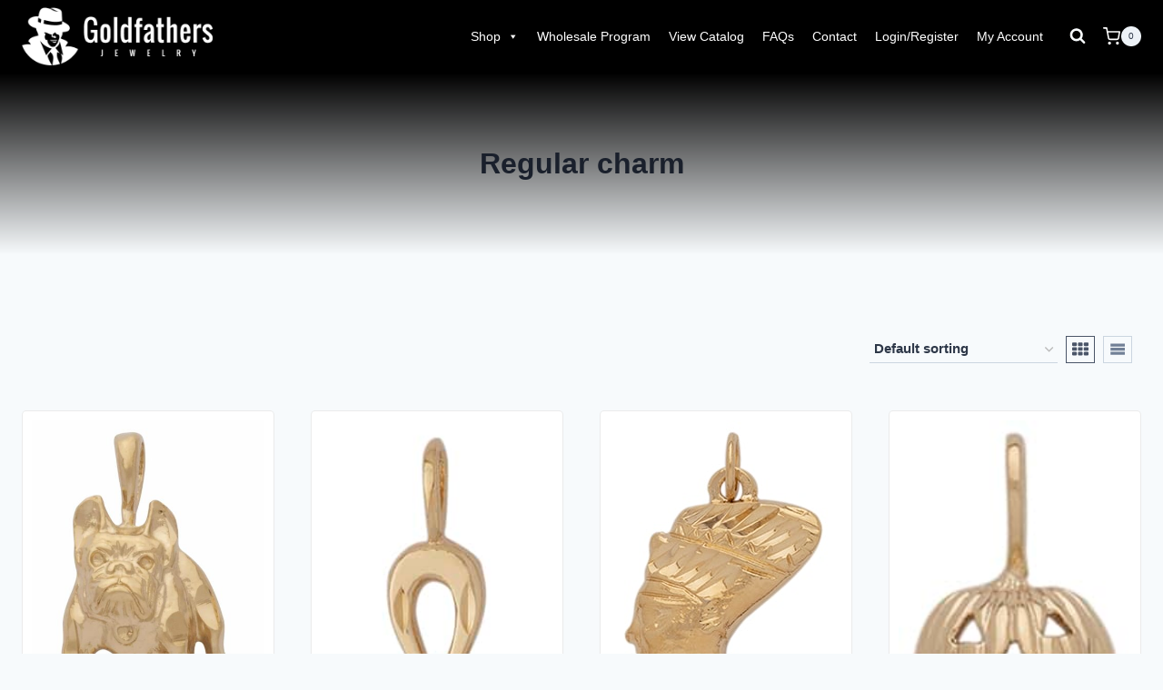

--- FILE ---
content_type: text/html; charset=UTF-8
request_url: https://www.goldfathers.com/product-tag/regular-charm/
body_size: 37750
content:
<!doctype html>
<html lang="en-US" class="no-js" itemtype="https://schema.org/Blog" itemscope>
<head><meta charset="UTF-8"><script>if(navigator.userAgent.match(/MSIE|Internet Explorer/i)||navigator.userAgent.match(/Trident\/7\..*?rv:11/i)){var href=document.location.href;if(!href.match(/[?&]nowprocket/)){if(href.indexOf("?")==-1){if(href.indexOf("#")==-1){document.location.href=href+"?nowprocket=1"}else{document.location.href=href.replace("#","?nowprocket=1#")}}else{if(href.indexOf("#")==-1){document.location.href=href+"&nowprocket=1"}else{document.location.href=href.replace("#","&nowprocket=1#")}}}}</script><script>(()=>{class RocketLazyLoadScripts{constructor(){this.v="2.0.4",this.userEvents=["keydown","keyup","mousedown","mouseup","mousemove","mouseover","mouseout","touchmove","touchstart","touchend","touchcancel","wheel","click","dblclick","input"],this.attributeEvents=["onblur","onclick","oncontextmenu","ondblclick","onfocus","onmousedown","onmouseenter","onmouseleave","onmousemove","onmouseout","onmouseover","onmouseup","onmousewheel","onscroll","onsubmit"]}async t(){this.i(),this.o(),/iP(ad|hone)/.test(navigator.userAgent)&&this.h(),this.u(),this.l(this),this.m(),this.k(this),this.p(this),this._(),await Promise.all([this.R(),this.L()]),this.lastBreath=Date.now(),this.S(this),this.P(),this.D(),this.O(),this.M(),await this.C(this.delayedScripts.normal),await this.C(this.delayedScripts.defer),await this.C(this.delayedScripts.async),await this.T(),await this.F(),await this.j(),await this.A(),window.dispatchEvent(new Event("rocket-allScriptsLoaded")),this.everythingLoaded=!0,this.lastTouchEnd&&await new Promise(t=>setTimeout(t,500-Date.now()+this.lastTouchEnd)),this.I(),this.H(),this.U(),this.W()}i(){this.CSPIssue=sessionStorage.getItem("rocketCSPIssue"),document.addEventListener("securitypolicyviolation",t=>{this.CSPIssue||"script-src-elem"!==t.violatedDirective||"data"!==t.blockedURI||(this.CSPIssue=!0,sessionStorage.setItem("rocketCSPIssue",!0))},{isRocket:!0})}o(){window.addEventListener("pageshow",t=>{this.persisted=t.persisted,this.realWindowLoadedFired=!0},{isRocket:!0}),window.addEventListener("pagehide",()=>{this.onFirstUserAction=null},{isRocket:!0})}h(){let t;function e(e){t=e}window.addEventListener("touchstart",e,{isRocket:!0}),window.addEventListener("touchend",function i(o){o.changedTouches[0]&&t.changedTouches[0]&&Math.abs(o.changedTouches[0].pageX-t.changedTouches[0].pageX)<10&&Math.abs(o.changedTouches[0].pageY-t.changedTouches[0].pageY)<10&&o.timeStamp-t.timeStamp<200&&(window.removeEventListener("touchstart",e,{isRocket:!0}),window.removeEventListener("touchend",i,{isRocket:!0}),"INPUT"===o.target.tagName&&"text"===o.target.type||(o.target.dispatchEvent(new TouchEvent("touchend",{target:o.target,bubbles:!0})),o.target.dispatchEvent(new MouseEvent("mouseover",{target:o.target,bubbles:!0})),o.target.dispatchEvent(new PointerEvent("click",{target:o.target,bubbles:!0,cancelable:!0,detail:1,clientX:o.changedTouches[0].clientX,clientY:o.changedTouches[0].clientY})),event.preventDefault()))},{isRocket:!0})}q(t){this.userActionTriggered||("mousemove"!==t.type||this.firstMousemoveIgnored?"keyup"===t.type||"mouseover"===t.type||"mouseout"===t.type||(this.userActionTriggered=!0,this.onFirstUserAction&&this.onFirstUserAction()):this.firstMousemoveIgnored=!0),"click"===t.type&&t.preventDefault(),t.stopPropagation(),t.stopImmediatePropagation(),"touchstart"===this.lastEvent&&"touchend"===t.type&&(this.lastTouchEnd=Date.now()),"click"===t.type&&(this.lastTouchEnd=0),this.lastEvent=t.type,t.composedPath&&t.composedPath()[0].getRootNode()instanceof ShadowRoot&&(t.rocketTarget=t.composedPath()[0]),this.savedUserEvents.push(t)}u(){this.savedUserEvents=[],this.userEventHandler=this.q.bind(this),this.userEvents.forEach(t=>window.addEventListener(t,this.userEventHandler,{passive:!1,isRocket:!0})),document.addEventListener("visibilitychange",this.userEventHandler,{isRocket:!0})}U(){this.userEvents.forEach(t=>window.removeEventListener(t,this.userEventHandler,{passive:!1,isRocket:!0})),document.removeEventListener("visibilitychange",this.userEventHandler,{isRocket:!0}),this.savedUserEvents.forEach(t=>{(t.rocketTarget||t.target).dispatchEvent(new window[t.constructor.name](t.type,t))})}m(){const t="return false",e=Array.from(this.attributeEvents,t=>"data-rocket-"+t),i="["+this.attributeEvents.join("],[")+"]",o="[data-rocket-"+this.attributeEvents.join("],[data-rocket-")+"]",s=(e,i,o)=>{o&&o!==t&&(e.setAttribute("data-rocket-"+i,o),e["rocket"+i]=new Function("event",o),e.setAttribute(i,t))};new MutationObserver(t=>{for(const n of t)"attributes"===n.type&&(n.attributeName.startsWith("data-rocket-")||this.everythingLoaded?n.attributeName.startsWith("data-rocket-")&&this.everythingLoaded&&this.N(n.target,n.attributeName.substring(12)):s(n.target,n.attributeName,n.target.getAttribute(n.attributeName))),"childList"===n.type&&n.addedNodes.forEach(t=>{if(t.nodeType===Node.ELEMENT_NODE)if(this.everythingLoaded)for(const i of[t,...t.querySelectorAll(o)])for(const t of i.getAttributeNames())e.includes(t)&&this.N(i,t.substring(12));else for(const e of[t,...t.querySelectorAll(i)])for(const t of e.getAttributeNames())this.attributeEvents.includes(t)&&s(e,t,e.getAttribute(t))})}).observe(document,{subtree:!0,childList:!0,attributeFilter:[...this.attributeEvents,...e]})}I(){this.attributeEvents.forEach(t=>{document.querySelectorAll("[data-rocket-"+t+"]").forEach(e=>{this.N(e,t)})})}N(t,e){const i=t.getAttribute("data-rocket-"+e);i&&(t.setAttribute(e,i),t.removeAttribute("data-rocket-"+e))}k(t){Object.defineProperty(HTMLElement.prototype,"onclick",{get(){return this.rocketonclick||null},set(e){this.rocketonclick=e,this.setAttribute(t.everythingLoaded?"onclick":"data-rocket-onclick","this.rocketonclick(event)")}})}S(t){function e(e,i){let o=e[i];e[i]=null,Object.defineProperty(e,i,{get:()=>o,set(s){t.everythingLoaded?o=s:e["rocket"+i]=o=s}})}e(document,"onreadystatechange"),e(window,"onload"),e(window,"onpageshow");try{Object.defineProperty(document,"readyState",{get:()=>t.rocketReadyState,set(e){t.rocketReadyState=e},configurable:!0}),document.readyState="loading"}catch(t){console.log("WPRocket DJE readyState conflict, bypassing")}}l(t){this.originalAddEventListener=EventTarget.prototype.addEventListener,this.originalRemoveEventListener=EventTarget.prototype.removeEventListener,this.savedEventListeners=[],EventTarget.prototype.addEventListener=function(e,i,o){o&&o.isRocket||!t.B(e,this)&&!t.userEvents.includes(e)||t.B(e,this)&&!t.userActionTriggered||e.startsWith("rocket-")||t.everythingLoaded?t.originalAddEventListener.call(this,e,i,o):(t.savedEventListeners.push({target:this,remove:!1,type:e,func:i,options:o}),"mouseenter"!==e&&"mouseleave"!==e||t.originalAddEventListener.call(this,e,t.savedUserEvents.push,o))},EventTarget.prototype.removeEventListener=function(e,i,o){o&&o.isRocket||!t.B(e,this)&&!t.userEvents.includes(e)||t.B(e,this)&&!t.userActionTriggered||e.startsWith("rocket-")||t.everythingLoaded?t.originalRemoveEventListener.call(this,e,i,o):t.savedEventListeners.push({target:this,remove:!0,type:e,func:i,options:o})}}J(t,e){this.savedEventListeners=this.savedEventListeners.filter(i=>{let o=i.type,s=i.target||window;return e!==o||t!==s||(this.B(o,s)&&(i.type="rocket-"+o),this.$(i),!1)})}H(){EventTarget.prototype.addEventListener=this.originalAddEventListener,EventTarget.prototype.removeEventListener=this.originalRemoveEventListener,this.savedEventListeners.forEach(t=>this.$(t))}$(t){t.remove?this.originalRemoveEventListener.call(t.target,t.type,t.func,t.options):this.originalAddEventListener.call(t.target,t.type,t.func,t.options)}p(t){let e;function i(e){return t.everythingLoaded?e:e.split(" ").map(t=>"load"===t||t.startsWith("load.")?"rocket-jquery-load":t).join(" ")}function o(o){function s(e){const s=o.fn[e];o.fn[e]=o.fn.init.prototype[e]=function(){return this[0]===window&&t.userActionTriggered&&("string"==typeof arguments[0]||arguments[0]instanceof String?arguments[0]=i(arguments[0]):"object"==typeof arguments[0]&&Object.keys(arguments[0]).forEach(t=>{const e=arguments[0][t];delete arguments[0][t],arguments[0][i(t)]=e})),s.apply(this,arguments),this}}if(o&&o.fn&&!t.allJQueries.includes(o)){const e={DOMContentLoaded:[],"rocket-DOMContentLoaded":[]};for(const t in e)document.addEventListener(t,()=>{e[t].forEach(t=>t())},{isRocket:!0});o.fn.ready=o.fn.init.prototype.ready=function(i){function s(){parseInt(o.fn.jquery)>2?setTimeout(()=>i.bind(document)(o)):i.bind(document)(o)}return"function"==typeof i&&(t.realDomReadyFired?!t.userActionTriggered||t.fauxDomReadyFired?s():e["rocket-DOMContentLoaded"].push(s):e.DOMContentLoaded.push(s)),o([])},s("on"),s("one"),s("off"),t.allJQueries.push(o)}e=o}t.allJQueries=[],o(window.jQuery),Object.defineProperty(window,"jQuery",{get:()=>e,set(t){o(t)}})}P(){const t=new Map;document.write=document.writeln=function(e){const i=document.currentScript,o=document.createRange(),s=i.parentElement;let n=t.get(i);void 0===n&&(n=i.nextSibling,t.set(i,n));const c=document.createDocumentFragment();o.setStart(c,0),c.appendChild(o.createContextualFragment(e)),s.insertBefore(c,n)}}async R(){return new Promise(t=>{this.userActionTriggered?t():this.onFirstUserAction=t})}async L(){return new Promise(t=>{document.addEventListener("DOMContentLoaded",()=>{this.realDomReadyFired=!0,t()},{isRocket:!0})})}async j(){return this.realWindowLoadedFired?Promise.resolve():new Promise(t=>{window.addEventListener("load",t,{isRocket:!0})})}M(){this.pendingScripts=[];this.scriptsMutationObserver=new MutationObserver(t=>{for(const e of t)e.addedNodes.forEach(t=>{"SCRIPT"!==t.tagName||t.noModule||t.isWPRocket||this.pendingScripts.push({script:t,promise:new Promise(e=>{const i=()=>{const i=this.pendingScripts.findIndex(e=>e.script===t);i>=0&&this.pendingScripts.splice(i,1),e()};t.addEventListener("load",i,{isRocket:!0}),t.addEventListener("error",i,{isRocket:!0}),setTimeout(i,1e3)})})})}),this.scriptsMutationObserver.observe(document,{childList:!0,subtree:!0})}async F(){await this.X(),this.pendingScripts.length?(await this.pendingScripts[0].promise,await this.F()):this.scriptsMutationObserver.disconnect()}D(){this.delayedScripts={normal:[],async:[],defer:[]},document.querySelectorAll("script[type$=rocketlazyloadscript]").forEach(t=>{t.hasAttribute("data-rocket-src")?t.hasAttribute("async")&&!1!==t.async?this.delayedScripts.async.push(t):t.hasAttribute("defer")&&!1!==t.defer||"module"===t.getAttribute("data-rocket-type")?this.delayedScripts.defer.push(t):this.delayedScripts.normal.push(t):this.delayedScripts.normal.push(t)})}async _(){await this.L();let t=[];document.querySelectorAll("script[type$=rocketlazyloadscript][data-rocket-src]").forEach(e=>{let i=e.getAttribute("data-rocket-src");if(i&&!i.startsWith("data:")){i.startsWith("//")&&(i=location.protocol+i);try{const o=new URL(i).origin;o!==location.origin&&t.push({src:o,crossOrigin:e.crossOrigin||"module"===e.getAttribute("data-rocket-type")})}catch(t){}}}),t=[...new Map(t.map(t=>[JSON.stringify(t),t])).values()],this.Y(t,"preconnect")}async G(t){if(await this.K(),!0!==t.noModule||!("noModule"in HTMLScriptElement.prototype))return new Promise(e=>{let i;function o(){(i||t).setAttribute("data-rocket-status","executed"),e()}try{if(navigator.userAgent.includes("Firefox/")||""===navigator.vendor||this.CSPIssue)i=document.createElement("script"),[...t.attributes].forEach(t=>{let e=t.nodeName;"type"!==e&&("data-rocket-type"===e&&(e="type"),"data-rocket-src"===e&&(e="src"),i.setAttribute(e,t.nodeValue))}),t.text&&(i.text=t.text),t.nonce&&(i.nonce=t.nonce),i.hasAttribute("src")?(i.addEventListener("load",o,{isRocket:!0}),i.addEventListener("error",()=>{i.setAttribute("data-rocket-status","failed-network"),e()},{isRocket:!0}),setTimeout(()=>{i.isConnected||e()},1)):(i.text=t.text,o()),i.isWPRocket=!0,t.parentNode.replaceChild(i,t);else{const i=t.getAttribute("data-rocket-type"),s=t.getAttribute("data-rocket-src");i?(t.type=i,t.removeAttribute("data-rocket-type")):t.removeAttribute("type"),t.addEventListener("load",o,{isRocket:!0}),t.addEventListener("error",i=>{this.CSPIssue&&i.target.src.startsWith("data:")?(console.log("WPRocket: CSP fallback activated"),t.removeAttribute("src"),this.G(t).then(e)):(t.setAttribute("data-rocket-status","failed-network"),e())},{isRocket:!0}),s?(t.fetchPriority="high",t.removeAttribute("data-rocket-src"),t.src=s):t.src="data:text/javascript;base64,"+window.btoa(unescape(encodeURIComponent(t.text)))}}catch(i){t.setAttribute("data-rocket-status","failed-transform"),e()}});t.setAttribute("data-rocket-status","skipped")}async C(t){const e=t.shift();return e?(e.isConnected&&await this.G(e),this.C(t)):Promise.resolve()}O(){this.Y([...this.delayedScripts.normal,...this.delayedScripts.defer,...this.delayedScripts.async],"preload")}Y(t,e){this.trash=this.trash||[];let i=!0;var o=document.createDocumentFragment();t.forEach(t=>{const s=t.getAttribute&&t.getAttribute("data-rocket-src")||t.src;if(s&&!s.startsWith("data:")){const n=document.createElement("link");n.href=s,n.rel=e,"preconnect"!==e&&(n.as="script",n.fetchPriority=i?"high":"low"),t.getAttribute&&"module"===t.getAttribute("data-rocket-type")&&(n.crossOrigin=!0),t.crossOrigin&&(n.crossOrigin=t.crossOrigin),t.integrity&&(n.integrity=t.integrity),t.nonce&&(n.nonce=t.nonce),o.appendChild(n),this.trash.push(n),i=!1}}),document.head.appendChild(o)}W(){this.trash.forEach(t=>t.remove())}async T(){try{document.readyState="interactive"}catch(t){}this.fauxDomReadyFired=!0;try{await this.K(),this.J(document,"readystatechange"),document.dispatchEvent(new Event("rocket-readystatechange")),await this.K(),document.rocketonreadystatechange&&document.rocketonreadystatechange(),await this.K(),this.J(document,"DOMContentLoaded"),document.dispatchEvent(new Event("rocket-DOMContentLoaded")),await this.K(),this.J(window,"DOMContentLoaded"),window.dispatchEvent(new Event("rocket-DOMContentLoaded"))}catch(t){console.error(t)}}async A(){try{document.readyState="complete"}catch(t){}try{await this.K(),this.J(document,"readystatechange"),document.dispatchEvent(new Event("rocket-readystatechange")),await this.K(),document.rocketonreadystatechange&&document.rocketonreadystatechange(),await this.K(),this.J(window,"load"),window.dispatchEvent(new Event("rocket-load")),await this.K(),window.rocketonload&&window.rocketonload(),await this.K(),this.allJQueries.forEach(t=>t(window).trigger("rocket-jquery-load")),await this.K(),this.J(window,"pageshow");const t=new Event("rocket-pageshow");t.persisted=this.persisted,window.dispatchEvent(t),await this.K(),window.rocketonpageshow&&window.rocketonpageshow({persisted:this.persisted})}catch(t){console.error(t)}}async K(){Date.now()-this.lastBreath>45&&(await this.X(),this.lastBreath=Date.now())}async X(){return document.hidden?new Promise(t=>setTimeout(t)):new Promise(t=>requestAnimationFrame(t))}B(t,e){return e===document&&"readystatechange"===t||(e===document&&"DOMContentLoaded"===t||(e===window&&"DOMContentLoaded"===t||(e===window&&"load"===t||e===window&&"pageshow"===t)))}static run(){(new RocketLazyLoadScripts).t()}}RocketLazyLoadScripts.run()})();</script>
	
	<meta name="viewport" content="width=device-width, initial-scale=1, minimum-scale=1">
	<meta name='robots' content='index, follow, max-image-preview:large, max-snippet:-1, max-video-preview:-1' />
	<style>img:is([sizes="auto" i], [sizes^="auto," i]) { contain-intrinsic-size: 3000px 1500px }</style>
	
<!-- Google Tag Manager for WordPress by gtm4wp.com -->
<script data-cfasync="false" data-pagespeed-no-defer>
	var gtm4wp_datalayer_name = "dataLayer";
	var dataLayer = dataLayer || [];
</script>
<!-- End Google Tag Manager for WordPress by gtm4wp.com -->
	<!-- This site is optimized with the Yoast SEO Premium plugin v20.7 (Yoast SEO v26.7) - https://yoast.com/wordpress/plugins/seo/ -->
	<title>Regular charm &#183; Goldfathers Jewelry</title>
	<link rel="canonical" href="https://www.goldfathers.com/product-tag/regular-charm/" />
	<link rel="next" href="https://www.goldfathers.com/product-tag/regular-charm/page/2/" />
	<meta property="og:locale" content="en_US" />
	<meta property="og:type" content="article" />
	<meta property="og:title" content="Regular charm Archives" />
	<meta property="og:url" content="https://www.goldfathers.com/product-tag/regular-charm/" />
	<meta property="og:site_name" content="Goldfathers Jewelry" />
	<meta name="twitter:card" content="summary_large_image" />
	<script type="application/ld+json" class="yoast-schema-graph">{"@context":"https://schema.org","@graph":[{"@type":"CollectionPage","@id":"https://www.goldfathers.com/product-tag/regular-charm/","url":"https://www.goldfathers.com/product-tag/regular-charm/","name":"Regular charm &#183; Goldfathers Jewelry","isPartOf":{"@id":"https://www.goldfathers.com/#website"},"primaryImageOfPage":{"@id":"https://www.goldfathers.com/product-tag/regular-charm/#primaryimage"},"image":{"@id":"https://www.goldfathers.com/product-tag/regular-charm/#primaryimage"},"thumbnailUrl":"https://www.goldfathers.com/wp-content/uploads/2021/02/A-27.jpg","breadcrumb":{"@id":"https://www.goldfathers.com/product-tag/regular-charm/#breadcrumb"},"inLanguage":"en-US"},{"@type":"ImageObject","inLanguage":"en-US","@id":"https://www.goldfathers.com/product-tag/regular-charm/#primaryimage","url":"https://www.goldfathers.com/wp-content/uploads/2021/02/A-27.jpg","contentUrl":"https://www.goldfathers.com/wp-content/uploads/2021/02/A-27.jpg","width":1084,"height":1462},{"@type":"BreadcrumbList","@id":"https://www.goldfathers.com/product-tag/regular-charm/#breadcrumb","itemListElement":[{"@type":"ListItem","position":1,"name":"Home","item":"https://www.goldfathers.com/"},{"@type":"ListItem","position":2,"name":"Regular charm"}]},{"@type":"WebSite","@id":"https://www.goldfathers.com/#website","url":"https://www.goldfathers.com/","name":"Goldfathers Jewelry","description":"","publisher":{"@id":"https://www.goldfathers.com/#organization"},"potentialAction":[{"@type":"SearchAction","target":{"@type":"EntryPoint","urlTemplate":"https://www.goldfathers.com/?s={search_term_string}"},"query-input":{"@type":"PropertyValueSpecification","valueRequired":true,"valueName":"search_term_string"}}],"inLanguage":"en-US"},{"@type":["Organization","Place"],"@id":"https://www.goldfathers.com/#organization","name":"Goldfather's Jewelry","url":"https://www.goldfathers.com/","logo":{"@id":"https://www.goldfathers.com/product-tag/regular-charm/#local-main-organization-logo"},"image":{"@id":"https://www.goldfathers.com/product-tag/regular-charm/#local-main-organization-logo"},"address":{"@id":"https://www.goldfathers.com/product-tag/regular-charm/#local-main-place-address"},"geo":{"@type":"GeoCoordinates","latitude":"36.1159154","longitude":"-115.0900874"},"telephone":["702-891-8836","800-642-2545"],"openingHoursSpecification":[{"@type":"OpeningHoursSpecification","dayOfWeek":["Sunday","Saturday"],"opens":"00:00","closes":"00:00"},{"@type":"OpeningHoursSpecification","dayOfWeek":["Monday","Tuesday","Wednesday","Thursday"],"opens":"08:00","closes":"16:00"},{"@type":"OpeningHoursSpecification","dayOfWeek":["Friday"],"opens":"09:00","closes":"16:00"}],"email":"GFJWS@aol.com","faxNumber":"702-891-8837"},{"@type":"PostalAddress","@id":"https://www.goldfathers.com/product-tag/regular-charm/#local-main-place-address","streetAddress":"3870 E. Flamingo Rd., Suite A-2 #354","addressLocality":"Las Vegas","postalCode":"89121","addressRegion":"NV","addressCountry":"US"},{"@type":"ImageObject","inLanguage":"en-US","@id":"https://www.goldfathers.com/product-tag/regular-charm/#local-main-organization-logo","url":"https://www.goldfathers.com/wp-content/uploads/2020/09/goldfathers-bnw.png","contentUrl":"https://www.goldfathers.com/wp-content/uploads/2020/09/goldfathers-bnw.png","width":500,"height":154,"caption":"Goldfather's Jewelry"}]}</script>
	<meta name="geo.placename" content="Las Vegas" />
	<meta name="geo.position" content="36.1159154;-115.0900874" />
	<meta name="geo.region" content="United States (US)" />
	<!-- / Yoast SEO Premium plugin. -->



<link rel="alternate" type="application/rss+xml" title="Goldfathers Jewelry &raquo; Feed" href="https://www.goldfathers.com/feed/" />
<link rel="alternate" type="application/rss+xml" title="Goldfathers Jewelry &raquo; Comments Feed" href="https://www.goldfathers.com/comments/feed/" />
			<script type="rocketlazyloadscript">document.documentElement.classList.remove( 'no-js' );</script>
			<link rel="alternate" type="application/rss+xml" title="Goldfathers Jewelry &raquo; Regular charm Tag Feed" href="https://www.goldfathers.com/product-tag/regular-charm/feed/" />
<script type="rocketlazyloadscript">
window._wpemojiSettings = {"baseUrl":"https:\/\/s.w.org\/images\/core\/emoji\/16.0.1\/72x72\/","ext":".png","svgUrl":"https:\/\/s.w.org\/images\/core\/emoji\/16.0.1\/svg\/","svgExt":".svg","source":{"concatemoji":"https:\/\/www.goldfathers.com\/wp-includes\/js\/wp-emoji-release.min.js?ver=6.8.3"}};
/*! This file is auto-generated */
!function(s,n){var o,i,e;function c(e){try{var t={supportTests:e,timestamp:(new Date).valueOf()};sessionStorage.setItem(o,JSON.stringify(t))}catch(e){}}function p(e,t,n){e.clearRect(0,0,e.canvas.width,e.canvas.height),e.fillText(t,0,0);var t=new Uint32Array(e.getImageData(0,0,e.canvas.width,e.canvas.height).data),a=(e.clearRect(0,0,e.canvas.width,e.canvas.height),e.fillText(n,0,0),new Uint32Array(e.getImageData(0,0,e.canvas.width,e.canvas.height).data));return t.every(function(e,t){return e===a[t]})}function u(e,t){e.clearRect(0,0,e.canvas.width,e.canvas.height),e.fillText(t,0,0);for(var n=e.getImageData(16,16,1,1),a=0;a<n.data.length;a++)if(0!==n.data[a])return!1;return!0}function f(e,t,n,a){switch(t){case"flag":return n(e,"\ud83c\udff3\ufe0f\u200d\u26a7\ufe0f","\ud83c\udff3\ufe0f\u200b\u26a7\ufe0f")?!1:!n(e,"\ud83c\udde8\ud83c\uddf6","\ud83c\udde8\u200b\ud83c\uddf6")&&!n(e,"\ud83c\udff4\udb40\udc67\udb40\udc62\udb40\udc65\udb40\udc6e\udb40\udc67\udb40\udc7f","\ud83c\udff4\u200b\udb40\udc67\u200b\udb40\udc62\u200b\udb40\udc65\u200b\udb40\udc6e\u200b\udb40\udc67\u200b\udb40\udc7f");case"emoji":return!a(e,"\ud83e\udedf")}return!1}function g(e,t,n,a){var r="undefined"!=typeof WorkerGlobalScope&&self instanceof WorkerGlobalScope?new OffscreenCanvas(300,150):s.createElement("canvas"),o=r.getContext("2d",{willReadFrequently:!0}),i=(o.textBaseline="top",o.font="600 32px Arial",{});return e.forEach(function(e){i[e]=t(o,e,n,a)}),i}function t(e){var t=s.createElement("script");t.src=e,t.defer=!0,s.head.appendChild(t)}"undefined"!=typeof Promise&&(o="wpEmojiSettingsSupports",i=["flag","emoji"],n.supports={everything:!0,everythingExceptFlag:!0},e=new Promise(function(e){s.addEventListener("DOMContentLoaded",e,{once:!0})}),new Promise(function(t){var n=function(){try{var e=JSON.parse(sessionStorage.getItem(o));if("object"==typeof e&&"number"==typeof e.timestamp&&(new Date).valueOf()<e.timestamp+604800&&"object"==typeof e.supportTests)return e.supportTests}catch(e){}return null}();if(!n){if("undefined"!=typeof Worker&&"undefined"!=typeof OffscreenCanvas&&"undefined"!=typeof URL&&URL.createObjectURL&&"undefined"!=typeof Blob)try{var e="postMessage("+g.toString()+"("+[JSON.stringify(i),f.toString(),p.toString(),u.toString()].join(",")+"));",a=new Blob([e],{type:"text/javascript"}),r=new Worker(URL.createObjectURL(a),{name:"wpTestEmojiSupports"});return void(r.onmessage=function(e){c(n=e.data),r.terminate(),t(n)})}catch(e){}c(n=g(i,f,p,u))}t(n)}).then(function(e){for(var t in e)n.supports[t]=e[t],n.supports.everything=n.supports.everything&&n.supports[t],"flag"!==t&&(n.supports.everythingExceptFlag=n.supports.everythingExceptFlag&&n.supports[t]);n.supports.everythingExceptFlag=n.supports.everythingExceptFlag&&!n.supports.flag,n.DOMReady=!1,n.readyCallback=function(){n.DOMReady=!0}}).then(function(){return e}).then(function(){var e;n.supports.everything||(n.readyCallback(),(e=n.source||{}).concatemoji?t(e.concatemoji):e.wpemoji&&e.twemoji&&(t(e.twemoji),t(e.wpemoji)))}))}((window,document),window._wpemojiSettings);
</script>
<style id='wp-emoji-styles-inline-css'>

	img.wp-smiley, img.emoji {
		display: inline !important;
		border: none !important;
		box-shadow: none !important;
		height: 1em !important;
		width: 1em !important;
		margin: 0 0.07em !important;
		vertical-align: -0.1em !important;
		background: none !important;
		padding: 0 !important;
	}
</style>
<style id='wp-block-library-inline-css'>
:root{--wp-admin-theme-color:#007cba;--wp-admin-theme-color--rgb:0,124,186;--wp-admin-theme-color-darker-10:#006ba1;--wp-admin-theme-color-darker-10--rgb:0,107,161;--wp-admin-theme-color-darker-20:#005a87;--wp-admin-theme-color-darker-20--rgb:0,90,135;--wp-admin-border-width-focus:2px;--wp-block-synced-color:#7a00df;--wp-block-synced-color--rgb:122,0,223;--wp-bound-block-color:var(--wp-block-synced-color)}@media (min-resolution:192dpi){:root{--wp-admin-border-width-focus:1.5px}}.wp-element-button{cursor:pointer}:root{--wp--preset--font-size--normal:16px;--wp--preset--font-size--huge:42px}:root .has-very-light-gray-background-color{background-color:#eee}:root .has-very-dark-gray-background-color{background-color:#313131}:root .has-very-light-gray-color{color:#eee}:root .has-very-dark-gray-color{color:#313131}:root .has-vivid-green-cyan-to-vivid-cyan-blue-gradient-background{background:linear-gradient(135deg,#00d084,#0693e3)}:root .has-purple-crush-gradient-background{background:linear-gradient(135deg,#34e2e4,#4721fb 50%,#ab1dfe)}:root .has-hazy-dawn-gradient-background{background:linear-gradient(135deg,#faaca8,#dad0ec)}:root .has-subdued-olive-gradient-background{background:linear-gradient(135deg,#fafae1,#67a671)}:root .has-atomic-cream-gradient-background{background:linear-gradient(135deg,#fdd79a,#004a59)}:root .has-nightshade-gradient-background{background:linear-gradient(135deg,#330968,#31cdcf)}:root .has-midnight-gradient-background{background:linear-gradient(135deg,#020381,#2874fc)}.has-regular-font-size{font-size:1em}.has-larger-font-size{font-size:2.625em}.has-normal-font-size{font-size:var(--wp--preset--font-size--normal)}.has-huge-font-size{font-size:var(--wp--preset--font-size--huge)}.has-text-align-center{text-align:center}.has-text-align-left{text-align:left}.has-text-align-right{text-align:right}#end-resizable-editor-section{display:none}.aligncenter{clear:both}.items-justified-left{justify-content:flex-start}.items-justified-center{justify-content:center}.items-justified-right{justify-content:flex-end}.items-justified-space-between{justify-content:space-between}.screen-reader-text{border:0;clip-path:inset(50%);height:1px;margin:-1px;overflow:hidden;padding:0;position:absolute;width:1px;word-wrap:normal!important}.screen-reader-text:focus{background-color:#ddd;clip-path:none;color:#444;display:block;font-size:1em;height:auto;left:5px;line-height:normal;padding:15px 23px 14px;text-decoration:none;top:5px;width:auto;z-index:100000}html :where(.has-border-color){border-style:solid}html :where([style*=border-top-color]){border-top-style:solid}html :where([style*=border-right-color]){border-right-style:solid}html :where([style*=border-bottom-color]){border-bottom-style:solid}html :where([style*=border-left-color]){border-left-style:solid}html :where([style*=border-width]){border-style:solid}html :where([style*=border-top-width]){border-top-style:solid}html :where([style*=border-right-width]){border-right-style:solid}html :where([style*=border-bottom-width]){border-bottom-style:solid}html :where([style*=border-left-width]){border-left-style:solid}html :where(img[class*=wp-image-]){height:auto;max-width:100%}:where(figure){margin:0 0 1em}html :where(.is-position-sticky){--wp-admin--admin-bar--position-offset:var(--wp-admin--admin-bar--height,0px)}@media screen and (max-width:600px){html :where(.is-position-sticky){--wp-admin--admin-bar--position-offset:0px}}
</style>
<style id='classic-theme-styles-inline-css'>
/*! This file is auto-generated */
.wp-block-button__link{color:#fff;background-color:#32373c;border-radius:9999px;box-shadow:none;text-decoration:none;padding:calc(.667em + 2px) calc(1.333em + 2px);font-size:1.125em}.wp-block-file__button{background:#32373c;color:#fff;text-decoration:none}
</style>
<link rel='stylesheet' id='wp-components-css' href='https://www.goldfathers.com/wp-includes/css/dist/components/style.min.css?ver=6.8.3' media='all' />
<link rel='stylesheet' id='wp-preferences-css' href='https://www.goldfathers.com/wp-includes/css/dist/preferences/style.min.css?ver=6.8.3' media='all' />
<link rel='stylesheet' id='wp-block-editor-css' href='https://www.goldfathers.com/wp-includes/css/dist/block-editor/style.min.css?ver=6.8.3' media='all' />
<link rel='stylesheet' id='wp-reusable-blocks-css' href='https://www.goldfathers.com/wp-includes/css/dist/reusable-blocks/style.min.css?ver=6.8.3' media='all' />
<link rel='stylesheet' id='wp-patterns-css' href='https://www.goldfathers.com/wp-includes/css/dist/patterns/style.min.css?ver=6.8.3' media='all' />
<link rel='stylesheet' id='wp-editor-css' href='https://www.goldfathers.com/wp-includes/css/dist/editor/style.min.css?ver=6.8.3' media='all' />
<link data-minify="1" rel='stylesheet' id='we_blocks-style-css-css' href='https://www.goldfathers.com/wp-content/cache/min/1/wp-content/plugins/we-blocks/dist/blocks.style.build.css?ver=1768252390' media='all' />
<link data-minify="1" rel='stylesheet' id='we_blocks-slick-style-css' href='https://www.goldfathers.com/wp-content/cache/min/1/wp-content/plugins/we-blocks/assets/css/slick.min.css?ver=1768252390' media='all' />
<style id='woocommerce-inline-inline-css'>
.woocommerce form .form-row .required { visibility: visible; }
</style>
<link data-minify="1" rel='stylesheet' id='megamenu-css' href='https://www.goldfathers.com/wp-content/cache/min/1/wp-content/uploads/maxmegamenu/style.css?ver=1768252390' media='all' />
<link data-minify="1" rel='stylesheet' id='dashicons-css' href='https://www.goldfathers.com/wp-content/cache/min/1/wp-includes/css/dashicons.min.css?ver=1768252390' media='all' />
<link rel='stylesheet' id='kadence-global-css' href='https://www.goldfathers.com/wp-content/themes/kadence/assets/css/global.min.css?ver=1.4.2' media='all' />
<style id='kadence-global-inline-css'>
/* Kadence Base CSS */
:root{--global-palette1:#000000;--global-palette2:#000000;--global-palette3:#1A202C;--global-palette4:#2D3748;--global-palette5:#4A5568;--global-palette6:#718096;--global-palette7:#EDF2F7;--global-palette8:#F7FAFC;--global-palette9:#ffffff;--global-palette10:oklch(from var(--global-palette1) calc(l + 0.10 * (1 - l)) calc(c * 1.00) calc(h + 180) / 100%);--global-palette11:#13612e;--global-palette12:#1159af;--global-palette13:#b82105;--global-palette14:#f7630c;--global-palette15:#f5a524;--global-palette9rgb:255, 255, 255;--global-palette-highlight:var(--global-palette1);--global-palette-highlight-alt:var(--global-palette2);--global-palette-highlight-alt2:var(--global-palette9);--global-palette-btn-bg:var(--global-palette1);--global-palette-btn-bg-hover:var(--global-palette2);--global-palette-btn:var(--global-palette9);--global-palette-btn-hover:var(--global-palette9);--global-palette-btn-sec-bg:var(--global-palette7);--global-palette-btn-sec-bg-hover:var(--global-palette2);--global-palette-btn-sec:var(--global-palette3);--global-palette-btn-sec-hover:var(--global-palette9);--global-body-font-family:-apple-system,BlinkMacSystemFont,"Segoe UI",Roboto,Oxygen-Sans,Ubuntu,Cantarell,"Helvetica Neue",sans-serif, "Apple Color Emoji", "Segoe UI Emoji", "Segoe UI Symbol";--global-heading-font-family:inherit;--global-primary-nav-font-family:inherit;--global-fallback-font:sans-serif;--global-display-fallback-font:sans-serif;--global-content-width:1290px;--global-content-wide-width:calc(1290px + 230px);--global-content-narrow-width:842px;--global-content-edge-padding:1.5rem;--global-content-boxed-padding:2rem;--global-calc-content-width:calc(1290px - var(--global-content-edge-padding) - var(--global-content-edge-padding) );--wp--style--global--content-size:var(--global-calc-content-width);}.wp-site-blocks{--global-vw:calc( 100vw - ( 0.5 * var(--scrollbar-offset)));}body{background:var(--global-palette8);}body, input, select, optgroup, textarea{font-weight:400;font-size:17px;line-height:1.6;font-family:var(--global-body-font-family);color:var(--global-palette4);}.content-bg, body.content-style-unboxed .site{background:var(--global-palette9);}h1,h2,h3,h4,h5,h6{font-family:var(--global-heading-font-family);}h1{font-weight:700;font-size:32px;line-height:1.5;color:var(--global-palette3);}h2{font-weight:700;font-size:28px;line-height:1.5;color:var(--global-palette3);}h3{font-weight:700;font-size:24px;line-height:1.5;color:var(--global-palette3);}h4{font-weight:700;font-size:22px;line-height:1.5;color:var(--global-palette4);}h5{font-weight:700;font-size:20px;line-height:1.5;color:var(--global-palette4);}h6{font-weight:700;font-size:18px;line-height:1.5;color:var(--global-palette5);}.entry-hero .kadence-breadcrumbs{max-width:1290px;}.site-container, .site-header-row-layout-contained, .site-footer-row-layout-contained, .entry-hero-layout-contained, .comments-area, .alignfull > .wp-block-cover__inner-container, .alignwide > .wp-block-cover__inner-container{max-width:var(--global-content-width);}.content-width-narrow .content-container.site-container, .content-width-narrow .hero-container.site-container{max-width:var(--global-content-narrow-width);}@media all and (min-width: 1520px){.wp-site-blocks .content-container  .alignwide{margin-left:-115px;margin-right:-115px;width:unset;max-width:unset;}}@media all and (min-width: 1102px){.content-width-narrow .wp-site-blocks .content-container .alignwide{margin-left:-130px;margin-right:-130px;width:unset;max-width:unset;}}.content-style-boxed .wp-site-blocks .entry-content .alignwide{margin-left:calc( -1 * var( --global-content-boxed-padding ) );margin-right:calc( -1 * var( --global-content-boxed-padding ) );}.content-area{margin-top:5rem;margin-bottom:5rem;}@media all and (max-width: 1024px){.content-area{margin-top:3rem;margin-bottom:3rem;}}@media all and (max-width: 767px){.content-area{margin-top:2rem;margin-bottom:2rem;}}@media all and (max-width: 1024px){:root{--global-content-boxed-padding:2rem;}}@media all and (max-width: 767px){:root{--global-content-boxed-padding:1.5rem;}}.entry-content-wrap{padding:2rem;}@media all and (max-width: 1024px){.entry-content-wrap{padding:2rem;}}@media all and (max-width: 767px){.entry-content-wrap{padding:1.5rem;}}.entry.single-entry{box-shadow:0px 15px 15px -10px rgba(0,0,0,0.05);}.entry.loop-entry{box-shadow:0px 15px 15px -10px rgba(0,0,0,0.05);}.loop-entry .entry-content-wrap{padding:2rem;}@media all and (max-width: 1024px){.loop-entry .entry-content-wrap{padding:2rem;}}@media all and (max-width: 767px){.loop-entry .entry-content-wrap{padding:1.5rem;}}button, .button, .wp-block-button__link, input[type="button"], input[type="reset"], input[type="submit"], .fl-button, .elementor-button-wrapper .elementor-button, .wc-block-components-checkout-place-order-button, .wc-block-cart__submit{box-shadow:0px 0px 0px -7px rgba(0,0,0,0);}button:hover, button:focus, button:active, .button:hover, .button:focus, .button:active, .wp-block-button__link:hover, .wp-block-button__link:focus, .wp-block-button__link:active, input[type="button"]:hover, input[type="button"]:focus, input[type="button"]:active, input[type="reset"]:hover, input[type="reset"]:focus, input[type="reset"]:active, input[type="submit"]:hover, input[type="submit"]:focus, input[type="submit"]:active, .elementor-button-wrapper .elementor-button:hover, .elementor-button-wrapper .elementor-button:focus, .elementor-button-wrapper .elementor-button:active, .wc-block-cart__submit:hover{box-shadow:0px 15px 25px -7px rgba(0,0,0,0.1);}.kb-button.kb-btn-global-outline.kb-btn-global-inherit{padding-top:calc(px - 2px);padding-right:calc(px - 2px);padding-bottom:calc(px - 2px);padding-left:calc(px - 2px);}@media all and (min-width: 1025px){.transparent-header .entry-hero .entry-hero-container-inner{padding-top:80px;}}@media all and (max-width: 1024px){.mobile-transparent-header .entry-hero .entry-hero-container-inner{padding-top:80px;}}@media all and (max-width: 767px){.mobile-transparent-header .entry-hero .entry-hero-container-inner{padding-top:80px;}}
/* Kadence Header CSS */
@media all and (max-width: 1024px){.mobile-transparent-header #masthead{position:absolute;left:0px;right:0px;z-index:100;}.kadence-scrollbar-fixer.mobile-transparent-header #masthead{right:var(--scrollbar-offset,0);}.mobile-transparent-header #masthead, .mobile-transparent-header .site-top-header-wrap .site-header-row-container-inner, .mobile-transparent-header .site-main-header-wrap .site-header-row-container-inner, .mobile-transparent-header .site-bottom-header-wrap .site-header-row-container-inner{background:transparent;}.site-header-row-tablet-layout-fullwidth, .site-header-row-tablet-layout-standard{padding:0px;}}@media all and (min-width: 1025px){.transparent-header #masthead{position:absolute;left:0px;right:0px;z-index:100;}.transparent-header.kadence-scrollbar-fixer #masthead{right:var(--scrollbar-offset,0);}.transparent-header #masthead, .transparent-header .site-top-header-wrap .site-header-row-container-inner, .transparent-header .site-main-header-wrap .site-header-row-container-inner, .transparent-header .site-bottom-header-wrap .site-header-row-container-inner{background:transparent;}}.site-branding a.brand img{max-width:210px;}.site-branding a.brand img.svg-logo-image{width:210px;}@media all and (max-width: 1024px){.site-branding a.brand img{max-width:55px;}.site-branding a.brand img.svg-logo-image{width:55px;}}@media all and (max-width: 767px){.site-branding a.brand img{max-width:44px;}.site-branding a.brand img.svg-logo-image{width:44px;}}.site-branding{padding:0px 0px 0px 0px;}#masthead, #masthead .kadence-sticky-header.item-is-fixed:not(.item-at-start):not(.site-header-row-container):not(.site-main-header-wrap), #masthead .kadence-sticky-header.item-is-fixed:not(.item-at-start) > .site-header-row-container-inner{background:#000000;}.site-main-header-inner-wrap{min-height:80px;}#masthead .kadence-sticky-header.item-is-fixed:not(.item-at-start):not(.site-header-row-container):not(.item-hidden-above):not(.site-main-header-wrap), #masthead .kadence-sticky-header.item-is-fixed:not(.item-at-start):not(.item-hidden-above) > .site-header-row-container-inner{background:#000000;}.site-main-header-wrap.site-header-row-container.site-header-focus-item.site-header-row-layout-standard.kadence-sticky-header.item-is-fixed.item-is-stuck, .site-header-upper-inner-wrap.kadence-sticky-header.item-is-fixed.item-is-stuck, .site-header-inner-wrap.kadence-sticky-header.item-is-fixed.item-is-stuck, .site-top-header-wrap.site-header-row-container.site-header-focus-item.site-header-row-layout-standard.kadence-sticky-header.item-is-fixed.item-is-stuck, .site-bottom-header-wrap.site-header-row-container.site-header-focus-item.site-header-row-layout-standard.kadence-sticky-header.item-is-fixed.item-is-stuck{box-shadow:0px 0px 0px 0px rgba(0,0,0,0);}#masthead .kadence-sticky-header.item-is-fixed:not(.item-at-start) .header-menu-container > ul > li > a{background:#000000;}.header-navigation[class*="header-navigation-style-underline"] .header-menu-container.primary-menu-container>ul>li>a:after{width:calc( 100% - 1.2em);}.main-navigation .primary-menu-container > ul > li.menu-item > a{padding-left:calc(1.2em / 2);padding-right:calc(1.2em / 2);padding-top:0.6em;padding-bottom:0.6em;color:var(--global-palette5);}.main-navigation .primary-menu-container > ul > li.menu-item .dropdown-nav-special-toggle{right:calc(1.2em / 2);}.main-navigation .primary-menu-container > ul > li.menu-item > a:hover{color:var(--global-palette-highlight);}.main-navigation .primary-menu-container > ul > li.menu-item.current-menu-item > a{color:var(--global-palette3);}.header-navigation .header-menu-container ul ul.sub-menu, .header-navigation .header-menu-container ul ul.submenu{background:var(--global-palette3);box-shadow:0px 2px 13px 0px rgba(0,0,0,0.1);}.header-navigation .header-menu-container ul ul li.menu-item, .header-menu-container ul.menu > li.kadence-menu-mega-enabled > ul > li.menu-item > a{border-bottom:1px solid rgba(255,255,255,0.1);border-radius:0px 0px 0px 0px;}.header-navigation .header-menu-container ul ul li.menu-item > a{width:200px;padding-top:1em;padding-bottom:1em;color:var(--global-palette8);font-size:12px;}.header-navigation .header-menu-container ul ul li.menu-item > a:hover{color:var(--global-palette9);background:var(--global-palette4);border-radius:0px 0px 0px 0px;}.header-navigation .header-menu-container ul ul li.menu-item.current-menu-item > a{color:var(--global-palette9);background:var(--global-palette4);border-radius:0px 0px 0px 0px;}.mobile-toggle-open-container .menu-toggle-open, .mobile-toggle-open-container .menu-toggle-open:focus{color:var(--global-palette9);padding:0.4em 0.6em 0.4em 0.6em;font-size:14px;}.mobile-toggle-open-container .menu-toggle-open.menu-toggle-style-bordered{border:1px solid currentColor;}.mobile-toggle-open-container .menu-toggle-open .menu-toggle-icon{font-size:32px;}.mobile-toggle-open-container .menu-toggle-open:hover, .mobile-toggle-open-container .menu-toggle-open:focus-visible{color:var(--global-palette-highlight);}.mobile-navigation ul li{font-size:14px;}.mobile-navigation ul li a{padding-top:1em;padding-bottom:1em;}.mobile-navigation ul li > a, .mobile-navigation ul li.menu-item-has-children > .drawer-nav-drop-wrap{color:var(--global-palette8);}.mobile-navigation ul li.current-menu-item > a, .mobile-navigation ul li.current-menu-item.menu-item-has-children > .drawer-nav-drop-wrap{color:var(--global-palette-highlight);}.mobile-navigation ul li.menu-item-has-children .drawer-nav-drop-wrap, .mobile-navigation ul li:not(.menu-item-has-children) a{border-bottom:1px solid rgba(255,255,255,0.1);}.mobile-navigation:not(.drawer-navigation-parent-toggle-true) ul li.menu-item-has-children .drawer-nav-drop-wrap button{border-left:1px solid rgba(255,255,255,0.1);}#mobile-drawer .drawer-inner, #mobile-drawer.popup-drawer-layout-fullwidth.popup-drawer-animation-slice .pop-portion-bg, #mobile-drawer.popup-drawer-layout-fullwidth.popup-drawer-animation-slice.pop-animated.show-drawer .drawer-inner{background:#000000;}#mobile-drawer .drawer-header .drawer-toggle{padding:0.6em 0.15em 0.6em 0.15em;font-size:39px;}.site-header-item .header-cart-wrap .header-cart-inner-wrap .header-cart-button{color:var(--global-palette9);}.header-mobile-cart-wrap .header-cart-inner-wrap .header-cart-button{color:#ffffff;}.search-toggle-open-container .search-toggle-open{color:var(--global-palette8);margin:0px 0px 0px 0px;}.search-toggle-open-container .search-toggle-open.search-toggle-style-bordered{border:1px solid currentColor;}.search-toggle-open-container .search-toggle-open .search-toggle-icon{font-size:1em;}.search-toggle-open-container .search-toggle-open:hover, .search-toggle-open-container .search-toggle-open:focus{color:var(--global-palette-highlight);}#search-drawer .drawer-inner{background:rgba(9, 12, 16, 0.97);}
/* Kadence Footer CSS */
.site-middle-footer-wrap .site-footer-row-container-inner{background:var(--global-palette1);}.site-middle-footer-inner-wrap{padding-top:30px;padding-bottom:30px;grid-column-gap:30px;grid-row-gap:30px;}.site-middle-footer-inner-wrap .widget{margin-bottom:30px;}.site-middle-footer-inner-wrap .site-footer-section:not(:last-child):after{right:calc(-30px / 2);}.site-top-footer-inner-wrap{padding-top:30px;padding-bottom:30px;}.site-top-footer-inner-wrap .widget{margin-bottom:0px;}#colophon .footer-html{font-style:normal;color:#ffffff;}
/* Kadence Woo CSS */
.entry-hero.product-hero-section .entry-header{min-height:200px;}.product-title .single-category{font-weight:700;font-size:32px;line-height:1.5;color:var(--global-palette3);}.wp-site-blocks .product-hero-section .extra-title{font-weight:700;font-size:32px;line-height:1.5;}@media all and (max-width: 767px){.woocommerce ul.products:not(.products-list-view), .wp-site-blocks .wc-block-grid:not(.has-2-columns):not(.has-1-columns) .wc-block-grid__products{grid-template-columns:repeat(2, minmax(0, 1fr));column-gap:0.5rem;grid-row-gap:0.5rem;}}.woocommerce ul.products.woo-archive-btn-button .product-action-wrap .button:not(.kb-button), .woocommerce ul.products li.woo-archive-btn-button .button:not(.kb-button), .wc-block-grid__product.woo-archive-btn-button .product-details .wc-block-grid__product-add-to-cart .wp-block-button__link{border:2px none transparent;box-shadow:0px 0px 0px 0px rgba(0,0,0,0.0);}.woocommerce ul.products.woo-archive-btn-button .product-action-wrap .button:not(.kb-button):hover, .woocommerce ul.products li.woo-archive-btn-button .button:not(.kb-button):hover, .wc-block-grid__product.woo-archive-btn-button .product-details .wc-block-grid__product-add-to-cart .wp-block-button__link:hover{box-shadow:0px 0px 0px 0px rgba(0,0,0,0);}
</style>
<link rel='stylesheet' id='kadence-header-css' href='https://www.goldfathers.com/wp-content/themes/kadence/assets/css/header.min.css?ver=1.4.2' media='all' />
<link rel='stylesheet' id='kadence-content-css' href='https://www.goldfathers.com/wp-content/themes/kadence/assets/css/content.min.css?ver=1.4.2' media='all' />
<link data-minify="1" rel='stylesheet' id='kadence-woocommerce-css' href='https://www.goldfathers.com/wp-content/cache/min/1/wp-content/themes/kadence/assets/css/woocommerce.min.css?ver=1768252390' media='all' />
<link rel='stylesheet' id='kadence-footer-css' href='https://www.goldfathers.com/wp-content/themes/kadence/assets/css/footer.min.css?ver=1.4.2' media='all' />
<link data-minify="1" rel='stylesheet' id='wc-pb-checkout-blocks-css' href='https://www.goldfathers.com/wp-content/cache/min/1/wp-content/plugins/woocommerce-product-bundles/assets/css/frontend/checkout-blocks.css?ver=1768252390' media='all' />
<style id='wc-product-table-head-inline-css'>
table.wc-product-table { visibility: hidden; }
</style>
<style id='kadence-blocks-global-variables-inline-css'>
:root {--global-kb-font-size-sm:clamp(0.8rem, 0.73rem + 0.217vw, 0.9rem);--global-kb-font-size-md:clamp(1.1rem, 0.995rem + 0.326vw, 1.25rem);--global-kb-font-size-lg:clamp(1.75rem, 1.576rem + 0.543vw, 2rem);--global-kb-font-size-xl:clamp(2.25rem, 1.728rem + 1.63vw, 3rem);--global-kb-font-size-xxl:clamp(2.5rem, 1.456rem + 3.26vw, 4rem);--global-kb-font-size-xxxl:clamp(2.75rem, 0.489rem + 7.065vw, 6rem);}
</style>
<link data-minify="1" rel='stylesheet' id='wc-bundle-style-css' href='https://www.goldfathers.com/wp-content/cache/min/1/wp-content/plugins/woocommerce-product-bundles/assets/css/frontend/woocommerce.css?ver=1768252390' media='all' />
<script type="rocketlazyloadscript" data-rocket-src="https://www.goldfathers.com/wp-includes/js/jquery/jquery.min.js?ver=3.7.1" id="jquery-core-js"></script>
<script type="rocketlazyloadscript" data-rocket-src="https://www.goldfathers.com/wp-includes/js/jquery/jquery-migrate.min.js?ver=3.4.1" id="jquery-migrate-js"></script>
<script type="rocketlazyloadscript" data-rocket-src="https://www.goldfathers.com/wp-content/plugins/we-blocks/assets/js/slick.min.js?ver=6.8.3" id="we_blocks-slick-script-js"></script>
<script type="rocketlazyloadscript" data-rocket-src="https://www.goldfathers.com/wp-includes/js/dist/vendor/react.min.js?ver=18.3.1.1" id="react-js"></script>
<script type="rocketlazyloadscript" data-rocket-src="https://www.goldfathers.com/wp-includes/js/dist/vendor/react-jsx-runtime.min.js?ver=18.3.1" id="react-jsx-runtime-js"></script>
<script type="rocketlazyloadscript" data-rocket-src="https://www.goldfathers.com/wp-includes/js/dist/autop.min.js?ver=9fb50649848277dd318d" id="wp-autop-js"></script>
<script type="rocketlazyloadscript" data-rocket-src="https://www.goldfathers.com/wp-includes/js/dist/vendor/wp-polyfill.min.js?ver=3.15.0" id="wp-polyfill-js"></script>
<script type="rocketlazyloadscript" data-rocket-src="https://www.goldfathers.com/wp-includes/js/dist/blob.min.js?ver=9113eed771d446f4a556" id="wp-blob-js"></script>
<script type="rocketlazyloadscript" data-rocket-src="https://www.goldfathers.com/wp-includes/js/dist/block-serialization-default-parser.min.js?ver=14d44daebf663d05d330" id="wp-block-serialization-default-parser-js"></script>
<script type="rocketlazyloadscript" data-rocket-src="https://www.goldfathers.com/wp-includes/js/dist/hooks.min.js?ver=4d63a3d491d11ffd8ac6" id="wp-hooks-js"></script>
<script type="rocketlazyloadscript" data-rocket-src="https://www.goldfathers.com/wp-includes/js/dist/deprecated.min.js?ver=e1f84915c5e8ae38964c" id="wp-deprecated-js"></script>
<script type="rocketlazyloadscript" data-rocket-src="https://www.goldfathers.com/wp-includes/js/dist/dom.min.js?ver=80bd57c84b45cf04f4ce" id="wp-dom-js"></script>
<script type="rocketlazyloadscript" data-rocket-src="https://www.goldfathers.com/wp-includes/js/dist/vendor/react-dom.min.js?ver=18.3.1.1" id="react-dom-js"></script>
<script type="rocketlazyloadscript" data-rocket-src="https://www.goldfathers.com/wp-includes/js/dist/escape-html.min.js?ver=6561a406d2d232a6fbd2" id="wp-escape-html-js"></script>
<script type="rocketlazyloadscript" data-rocket-src="https://www.goldfathers.com/wp-includes/js/dist/element.min.js?ver=a4eeeadd23c0d7ab1d2d" id="wp-element-js"></script>
<script type="rocketlazyloadscript" data-rocket-src="https://www.goldfathers.com/wp-includes/js/dist/is-shallow-equal.min.js?ver=e0f9f1d78d83f5196979" id="wp-is-shallow-equal-js"></script>
<script type="rocketlazyloadscript" data-rocket-src="https://www.goldfathers.com/wp-includes/js/dist/i18n.min.js?ver=5e580eb46a90c2b997e6" id="wp-i18n-js"></script>
<script type="rocketlazyloadscript" id="wp-i18n-js-after">
wp.i18n.setLocaleData( { 'text direction\u0004ltr': [ 'ltr' ] } );
</script>
<script type="rocketlazyloadscript" data-rocket-src="https://www.goldfathers.com/wp-includes/js/dist/keycodes.min.js?ver=034ff647a54b018581d3" id="wp-keycodes-js"></script>
<script type="rocketlazyloadscript" data-rocket-src="https://www.goldfathers.com/wp-includes/js/dist/priority-queue.min.js?ver=9c21c957c7e50ffdbf48" id="wp-priority-queue-js"></script>
<script type="rocketlazyloadscript" data-rocket-src="https://www.goldfathers.com/wp-includes/js/dist/compose.min.js?ver=84bcf832a5c99203f3db" id="wp-compose-js"></script>
<script type="rocketlazyloadscript" data-rocket-src="https://www.goldfathers.com/wp-includes/js/dist/private-apis.min.js?ver=0f8478f1ba7e0eea562b" id="wp-private-apis-js"></script>
<script type="rocketlazyloadscript" data-rocket-src="https://www.goldfathers.com/wp-includes/js/dist/redux-routine.min.js?ver=8bb92d45458b29590f53" id="wp-redux-routine-js"></script>
<script type="rocketlazyloadscript" data-rocket-src="https://www.goldfathers.com/wp-includes/js/dist/data.min.js?ver=fe6c4835cd00e12493c3" id="wp-data-js"></script>
<script type="rocketlazyloadscript" id="wp-data-js-after">
( function() {
	var userId = 0;
	var storageKey = "WP_DATA_USER_" + userId;
	wp.data
		.use( wp.data.plugins.persistence, { storageKey: storageKey } );
} )();
</script>
<script type="rocketlazyloadscript" data-rocket-src="https://www.goldfathers.com/wp-includes/js/dist/html-entities.min.js?ver=2cd3358363e0675638fb" id="wp-html-entities-js"></script>
<script type="rocketlazyloadscript" data-rocket-src="https://www.goldfathers.com/wp-includes/js/dist/dom-ready.min.js?ver=f77871ff7694fffea381" id="wp-dom-ready-js"></script>
<script type="rocketlazyloadscript" data-rocket-src="https://www.goldfathers.com/wp-includes/js/dist/a11y.min.js?ver=3156534cc54473497e14" id="wp-a11y-js"></script>
<script type="rocketlazyloadscript" data-rocket-src="https://www.goldfathers.com/wp-includes/js/dist/rich-text.min.js?ver=74178fc8c4d67d66f1a8" id="wp-rich-text-js"></script>
<script type="rocketlazyloadscript" data-rocket-src="https://www.goldfathers.com/wp-includes/js/dist/shortcode.min.js?ver=b7747eee0efafd2f0c3b" id="wp-shortcode-js"></script>
<script type="rocketlazyloadscript" data-rocket-src="https://www.goldfathers.com/wp-includes/js/dist/warning.min.js?ver=ed7c8b0940914f4fe44b" id="wp-warning-js"></script>
<script type="rocketlazyloadscript" data-rocket-src="https://www.goldfathers.com/wp-includes/js/dist/blocks.min.js?ver=84530c06a3c62815b497" id="wp-blocks-js"></script>
<script type="rocketlazyloadscript" data-minify="1" data-rocket-src="https://www.goldfathers.com/wp-content/cache/min/1/wp-content/plugins/we-blocks/assets/js/we-posts-slider.js?ver=1768252390" id="post-slider-block-slide-js"></script>
<script type="rocketlazyloadscript" data-rocket-src="https://www.goldfathers.com/wp-content/plugins/woocommerce/assets/js/jquery-blockui/jquery.blockUI.min.js?ver=2.7.0-wc.10.4.3" id="wc-jquery-blockui-js" defer data-wp-strategy="defer"></script>
<script id="wc-add-to-cart-js-extra">
var wc_add_to_cart_params = {"ajax_url":"\/wp-admin\/admin-ajax.php","wc_ajax_url":"\/?wc-ajax=%%endpoint%%","i18n_view_cart":"View cart","cart_url":"https:\/\/www.goldfathers.com\/cart\/","is_cart":"","cart_redirect_after_add":"no"};
</script>
<script type="rocketlazyloadscript" data-rocket-src="https://www.goldfathers.com/wp-content/plugins/woocommerce/assets/js/frontend/add-to-cart.min.js?ver=10.4.3" id="wc-add-to-cart-js" defer data-wp-strategy="defer"></script>
<script type="rocketlazyloadscript" data-rocket-src="https://www.goldfathers.com/wp-content/plugins/woocommerce/assets/js/js-cookie/js.cookie.min.js?ver=2.1.4-wc.10.4.3" id="wc-js-cookie-js" defer data-wp-strategy="defer"></script>
<script id="woocommerce-js-extra">
var woocommerce_params = {"ajax_url":"\/wp-admin\/admin-ajax.php","wc_ajax_url":"\/?wc-ajax=%%endpoint%%","i18n_password_show":"Show password","i18n_password_hide":"Hide password"};
</script>
<script type="rocketlazyloadscript" data-rocket-src="https://www.goldfathers.com/wp-content/plugins/woocommerce/assets/js/frontend/woocommerce.min.js?ver=10.4.3" id="woocommerce-js" defer data-wp-strategy="defer"></script>
<link rel="https://api.w.org/" href="https://www.goldfathers.com/wp-json/" /><link rel="alternate" title="JSON" type="application/json" href="https://www.goldfathers.com/wp-json/wp/v2/product_tag/1373" /><link rel="EditURI" type="application/rsd+xml" title="RSD" href="https://www.goldfathers.com/xmlrpc.php?rsd" />
<meta name="generator" content="WordPress 6.8.3" />
<meta name="generator" content="WooCommerce 10.4.3" />

<!-- Google Tag Manager for WordPress by gtm4wp.com -->
<!-- GTM Container placement set to footer -->
<script type="rocketlazyloadscript" data-cfasync="false" data-pagespeed-no-defer>
</script>
<!-- End Google Tag Manager for WordPress by gtm4wp.com --><style>
	.woocommerce .product.product-type-variable .price del.wcwp-wholesale-price-range,
	.woocommerce .product.product-type-variable .price ins.wcwp-wholesale-price-range{
		display:block;
	}
	.product-type-variable .price ins.wcwp-wholesale-price-range{
		line-height: .85em;
	}
	ul.products li.product.product-type-variable .price ins.wcwp-wholesale-price-range,
	.woocommerce .product.product-type-variable .price ins.wcwp-wholesale-price-range{
		margin-left:0;
	}

	.woocommerce .product.product-type-variable .price del.wcwp-wholesale-price-range+ins {
		margin-left: 0;
	}
</style>
			<noscript><style>.woocommerce-product-gallery{ opacity: 1 !important; }</style></noscript>
	<link rel="icon" href="https://www.goldfathers.com/wp-content/uploads/2022/03/cropped-GFJ-LOGO-32x32.png" sizes="32x32" />
<link rel="icon" href="https://www.goldfathers.com/wp-content/uploads/2022/03/cropped-GFJ-LOGO-192x192.png" sizes="192x192" />
<link rel="apple-touch-icon" href="https://www.goldfathers.com/wp-content/uploads/2022/03/cropped-GFJ-LOGO-180x180.png" />
<meta name="msapplication-TileImage" content="https://www.goldfathers.com/wp-content/uploads/2022/03/cropped-GFJ-LOGO-270x270.png" />
		<style id="wp-custom-css">
			.home header.page-title {
    display: none !important;
}
/* MAX MEGA MENU CUSTOM STYLING */
.mega-sub-menu .product-categories li {
    width: 16.5%;
    float: left;
}
.mega-sub-menu .product-categories li li {
    width: 100%;
    float: left;
}
.mega-sub-menu .product-categories a  {
    padding: 2px 5px;
}
.mega-sub-menu .product-categories a:hover {
    background: #000;
		color: #fff;
}
header .item-at-start .mega-sub-menu {
	margin-top: 10px !important;
}
#primary {
    margin-top: 30px;
}
footer, 
footer .widget-title {
    font-size: 15.3px !important;
}
footer .gform_login_widget img {
    max-width: 60px;
    border-radius: 100%; 
}
.home #primary,
.home .entry-content-wrap {
    padding-top: 0px !important;
    margin-top: 0px !important;
}
.products  .product {
    padding: 10px;
    border-radius: 5px;
    border: 1px #66666621 solid;
}
.kadence-shop-top-row {
    margin: 20px 10px;
}
.page-hero-section .entry-hero-container-inner, 
.entry-hero-container-inner {
    background: linear-gradient(#000000, #F7FAFC) !important;
}
.entry-hero.page-hero-section  {
    height: 100px !important;
}
header .entry-title, 
.archive header  .entry-title {
    position: relative;
    padding-bottom: 40px;
}
 .home .entry-hero {
    display: none;
}
.archive #primary {
    margin-top: 90px;
}
.product-search-box {
    margin-bottom: 30px;
}
.contact-form-logo, 
.contact-form-text {
    padding-left: 20px;
}
#mega-menu-mobile , 
#mega-menu-mobile ul {
    background: #000 !important;
}
#mega-menu-mobile .mega-sub-menu .product-categories li {
    width: 100%;
    float: none;
}
header .item-is-stuck .has-logo-image img {
	width: 70% !important;
  -webkit-transition: all .1s linear; 
	transition: all 0.1s linear 0;
}
.cart-summary > h2, 
.cart_totals > h2 {
    display: none;
}
.cart_totals  {
    background: #f0f0f082;
}
#shipping_method {
    font-size: 85%; 
}

.wc-proceed-to-checkout   {
    padding-bottom: 0px !important; 
}
 .checkout-button   { 
    margin-bottom: 0px !important;
}
.tax-product_cat .content-container {
    margin-top: -90px;
}
#secondary {
    margin-top: 20px;
    background: #ffffff;
    padding: 20px;
    border-radius: 5px;
}
.wc-block-product-categories__dropdown {
    width: 90%;
}
#secondary #woocommerce_widget_cart-2 {
    background: #f9f9f9;
    padding: 10px;
    border: 1px #e7e5e5 solid;
}
#secondary .wc-block-customer-account__account-icon {
    font-size: 10px; 
}

#block-19 > div > a > span {
    font-size: 13px;
    margin: 5px;
}		</style>
		<style type="text/css">/** Mega Menu CSS: fs **/</style>
<noscript><style id="rocket-lazyload-nojs-css">.rll-youtube-player, [data-lazy-src]{display:none !important;}</style></noscript><meta name="generator" content="WP Rocket 3.20.3" data-wpr-features="wpr_delay_js wpr_minify_js wpr_lazyload_images wpr_lazyload_iframes wpr_minify_css wpr_preload_links wpr_mobile" /></head>

<body class="archive tax-product_tag term-regular-charm term-1373 wp-custom-logo wp-embed-responsive wp-theme-kadence theme-kadence woocommerce woocommerce-page woocommerce-no-js mega-menu-primary mega-menu-mobile hfeed footer-on-bottom animate-body-popup hide-focus-outline link-style-standard content-title-style-above content-width-normal content-style-boxed content-vertical-padding-show non-transparent-header mobile-non-transparent-header tax-woo-product">
<div data-rocket-location-hash="9123279c435388da595274f0980df8c6" id="wrapper" class="site wp-site-blocks">
			<a class="skip-link screen-reader-text scroll-ignore" href="#main">Skip to content</a>
		<header data-rocket-location-hash="3a56c00a3bb88240211528a1e7c37130" id="masthead" class="site-header" role="banner" itemtype="https://schema.org/WPHeader" itemscope>
	<div data-rocket-location-hash="72c5022f292dd27ae452809bfb9ebe78" id="main-header" class="site-header-wrap">
		<div class="site-header-inner-wrap kadence-sticky-header" data-reveal-scroll-up="false" data-shrink="true" data-shrink-height="60">
			<div class="site-header-upper-wrap">
				<div class="site-header-upper-inner-wrap">
					<div class="site-main-header-wrap site-header-row-container site-header-focus-item site-header-row-layout-standard" data-section="kadence_customizer_header_main">
	<div class="site-header-row-container-inner">
				<div class="site-container">
			<div class="site-main-header-inner-wrap site-header-row site-header-row-has-sides site-header-row-no-center">
									<div class="site-header-main-section-left site-header-section site-header-section-left">
						<div class="site-header-item site-header-focus-item" data-section="title_tagline">
	<div class="site-branding branding-layout-standard site-brand-logo-only"><a class="brand has-logo-image" href="https://www.goldfathers.com/" rel="home"><img width="500" height="154" src="data:image/svg+xml,%3Csvg%20xmlns='http://www.w3.org/2000/svg'%20viewBox='0%200%20500%20154'%3E%3C/svg%3E" class="custom-logo" alt="Goldfathers Jewelry" decoding="async" fetchpriority="high" data-lazy-srcset="https://www.goldfathers.com/wp-content/uploads/2024/10/cropped-goldfatherswhite.png 500w, https://www.goldfathers.com/wp-content/uploads/2024/10/cropped-goldfatherswhite-450x139.png 450w, https://www.goldfathers.com/wp-content/uploads/2024/10/cropped-goldfatherswhite-300x92.png 300w" data-lazy-sizes="(max-width: 500px) 100vw, 500px" data-lazy-src="https://www.goldfathers.com/wp-content/uploads/2024/10/cropped-goldfatherswhite.png" /><noscript><img width="500" height="154" src="https://www.goldfathers.com/wp-content/uploads/2024/10/cropped-goldfatherswhite.png" class="custom-logo" alt="Goldfathers Jewelry" decoding="async" fetchpriority="high" srcset="https://www.goldfathers.com/wp-content/uploads/2024/10/cropped-goldfatherswhite.png 500w, https://www.goldfathers.com/wp-content/uploads/2024/10/cropped-goldfatherswhite-450x139.png 450w, https://www.goldfathers.com/wp-content/uploads/2024/10/cropped-goldfatherswhite-300x92.png 300w" sizes="(max-width: 500px) 100vw, 500px" /></noscript></a></div></div><!-- data-section="title_tagline" -->
					</div>
																	<div class="site-header-main-section-right site-header-section site-header-section-right">
						<div class="site-header-item site-header-focus-item site-header-item-main-navigation header-navigation-layout-stretch-false header-navigation-layout-fill-stretch-false" data-section="kadence_customizer_primary_navigation">
		<nav id="site-navigation" class="main-navigation header-navigation hover-to-open nav--toggle-sub header-navigation-style-standard header-navigation-dropdown-animation-none" role="navigation" aria-label="Primary">
			<div class="primary-menu-container header-menu-container">
	<div id="mega-menu-wrap-primary" class="mega-menu-wrap"><div class="mega-menu-toggle"><div class="mega-toggle-blocks-left"></div><div class="mega-toggle-blocks-center"></div><div class="mega-toggle-blocks-right"><div class='mega-toggle-block mega-menu-toggle-animated-block mega-toggle-block-0' id='mega-toggle-block-0'><button aria-label="Toggle Menu" class="mega-toggle-animated mega-toggle-animated-slider" type="button" aria-expanded="false">
                  <span class="mega-toggle-animated-box">
                    <span class="mega-toggle-animated-inner"></span>
                  </span>
                </button></div></div></div><ul id="mega-menu-primary" class="mega-menu max-mega-menu mega-menu-horizontal mega-no-js" data-event="hover_intent" data-effect="fade_up" data-effect-speed="200" data-effect-mobile="disabled" data-effect-speed-mobile="0" data-panel-width=".site-main-header-inner-wrap" data-mobile-force-width="false" data-second-click="go" data-document-click="collapse" data-vertical-behaviour="standard" data-breakpoint="768" data-unbind="true" data-mobile-state="collapse_all" data-mobile-direction="vertical" data-hover-intent-timeout="300" data-hover-intent-interval="100"><li class="mega-menu-item mega-menu-item-type-custom mega-menu-item-object-custom mega-menu-item-has-children mega-menu-megamenu mega-menu-grid mega-align-bottom-left mega-menu-grid mega-menu-item-59675" id="mega-menu-item-59675"><a class="mega-menu-link" href="/shop/" aria-expanded="false" tabindex="0">Shop<span class="mega-indicator" aria-hidden="true"></span></a>
<ul class="mega-sub-menu" role='presentation'>
<li class="mega-menu-row" id="mega-menu-59675-0">
	<ul class="mega-sub-menu" style='--columns:12' role='presentation'>
<li class="mega-menu-column mega-menu-columns-3-of-12" style="--columns:12; --span:3" id="mega-menu-59675-0-0">
		<ul class="mega-sub-menu">
<li class="mega-menu-item mega-menu-item-type-widget widget_media_image mega-menu-item-media_image-2" id="mega-menu-item-media_image-2"><a href="/product-category/earrings/"><img width="300" height="205" src="data:image/svg+xml,%3Csvg%20xmlns='http://www.w3.org/2000/svg'%20viewBox='0%200%20300%20205'%3E%3C/svg%3E" class="image wp-image-59660  attachment-medium size-medium" alt="" style="max-width: 100%; height: auto;" decoding="async" data-lazy-srcset="https://www.goldfathers.com/wp-content/uploads/2024/10/earrings-300x205.jpg 300w, https://www.goldfathers.com/wp-content/uploads/2024/10/earrings-450x308.jpg 450w, https://www.goldfathers.com/wp-content/uploads/2024/10/earrings-920x630.jpg 920w, https://www.goldfathers.com/wp-content/uploads/2024/10/earrings-1024x701.jpg 1024w, https://www.goldfathers.com/wp-content/uploads/2024/10/earrings-768x526.jpg 768w, https://www.goldfathers.com/wp-content/uploads/2024/10/earrings-1536x1052.jpg 1536w, https://www.goldfathers.com/wp-content/uploads/2024/10/earrings.jpg 2048w" data-lazy-sizes="(max-width: 300px) 100vw, 300px" data-lazy-src="https://www.goldfathers.com/wp-content/uploads/2024/10/earrings-300x205.jpg" /><noscript><img width="300" height="205" src="https://www.goldfathers.com/wp-content/uploads/2024/10/earrings-300x205.jpg" class="image wp-image-59660  attachment-medium size-medium" alt="" style="max-width: 100%; height: auto;" decoding="async" srcset="https://www.goldfathers.com/wp-content/uploads/2024/10/earrings-300x205.jpg 300w, https://www.goldfathers.com/wp-content/uploads/2024/10/earrings-450x308.jpg 450w, https://www.goldfathers.com/wp-content/uploads/2024/10/earrings-920x630.jpg 920w, https://www.goldfathers.com/wp-content/uploads/2024/10/earrings-1024x701.jpg 1024w, https://www.goldfathers.com/wp-content/uploads/2024/10/earrings-768x526.jpg 768w, https://www.goldfathers.com/wp-content/uploads/2024/10/earrings-1536x1052.jpg 1536w, https://www.goldfathers.com/wp-content/uploads/2024/10/earrings.jpg 2048w" sizes="(max-width: 300px) 100vw, 300px" /></noscript></a></li>		</ul>
</li><li class="mega-menu-column mega-menu-columns-3-of-12" style="--columns:12; --span:3" id="mega-menu-59675-0-1">
		<ul class="mega-sub-menu">
<li class="mega-menu-item mega-menu-item-type-widget widget_media_image mega-menu-item-media_image-3" id="mega-menu-item-media_image-3"><a href="/product-category/anklets/"><img width="300" height="205" src="data:image/svg+xml,%3Csvg%20xmlns='http://www.w3.org/2000/svg'%20viewBox='0%200%20300%20205'%3E%3C/svg%3E" class="image wp-image-59655  attachment-medium size-medium" alt="" style="max-width: 100%; height: auto;" decoding="async" data-lazy-srcset="https://www.goldfathers.com/wp-content/uploads/2024/10/Anklets-300x205.png 300w, https://www.goldfathers.com/wp-content/uploads/2024/10/Anklets-450x308.png 450w, https://www.goldfathers.com/wp-content/uploads/2024/10/Anklets-920x630.png 920w, https://www.goldfathers.com/wp-content/uploads/2024/10/Anklets-1024x701.png 1024w, https://www.goldfathers.com/wp-content/uploads/2024/10/Anklets-768x526.png 768w, https://www.goldfathers.com/wp-content/uploads/2024/10/Anklets-1536x1052.png 1536w, https://www.goldfathers.com/wp-content/uploads/2024/10/Anklets.png 2048w" data-lazy-sizes="(max-width: 300px) 100vw, 300px" data-lazy-src="https://www.goldfathers.com/wp-content/uploads/2024/10/Anklets-300x205.png" /><noscript><img width="300" height="205" src="https://www.goldfathers.com/wp-content/uploads/2024/10/Anklets-300x205.png" class="image wp-image-59655  attachment-medium size-medium" alt="" style="max-width: 100%; height: auto;" decoding="async" srcset="https://www.goldfathers.com/wp-content/uploads/2024/10/Anklets-300x205.png 300w, https://www.goldfathers.com/wp-content/uploads/2024/10/Anklets-450x308.png 450w, https://www.goldfathers.com/wp-content/uploads/2024/10/Anklets-920x630.png 920w, https://www.goldfathers.com/wp-content/uploads/2024/10/Anklets-1024x701.png 1024w, https://www.goldfathers.com/wp-content/uploads/2024/10/Anklets-768x526.png 768w, https://www.goldfathers.com/wp-content/uploads/2024/10/Anklets-1536x1052.png 1536w, https://www.goldfathers.com/wp-content/uploads/2024/10/Anklets.png 2048w" sizes="(max-width: 300px) 100vw, 300px" /></noscript></a></li>		</ul>
</li><li class="mega-menu-column mega-menu-columns-3-of-12" style="--columns:12; --span:3" id="mega-menu-59675-0-2">
		<ul class="mega-sub-menu">
<li class="mega-menu-item mega-menu-item-type-widget widget_media_image mega-menu-item-media_image-4" id="mega-menu-item-media_image-4"><a href="/product-category/bracelet/"><img width="300" height="205" src="data:image/svg+xml,%3Csvg%20xmlns='http://www.w3.org/2000/svg'%20viewBox='0%200%20300%20205'%3E%3C/svg%3E" class="image wp-image-59666  attachment-medium size-medium" alt="" style="max-width: 100%; height: auto;" decoding="async" data-lazy-srcset="https://www.goldfathers.com/wp-content/uploads/2024/10/bracelets-300x205.png 300w, https://www.goldfathers.com/wp-content/uploads/2024/10/bracelets-450x308.png 450w, https://www.goldfathers.com/wp-content/uploads/2024/10/bracelets-920x630.png 920w, https://www.goldfathers.com/wp-content/uploads/2024/10/bracelets-1024x701.png 1024w, https://www.goldfathers.com/wp-content/uploads/2024/10/bracelets-768x526.png 768w, https://www.goldfathers.com/wp-content/uploads/2024/10/bracelets-1536x1052.png 1536w, https://www.goldfathers.com/wp-content/uploads/2024/10/bracelets.png 2048w" data-lazy-sizes="(max-width: 300px) 100vw, 300px" data-lazy-src="https://www.goldfathers.com/wp-content/uploads/2024/10/bracelets-300x205.png" /><noscript><img width="300" height="205" src="https://www.goldfathers.com/wp-content/uploads/2024/10/bracelets-300x205.png" class="image wp-image-59666  attachment-medium size-medium" alt="" style="max-width: 100%; height: auto;" decoding="async" srcset="https://www.goldfathers.com/wp-content/uploads/2024/10/bracelets-300x205.png 300w, https://www.goldfathers.com/wp-content/uploads/2024/10/bracelets-450x308.png 450w, https://www.goldfathers.com/wp-content/uploads/2024/10/bracelets-920x630.png 920w, https://www.goldfathers.com/wp-content/uploads/2024/10/bracelets-1024x701.png 1024w, https://www.goldfathers.com/wp-content/uploads/2024/10/bracelets-768x526.png 768w, https://www.goldfathers.com/wp-content/uploads/2024/10/bracelets-1536x1052.png 1536w, https://www.goldfathers.com/wp-content/uploads/2024/10/bracelets.png 2048w" sizes="(max-width: 300px) 100vw, 300px" /></noscript></a></li>		</ul>
</li><li class="mega-menu-column mega-menu-columns-3-of-12" style="--columns:12; --span:3" id="mega-menu-59675-0-3">
		<ul class="mega-sub-menu">
<li class="mega-menu-item mega-menu-item-type-widget widget_media_image mega-menu-item-media_image-5" id="mega-menu-item-media_image-5"><a href="/product-category/charm/"><img width="300" height="205" src="data:image/svg+xml,%3Csvg%20xmlns='http://www.w3.org/2000/svg'%20viewBox='0%200%20300%20205'%3E%3C/svg%3E" class="image wp-image-59665  attachment-medium size-medium" alt="" style="max-width: 100%; height: auto;" decoding="async" data-lazy-srcset="https://www.goldfathers.com/wp-content/uploads/2024/10/charms-300x205.jpg 300w, https://www.goldfathers.com/wp-content/uploads/2024/10/charms-450x308.jpg 450w, https://www.goldfathers.com/wp-content/uploads/2024/10/charms-920x630.jpg 920w, https://www.goldfathers.com/wp-content/uploads/2024/10/charms-1024x701.jpg 1024w, https://www.goldfathers.com/wp-content/uploads/2024/10/charms-768x526.jpg 768w, https://www.goldfathers.com/wp-content/uploads/2024/10/charms-1536x1052.jpg 1536w, https://www.goldfathers.com/wp-content/uploads/2024/10/charms.jpg 2048w" data-lazy-sizes="(max-width: 300px) 100vw, 300px" data-lazy-src="https://www.goldfathers.com/wp-content/uploads/2024/10/charms-300x205.jpg" /><noscript><img width="300" height="205" src="https://www.goldfathers.com/wp-content/uploads/2024/10/charms-300x205.jpg" class="image wp-image-59665  attachment-medium size-medium" alt="" style="max-width: 100%; height: auto;" decoding="async" srcset="https://www.goldfathers.com/wp-content/uploads/2024/10/charms-300x205.jpg 300w, https://www.goldfathers.com/wp-content/uploads/2024/10/charms-450x308.jpg 450w, https://www.goldfathers.com/wp-content/uploads/2024/10/charms-920x630.jpg 920w, https://www.goldfathers.com/wp-content/uploads/2024/10/charms-1024x701.jpg 1024w, https://www.goldfathers.com/wp-content/uploads/2024/10/charms-768x526.jpg 768w, https://www.goldfathers.com/wp-content/uploads/2024/10/charms-1536x1052.jpg 1536w, https://www.goldfathers.com/wp-content/uploads/2024/10/charms.jpg 2048w" sizes="(max-width: 300px) 100vw, 300px" /></noscript></a></li>		</ul>
</li>	</ul>
</li><li class="mega-menu-row" id="mega-menu-59675-1">
	<ul class="mega-sub-menu" style='--columns:12' role='presentation'>
<li class="mega-menu-column mega-menu-columns-12-of-12" style="--columns:12; --span:12" id="mega-menu-59675-1-0">
		<ul class="mega-sub-menu">
<li class="mega-menu-item mega-menu-item-type-widget woocommerce widget_product_categories mega-menu-item-woocommerce_product_categories-2" id="mega-menu-item-woocommerce_product_categories-2"><h4 class="mega-block-title">Shop By Categories</h4><ul class="product-categories"><li class="cat-item cat-item-1659"><a href="https://www.goldfathers.com/product-category/anklets/">Anklets</a></li>
<li class="cat-item cat-item-1882"><a href="https://www.goldfathers.com/product-category/baby-jewelry/">Baby Jewelry</a></li>
<li class="cat-item cat-item-1730"><a href="https://www.goldfathers.com/product-category/bracelet/bangles/">Bangles</a></li>
<li class="cat-item cat-item-2006"><a href="https://www.goldfathers.com/product-category/best-sellers/">Best Sellers</a></li>
<li class="cat-item cat-item-459"><a href="https://www.goldfathers.com/product-category/earrings/birthstone-earrings/">Birthstone Earrings</a></li>
<li class="cat-item cat-item-998"><a href="https://www.goldfathers.com/product-category/ring/birthstone-rings/">Birthstone Rings</a></li>
<li class="cat-item cat-item-475"><a href="https://www.goldfathers.com/product-category/bracelet/">Bracelet</a></li>
<li class="cat-item cat-item-1793"><a href="https://www.goldfathers.com/product-category/close-out/bracelets/">Bracelets (close-out)</a></li>
<li class="cat-item cat-item-1753"><a href="https://www.goldfathers.com/product-category/close-out/chains-close-out/">Chains (close-out)</a></li>
<li class="cat-item cat-item-1699"><a href="https://www.goldfathers.com/product-category/new-items/chains/">Chains (NEW Items)</a></li>
<li class="cat-item cat-item-637"><a href="https://www.goldfathers.com/product-category/charm/">Charms</a></li>
<li class="cat-item cat-item-1754"><a href="https://www.goldfathers.com/product-category/close-out/charm-close-out/">Charms (close-out)</a></li>
<li class="cat-item cat-item-1697"><a href="https://www.goldfathers.com/product-category/new-items/charm-new-items/">Charms (NEW Items)</a></li>
<li class="cat-item cat-item-1636"><a href="https://www.goldfathers.com/product-category/close-out/">Close Out</a></li>
<li class="cat-item cat-item-2358"><a href="https://www.goldfathers.com/product-category/custom-chains/">Custom Chains</a></li>
<li class="cat-item cat-item-496"><a href="https://www.goldfathers.com/product-category/charm/cz-charm/">CZ Charm</a></li>
<li class="cat-item cat-item-460"><a href="https://www.goldfathers.com/product-category/earrings/cz-earrings/">CZ Earrings</a></li>
<li class="cat-item cat-item-1820"><a href="https://www.goldfathers.com/product-category/new-items/displays-new-items/">Displays (NEW Items)</a></li>
<li class="cat-item cat-item-1755"><a href="https://www.goldfathers.com/product-category/close-out/earrings-close-out/">Earrings (close-out)</a></li>
<li class="cat-item cat-item-1698"><a href="https://www.goldfathers.com/product-category/new-items/earrings-new-items/">Earrings (NEW Items)</a></li>
<li class="cat-item cat-item-1880"><a href="https://www.goldfathers.com/product-category/premade-chains/fancy-pre-made-chains/">Fancy Pre-Made Chains</a></li>
<li class="cat-item cat-item-1866"><a href="https://www.goldfathers.com/product-category/close-out/footage/">Footage (close-out)</a></li>
<li class="cat-item cat-item-991"><a href="https://www.goldfathers.com/product-category/earrings/ladies-earrings/">Ladies Earrings</a></li>
<li class="cat-item cat-item-996"><a href="https://www.goldfathers.com/product-category/ring/ladies-rings-ring/">Ladies Rings (NO CZ)</a></li>
<li class="cat-item cat-item-995"><a href="https://www.goldfathers.com/product-category/ring/ladies-rings/">Ladies Rings (With CZ)</a></li>
<li class="cat-item cat-item-1035"><a href="https://www.goldfathers.com/product-category/letter-and-number-charms/">Letter &amp; Number Charms</a></li>
<li class="cat-item cat-item-1013"><a href="https://www.goldfathers.com/product-category/charm/mds/">Machined Charms</a></li>
<li class="cat-item cat-item-1703"><a href="https://www.goldfathers.com/product-category/charm/medium-charms-2/">Medium Charms</a></li>
<li class="cat-item cat-item-994"><a href="https://www.goldfathers.com/product-category/ring/mens-rings/">Men's Rings</a></li>
<li class="cat-item cat-item-2007"><a href="https://www.goldfathers.com/product-category/new-arrivals/">New Arrivals</a></li>
<li class="cat-item cat-item-2002"><a href="https://www.goldfathers.com/product-category/charm/new-charms/">New charms</a></li>
<li class="cat-item cat-item-1019"><a href="https://www.goldfathers.com/product-category/new-items/">New Items</a></li>
<li class="cat-item cat-item-1837"><a href="https://www.goldfathers.com/product-category/bracelet/nugget/">Nugget style products</a></li>
<li class="cat-item cat-item-1593"><a href="https://www.goldfathers.com/product-category/premade-chains/premade-2/">Premade</a></li>
<li class="cat-item cat-item-1723"><a href="https://www.goldfathers.com/product-category/premade-chains/">Premade Chains</a></li>
<li class="cat-item cat-item-1000"><a href="https://www.goldfathers.com/product-category/charm/regular-charms/">Regular Charms</a></li>
<li class="cat-item cat-item-474"><a href="https://www.goldfathers.com/product-category/ring/">Rings</a></li>
<li class="cat-item cat-item-1756"><a href="https://www.goldfathers.com/product-category/close-out/rings-close-out/">Rings (close-out)</a></li>
<li class="cat-item cat-item-1702"><a href="https://www.goldfathers.com/product-category/new-items/rings/">Rings (NEW Items)</a></li>
<li class="cat-item cat-item-1989"><a href="https://www.goldfathers.com/product-category/new-items/set/">Set</a></li>
<li class="cat-item cat-item-1794"><a href="https://www.goldfathers.com/product-category/sets/">Sets</a></li>
<li class="cat-item cat-item-1008"><a href="https://www.goldfathers.com/product-category/charm/smj-charms/">SMJ Charms</a></li>
<li class="cat-item cat-item-1879"><a href="https://www.goldfathers.com/product-category/starter-kit/">Starter Kits</a></li>
<li class="cat-item cat-item-1669"><a href="https://www.goldfathers.com/product-category/charm/two-toned-and-picture-charms/">Two Toned &amp; Picture Charms</a></li>
<li class="cat-item cat-item-997"><a href="https://www.goldfathers.com/product-category/ring/wedding-bands/">Wedding Bands</a></li>
<li class="cat-item cat-item-1007"><a href="https://www.goldfathers.com/product-category/charm/xlarge-charms/">X-Large Charms</a></li>
<li class="cat-item cat-item-184"><a href="https://www.goldfathers.com/product-category/footage-chain/">Footage Chain</a></li>
<li class="cat-item cat-item-458"><a href="https://www.goldfathers.com/product-category/earrings/hoop-earrings/">Hoop Earrings</a></li>
<li class="cat-item cat-item-992"><a href="https://www.goldfathers.com/product-category/charm/cz-charm/large/">LARGE</a></li>
<li class="cat-item cat-item-449"><a href="https://www.goldfathers.com/product-category/charm/regular-charms/religious/">Religious</a></li>
<li class="cat-item cat-item-1005"><a href="https://www.goldfathers.com/product-category/bracelet/birthstone/">Birthstone</a></li>
<li class="cat-item cat-item-1012"><a href="https://www.goldfathers.com/product-category/clasps-and-findings/">Clasps and Findings</a></li>
<li class="cat-item cat-item-993"><a href="https://www.goldfathers.com/product-category/charm/cz-charm/small/">SMALL</a></li>
<li class="cat-item cat-item-419"><a href="https://www.goldfathers.com/product-category/earrings/">Earrings</a></li>
<li class="cat-item cat-item-1003"><a href="https://www.goldfathers.com/product-category/bracelet/id-bracelets/">ID Bracelets</a></li>
<li class="cat-item cat-item-989"><a href="https://www.goldfathers.com/product-category/bracelet/ladies-bracelet/">Ladies Bracelet</a></li>
<li class="cat-item cat-item-420"><a href="https://www.goldfathers.com/product-category/displays/">Displays</a></li>
<li class="cat-item cat-item-1004"><a href="https://www.goldfathers.com/product-category/bracelet/mens-bracelt/">Men's Bracelet</a></li>
<li class="cat-item cat-item-1002"><a href="https://www.goldfathers.com/product-category/charm/large-charms/">Large Charms</a></li>
<li class="cat-item cat-item-1006"><a href="https://www.goldfathers.com/product-category/bracelet/tennis-bracelet/">Tennis Bracelet</a></li>
<li class="cat-item cat-item-1009"><a href="https://www.goldfathers.com/product-category/charm/jmb-charms/">JMB Charms</a></li>
</ul></li>		</ul>
</li>	</ul>
</li></ul>
</li><li class="mega-menu-item mega-menu-item-type-post_type mega-menu-item-object-page mega-align-bottom-left mega-menu-flyout mega-menu-item-3144" id="mega-menu-item-3144"><a class="mega-menu-link" href="https://www.goldfathers.com/wholesale-program/" tabindex="0">Wholesale Program</a></li><li class="mega-menu-item mega-menu-item-type-post_type mega-menu-item-object-page mega-align-bottom-left mega-menu-flyout mega-menu-item-35405" id="mega-menu-item-35405"><a class="mega-menu-link" href="https://www.goldfathers.com/our-catalogue/" tabindex="0">View Catalog</a></li><li class="mega-menu-item mega-menu-item-type-post_type mega-menu-item-object-page mega-align-bottom-left mega-menu-flyout mega-menu-item-3146" id="mega-menu-item-3146"><a class="mega-menu-link" href="https://www.goldfathers.com/frequently-asked-questions/" tabindex="0">FAQs</a></li><li class="mega-menu-item mega-menu-item-type-post_type mega-menu-item-object-page mega-align-bottom-left mega-menu-flyout mega-menu-item-3145" id="mega-menu-item-3145"><a class="mega-menu-link" href="https://www.goldfathers.com/contact/" tabindex="0">Contact</a></li><li class="mega-menu-item mega-menu-item-type-post_type mega-menu-item-object-page mega-align-bottom-left mega-menu-flyout mega-menu-item-2046" id="mega-menu-item-2046"><a class="mega-menu-link" href="https://www.goldfathers.com/wholesale-login/" tabindex="0">Login/Register</a></li><li class="mega-menu-item mega-menu-item-type-post_type mega-menu-item-object-page mega-align-bottom-left mega-menu-flyout mega-menu-item-30004" id="mega-menu-item-30004"><a class="mega-menu-link" href="https://www.goldfathers.com/my-account/" tabindex="0">My Account</a></li></ul></div>		</div>
	</nav><!-- #site-navigation -->
	</div><!-- data-section="primary_navigation" -->
<div class="site-header-item site-header-focus-item" data-section="kadence_customizer_header_search">
		<div class="search-toggle-open-container">
						<button class="search-toggle-open drawer-toggle search-toggle-style-default" aria-label="View Search Form" aria-haspopup="dialog" aria-controls="search-drawer" data-toggle-target="#search-drawer" data-toggle-body-class="showing-popup-drawer-from-full" aria-expanded="false" data-set-focus="#search-drawer .search-field"
					>
						<span class="search-toggle-icon"><span class="kadence-svg-iconset"><svg aria-hidden="true" class="kadence-svg-icon kadence-search-svg" fill="currentColor" version="1.1" xmlns="http://www.w3.org/2000/svg" width="26" height="28" viewBox="0 0 26 28"><title>Search</title><path d="M18 13c0-3.859-3.141-7-7-7s-7 3.141-7 7 3.141 7 7 7 7-3.141 7-7zM26 26c0 1.094-0.906 2-2 2-0.531 0-1.047-0.219-1.406-0.594l-5.359-5.344c-1.828 1.266-4.016 1.937-6.234 1.937-6.078 0-11-4.922-11-11s4.922-11 11-11 11 4.922 11 11c0 2.219-0.672 4.406-1.937 6.234l5.359 5.359c0.359 0.359 0.578 0.875 0.578 1.406z"></path>
				</svg></span></span>
		</button>
	</div>
	</div><!-- data-section="header_search" -->
<div class="site-header-item site-header-focus-item" data-section="kadence_customizer_cart">
	<div class="header-cart-wrap kadence-header-cart header-navigation nav--toggle-sub header-navigation-dropdown-animation-none"><span class="header-cart-empty-check header-cart-is-empty-true"></span><div class="header-cart-inner-wrap cart-show-label-false cart-style-dropdown header-menu-container"><ul id="cart-menu" class="menu woocommerce widget_shopping_cart"><li class="menu-item menu-item-has-children menu-item-kadence-cart kadence-menu-has-icon menu-item--has-toggle"><a href="https://www.goldfathers.com/cart/" aria-label="Shopping Cart" class="header-cart-button"><span class="kadence-svg-iconset"><svg class="kadence-svg-icon kadence-shopping-cart-svg" fill="currentColor" version="1.1" xmlns="http://www.w3.org/2000/svg" width="24" height="24" viewBox="0 0 24 24"><title>Shopping Cart</title><path d="M11 21c0-0.552-0.225-1.053-0.586-1.414s-0.862-0.586-1.414-0.586-1.053 0.225-1.414 0.586-0.586 0.862-0.586 1.414 0.225 1.053 0.586 1.414 0.862 0.586 1.414 0.586 1.053-0.225 1.414-0.586 0.586-0.862 0.586-1.414zM22 21c0-0.552-0.225-1.053-0.586-1.414s-0.862-0.586-1.414-0.586-1.053 0.225-1.414 0.586-0.586 0.862-0.586 1.414 0.225 1.053 0.586 1.414 0.862 0.586 1.414 0.586 1.053-0.225 1.414-0.586 0.586-0.862 0.586-1.414zM7.221 7h14.57l-1.371 7.191c-0.046 0.228-0.166 0.425-0.332 0.568-0.18 0.156-0.413 0.246-0.688 0.241h-9.734c-0.232 0.003-0.451-0.071-0.626-0.203-0.19-0.143-0.329-0.351-0.379-0.603zM1 2h3.18l0.848 4.239c0.108 0.437 0.502 0.761 0.972 0.761h1.221l-0.4-2h-0.821c-0.552 0-1 0.448-1 1 0 0.053 0.004 0.105 0.012 0.155 0.004 0.028 0.010 0.057 0.017 0.084l1.671 8.347c0.149 0.751 0.57 1.383 1.14 1.811 0.521 0.392 1.17 0.613 1.854 0.603h9.706c0.748 0.015 1.455-0.261 1.995-0.727 0.494-0.426 0.848-1.013 0.985-1.683l1.602-8.402c0.103-0.543-0.252-1.066-0.795-1.17-0.065-0.013-0.13-0.019-0.187-0.018h-16.18l-0.84-4.196c-0.094-0.462-0.497-0.804-0.98-0.804h-4c-0.552 0-1 0.448-1 1s0.448 1 1 1z"></path>
				</svg></span><span class="header-cart-total header-cart-is-empty-true">0</span></a><ul class="sub-menu">
			<li class="menu-item menu-item-kadence-cart-dropdown">
				<div class="kadence-mini-cart-refresh">

	<p class="woocommerce-mini-cart__empty-message">No products in the cart.</p>


</div>
			</li>
			</ul>
			</li>
			</ul></div></div></div><!-- data-section="cart" -->
					</div>
							</div>
		</div>
	</div>
</div>
				</div>
			</div>
					</div>
	</div>
	
<div data-rocket-location-hash="4141caf32ac986c5205ff6386cda4989" id="mobile-header" class="site-mobile-header-wrap">
	<div class="site-header-inner-wrap kadence-sticky-header" data-shrink="true" data-reveal-scroll-up="true" data-shrink-height="60">
		<div class="site-header-upper-wrap">
			<div class="site-header-upper-inner-wrap">
			<div class="site-main-header-wrap site-header-focus-item site-header-row-layout-standard site-header-row-tablet-layout-default site-header-row-mobile-layout-default ">
	<div class="site-header-row-container-inner">
		<div class="site-container">
			<div class="site-main-header-inner-wrap site-header-row site-header-row-has-sides site-header-row-no-center">
									<div class="site-header-main-section-left site-header-section site-header-section-left">
						<div class="site-header-item site-header-focus-item" data-section="title_tagline">
	<div class="site-branding mobile-site-branding branding-layout-standard branding-tablet-layout-inherit site-brand-logo-only branding-mobile-layout-inherit"><a class="brand has-logo-image" href="https://www.goldfathers.com/" rel="home"><img width="80" height="83" src="data:image/svg+xml,%3Csvg%20xmlns='http://www.w3.org/2000/svg'%20viewBox='0%200%2080%2083'%3E%3C/svg%3E" class="custom-logo extra-custom-logo" alt="Goldfathers Jewelry" decoding="async" data-lazy-src="https://www.goldfathers.com/wp-content/uploads/2024/10/cropped-goldfathers-icon-white.png" /><noscript><img width="80" height="83" src="https://www.goldfathers.com/wp-content/uploads/2024/10/cropped-goldfathers-icon-white.png" class="custom-logo extra-custom-logo" alt="Goldfathers Jewelry" decoding="async" /></noscript></a></div></div><!-- data-section="title_tagline" -->
					</div>
																	<div class="site-header-main-section-right site-header-section site-header-section-right">
						<div class="site-header-item site-header-focus-item" data-section="kadence_customizer_header_search">
		<div class="search-toggle-open-container">
						<button class="search-toggle-open drawer-toggle search-toggle-style-default" aria-label="View Search Form" aria-haspopup="dialog" aria-controls="search-drawer" data-toggle-target="#search-drawer" data-toggle-body-class="showing-popup-drawer-from-full" aria-expanded="false" data-set-focus="#search-drawer .search-field"
					>
						<span class="search-toggle-icon"><span class="kadence-svg-iconset"><svg aria-hidden="true" class="kadence-svg-icon kadence-search-svg" fill="currentColor" version="1.1" xmlns="http://www.w3.org/2000/svg" width="26" height="28" viewBox="0 0 26 28"><title>Search</title><path d="M18 13c0-3.859-3.141-7-7-7s-7 3.141-7 7 3.141 7 7 7 7-3.141 7-7zM26 26c0 1.094-0.906 2-2 2-0.531 0-1.047-0.219-1.406-0.594l-5.359-5.344c-1.828 1.266-4.016 1.937-6.234 1.937-6.078 0-11-4.922-11-11s4.922-11 11-11 11 4.922 11 11c0 2.219-0.672 4.406-1.937 6.234l5.359 5.359c0.359 0.359 0.578 0.875 0.578 1.406z"></path>
				</svg></span></span>
		</button>
	</div>
	</div><!-- data-section="header_search" -->
<div class="site-header-item site-header-focus-item" data-section="kadence_customizer_mobile_cart">
	<div class="header-mobile-cart-wrap kadence-header-cart"><span class="header-cart-empty-check header-cart-is-empty-true"></span><div class="header-cart-inner-wrap cart-show-label-false cart-style-slide"><button data-toggle-target="#cart-drawer" aria-label="Shopping Cart" class="drawer-toggle header-cart-button" data-toggle-body-class="showing-popup-drawer-from-right" aria-expanded="false" data-set-focus=".cart-toggle-close"><span class="kadence-svg-iconset"><svg class="kadence-svg-icon kadence-shopping-cart-svg" fill="currentColor" version="1.1" xmlns="http://www.w3.org/2000/svg" width="24" height="24" viewBox="0 0 24 24"><title>Shopping Cart</title><path d="M11 21c0-0.552-0.225-1.053-0.586-1.414s-0.862-0.586-1.414-0.586-1.053 0.225-1.414 0.586-0.586 0.862-0.586 1.414 0.225 1.053 0.586 1.414 0.862 0.586 1.414 0.586 1.053-0.225 1.414-0.586 0.586-0.862 0.586-1.414zM22 21c0-0.552-0.225-1.053-0.586-1.414s-0.862-0.586-1.414-0.586-1.053 0.225-1.414 0.586-0.586 0.862-0.586 1.414 0.225 1.053 0.586 1.414 0.862 0.586 1.414 0.586 1.053-0.225 1.414-0.586 0.586-0.862 0.586-1.414zM7.221 7h14.57l-1.371 7.191c-0.046 0.228-0.166 0.425-0.332 0.568-0.18 0.156-0.413 0.246-0.688 0.241h-9.734c-0.232 0.003-0.451-0.071-0.626-0.203-0.19-0.143-0.329-0.351-0.379-0.603zM1 2h3.18l0.848 4.239c0.108 0.437 0.502 0.761 0.972 0.761h1.221l-0.4-2h-0.821c-0.552 0-1 0.448-1 1 0 0.053 0.004 0.105 0.012 0.155 0.004 0.028 0.010 0.057 0.017 0.084l1.671 8.347c0.149 0.751 0.57 1.383 1.14 1.811 0.521 0.392 1.17 0.613 1.854 0.603h9.706c0.748 0.015 1.455-0.261 1.995-0.727 0.494-0.426 0.848-1.013 0.985-1.683l1.602-8.402c0.103-0.543-0.252-1.066-0.795-1.17-0.065-0.013-0.13-0.019-0.187-0.018h-16.18l-0.84-4.196c-0.094-0.462-0.497-0.804-0.98-0.804h-4c-0.552 0-1 0.448-1 1s0.448 1 1 1z"></path>
				</svg></span><span class="header-cart-total">0</span></button></div></div></div><!-- data-section="mobile_cart" -->
<div class="site-header-item site-header-focus-item site-header-item-navgation-popup-toggle" data-section="kadence_customizer_mobile_trigger">
		<div class="mobile-toggle-open-container">
						<button id="mobile-toggle" class="menu-toggle-open drawer-toggle menu-toggle-style-default" aria-label="Open menu" data-toggle-target="#mobile-drawer" data-toggle-body-class="showing-popup-drawer-from-right" aria-expanded="false" data-set-focus=".menu-toggle-close"
					>
						<span class="menu-toggle-icon"><span class="kadence-svg-iconset"><svg aria-hidden="true" class="kadence-svg-icon kadence-menu-svg" fill="currentColor" version="1.1" xmlns="http://www.w3.org/2000/svg" width="24" height="24" viewBox="0 0 24 24"><title>Toggle Menu</title><path d="M3 13h18c0.552 0 1-0.448 1-1s-0.448-1-1-1h-18c-0.552 0-1 0.448-1 1s0.448 1 1 1zM3 7h18c0.552 0 1-0.448 1-1s-0.448-1-1-1h-18c-0.552 0-1 0.448-1 1s0.448 1 1 1zM3 19h18c0.552 0 1-0.448 1-1s-0.448-1-1-1h-18c-0.552 0-1 0.448-1 1s0.448 1 1 1z"></path>
				</svg></span></span>
		</button>
	</div>
	</div><!-- data-section="mobile_trigger" -->
					</div>
							</div>
		</div>
	</div>
</div>
			</div>
		</div>
			</div>
</div>
</header><!-- #masthead -->

	<main data-rocket-location-hash="1f14ff54a6cc94d4d2be956aa17c7f4b" id="inner-wrap" class="wrap kt-clear" role="main">
		<section data-rocket-location-hash="6af0eee78409b7f7ceaa69fe2b79178f" class="entry-hero product-archive-hero-section entry-hero-layout-standard">
	<div class="entry-hero-container-inner">
		<div class="hero-section-overlay"></div>
		<div class="hero-container site-container">
			<header class="entry-header product-archive-title title-align-inherit title-tablet-align-inherit title-mobile-align-inherit">
				<h1 class="page-title archive-title">Regular charm</h1>			</header><!-- .entry-header -->
		</div>
	</div>
</section><!-- .entry-hero -->
<div data-rocket-location-hash="7679f5203394c0f5292e86516c48b30d" id="primary" class="content-area"><div class="content-container site-container"><main id="main" class="site-main" role="main"><header class="woocommerce-products-header">
	
	</header>
<div class="woocommerce-notices-wrapper"></div><div class="kadence-shop-top-row"><div class="kadence-shop-top-item kadence-woo-ordering"><form class="woocommerce-ordering" method="get">
		<select
		name="orderby"
		class="orderby"
					aria-label="Shop order"
			>
					<option value="menu_order"  selected='selected'>Default sorting</option>
					<option value="popularity" >Sort by popularity</option>
					<option value="rating" >Sort by average rating</option>
					<option value="date" >Sort by latest</option>
					<option value="price" >Sort by price: low to high</option>
					<option value="price-desc" >Sort by price: high to low</option>
			</select>
	<input type="hidden" name="paged" value="1" />
	</form>
</div><div class="kadence-shop-top-item kadence-woo-toggle"><div class="kadence-product-toggle-container kadence-product-toggle-outer"><button title="Grid View" class="kadence-toggle-shop-layout kadence-toggle-grid toggle-active" data-archive-toggle="grid"><span class="kadence-svg-iconset"><svg class="kadence-svg-icon kadence-grid-svg" fill="currentColor" version="1.1" xmlns="http://www.w3.org/2000/svg" width="28" height="28" viewBox="0 0 28 28"><title>Grid</title><path d="M8 19.5v3c0 0.828-0.672 1.5-1.5 1.5h-5c-0.828 0-1.5-0.672-1.5-1.5v-3c0-0.828 0.672-1.5 1.5-1.5h5c0.828 0 1.5 0.672 1.5 1.5zM8 11.5v3c0 0.828-0.672 1.5-1.5 1.5h-5c-0.828 0-1.5-0.672-1.5-1.5v-3c0-0.828 0.672-1.5 1.5-1.5h5c0.828 0 1.5 0.672 1.5 1.5zM18 19.5v3c0 0.828-0.672 1.5-1.5 1.5h-5c-0.828 0-1.5-0.672-1.5-1.5v-3c0-0.828 0.672-1.5 1.5-1.5h5c0.828 0 1.5 0.672 1.5 1.5zM8 3.5v3c0 0.828-0.672 1.5-1.5 1.5h-5c-0.828 0-1.5-0.672-1.5-1.5v-3c0-0.828 0.672-1.5 1.5-1.5h5c0.828 0 1.5 0.672 1.5 1.5zM18 11.5v3c0 0.828-0.672 1.5-1.5 1.5h-5c-0.828 0-1.5-0.672-1.5-1.5v-3c0-0.828 0.672-1.5 1.5-1.5h5c0.828 0 1.5 0.672 1.5 1.5zM28 19.5v3c0 0.828-0.672 1.5-1.5 1.5h-5c-0.828 0-1.5-0.672-1.5-1.5v-3c0-0.828 0.672-1.5 1.5-1.5h5c0.828 0 1.5 0.672 1.5 1.5zM18 3.5v3c0 0.828-0.672 1.5-1.5 1.5h-5c-0.828 0-1.5-0.672-1.5-1.5v-3c0-0.828 0.672-1.5 1.5-1.5h5c0.828 0 1.5 0.672 1.5 1.5zM28 11.5v3c0 0.828-0.672 1.5-1.5 1.5h-5c-0.828 0-1.5-0.672-1.5-1.5v-3c0-0.828 0.672-1.5 1.5-1.5h5c0.828 0 1.5 0.672 1.5 1.5zM28 3.5v3c0 0.828-0.672 1.5-1.5 1.5h-5c-0.828 0-1.5-0.672-1.5-1.5v-3c0-0.828 0.672-1.5 1.5-1.5h5c0.828 0 1.5 0.672 1.5 1.5z"></path>
				</svg></span></button><button title="List View" class="kadence-toggle-shop-layout kadence-toggle-list" data-archive-toggle="list"><span class="kadence-svg-iconset"><svg class="kadence-svg-icon kadence-list-svg" fill="currentColor" version="1.1" xmlns="http://www.w3.org/2000/svg" width="16" height="16" viewBox="0 0 16 16"><title>List</title><path d="M1 3h14v3h-14zM1 7h14v3h-14zM1 11h14v3h-14z"></path>
				</svg></span></button></div></div></div><ul class="products content-wrap product-archive grid-cols grid-ss-col-2 grid-sm-col-3 grid-lg-col-4 woo-archive-action-visible woo-archive-btn-button woo-archive-loop align-buttons-bottom  woo-archive-image-hover-fade"><li class="entry content-bg loop-entry product type-product post-32001 status-publish first instock product_cat-charm product_cat-regular-charms product_tag-dog product_tag-french product_tag-regular-charm product_tag-small has-post-thumbnail taxable shipping-taxable product-type-variable">
	<a href="https://www.goldfathers.com/product/a-027-dog-charm-french-bulldog/" class="woocommerce-loop-image-link woocommerce-LoopProduct-link woocommerce-loop-product__link"><img width="450" height="607" src="data:image/svg+xml,%3Csvg%20xmlns='http://www.w3.org/2000/svg'%20viewBox='0%200%20450%20607'%3E%3C/svg%3E" class="attachment-woocommerce_thumbnail size-woocommerce_thumbnail" alt="A-027 | Dog Charm/French Bulldog" decoding="async" data-lazy-srcset="https://www.goldfathers.com/wp-content/uploads/2021/02/A-27-450x607.jpg 450w, https://www.goldfathers.com/wp-content/uploads/2021/02/A-27-920x1241.jpg 920w, https://www.goldfathers.com/wp-content/uploads/2021/02/A-27-222x300.jpg 222w, https://www.goldfathers.com/wp-content/uploads/2021/02/A-27-759x1024.jpg 759w, https://www.goldfathers.com/wp-content/uploads/2021/02/A-27-768x1036.jpg 768w, https://www.goldfathers.com/wp-content/uploads/2021/02/A-27-600x809.jpg 600w, https://www.goldfathers.com/wp-content/uploads/2021/02/A-27.jpg 1084w" data-lazy-sizes="(max-width: 450px) 100vw, 450px" data-lazy-src="https://www.goldfathers.com/wp-content/uploads/2021/02/A-27-450x607.jpg" /><noscript><img width="450" height="607" src="https://www.goldfathers.com/wp-content/uploads/2021/02/A-27-450x607.jpg" class="attachment-woocommerce_thumbnail size-woocommerce_thumbnail" alt="A-027 | Dog Charm/French Bulldog" decoding="async" srcset="https://www.goldfathers.com/wp-content/uploads/2021/02/A-27-450x607.jpg 450w, https://www.goldfathers.com/wp-content/uploads/2021/02/A-27-920x1241.jpg 920w, https://www.goldfathers.com/wp-content/uploads/2021/02/A-27-222x300.jpg 222w, https://www.goldfathers.com/wp-content/uploads/2021/02/A-27-759x1024.jpg 759w, https://www.goldfathers.com/wp-content/uploads/2021/02/A-27-768x1036.jpg 768w, https://www.goldfathers.com/wp-content/uploads/2021/02/A-27-600x809.jpg 600w, https://www.goldfathers.com/wp-content/uploads/2021/02/A-27.jpg 1084w" sizes="(max-width: 450px) 100vw, 450px" /></noscript></a><div class="product-details content-bg entry-content-wrap"><h2 class="woocommerce-loop-product__title"><a href="https://www.goldfathers.com/product/a-027-dog-charm-french-bulldog/" class="woocommerce-LoopProduct-link-title woocommerce-loop-product__title_ink">A-027 | Dog Charm/French Bulldog</a></h2>
<div class="product-excerpt"></div><div class="product-action-wrap"><a href="https://www.goldfathers.com/product/a-027-dog-charm-french-bulldog/" data-quantity="1" class="button product_type_variable" data-product_id="32001" data-product_sku="a027" aria-label="Select options for &ldquo;A-027 | Dog Charm/French Bulldog&rdquo;" rel="nofollow">Read more<span class="kadence-svg-iconset svg-baseline"><svg class="kadence-svg-icon kadence-spinner-svg" fill="currentColor" version="1.1" xmlns="http://www.w3.org/2000/svg" width="16" height="16" viewBox="0 0 16 16"><title>Loading</title><path d="M16 6h-6l2.243-2.243c-1.133-1.133-2.64-1.757-4.243-1.757s-3.109 0.624-4.243 1.757c-1.133 1.133-1.757 2.64-1.757 4.243s0.624 3.109 1.757 4.243c1.133 1.133 2.64 1.757 4.243 1.757s3.109-0.624 4.243-1.757c0.095-0.095 0.185-0.192 0.273-0.292l1.505 1.317c-1.466 1.674-3.62 2.732-6.020 2.732-4.418 0-8-3.582-8-8s3.582-8 8-8c2.209 0 4.209 0.896 5.656 2.344l2.343-2.344v6z"></path>
				</svg></span><span class="kadence-svg-iconset svg-baseline"><svg class="kadence-svg-icon kadence-check-svg" fill="currentColor" version="1.1" xmlns="http://www.w3.org/2000/svg" width="16" height="16" viewBox="0 0 16 16"><title>Done</title><path d="M14 2.5l-8.5 8.5-3.5-3.5-1.5 1.5 5 5 10-10z"></path>
				</svg></span></a>	<span id="woocommerce_loop_add_to_cart_link_describedby_32001" class="screen-reader-text">
			</span>
</div></div></li>
<li class="entry content-bg loop-entry product type-product post-60956 status-publish instock product_cat-charm product_cat-charm-new-items product_cat-mds product_cat-new-arrivals product_cat-new-charms product_cat-new-items product_cat-regular-charms product_cat-small product_tag-ankh product_tag-charm product_tag-egypt product_tag-egyptain product_tag-new product_tag-regular product_tag-regular-charm has-post-thumbnail taxable shipping-taxable product-type-variable">
	<a href="https://www.goldfathers.com/product/e-7-egyptian-ankh-charm/" class="woocommerce-loop-image-link woocommerce-LoopProduct-link woocommerce-loop-product__link"><img width="242" height="489" src="data:image/svg+xml,%3Csvg%20xmlns='http://www.w3.org/2000/svg'%20viewBox='0%200%20242%20489'%3E%3C/svg%3E" class="attachment-woocommerce_thumbnail size-woocommerce_thumbnail" alt="E-7 | Egyptian Ankh Charm" decoding="async" data-lazy-srcset="https://www.goldfathers.com/wp-content/uploads/2025/08/E-7.jpg 242w, https://www.goldfathers.com/wp-content/uploads/2025/08/E-7-148x300.jpg 148w" data-lazy-sizes="(max-width: 242px) 100vw, 242px" data-lazy-src="https://www.goldfathers.com/wp-content/uploads/2025/08/E-7.jpg" /><noscript><img width="242" height="489" src="https://www.goldfathers.com/wp-content/uploads/2025/08/E-7.jpg" class="attachment-woocommerce_thumbnail size-woocommerce_thumbnail" alt="E-7 | Egyptian Ankh Charm" decoding="async" srcset="https://www.goldfathers.com/wp-content/uploads/2025/08/E-7.jpg 242w, https://www.goldfathers.com/wp-content/uploads/2025/08/E-7-148x300.jpg 148w" sizes="(max-width: 242px) 100vw, 242px" /></noscript></a><div class="product-details content-bg entry-content-wrap"><h2 class="woocommerce-loop-product__title"><a href="https://www.goldfathers.com/product/e-7-egyptian-ankh-charm/" class="woocommerce-LoopProduct-link-title woocommerce-loop-product__title_ink">E-7 | Egyptian Ankh Charm</a></h2>
<div class="product-excerpt"></div><div class="product-action-wrap"><a href="https://www.goldfathers.com/product/e-7-egyptian-ankh-charm/" data-quantity="1" class="button product_type_variable" data-product_id="60956" data-product_sku="" aria-label="Select options for &ldquo;E-7 | Egyptian Ankh Charm&rdquo;" rel="nofollow">Read more<span class="kadence-svg-iconset svg-baseline"><svg class="kadence-svg-icon kadence-spinner-svg" fill="currentColor" version="1.1" xmlns="http://www.w3.org/2000/svg" width="16" height="16" viewBox="0 0 16 16"><title>Loading</title><path d="M16 6h-6l2.243-2.243c-1.133-1.133-2.64-1.757-4.243-1.757s-3.109 0.624-4.243 1.757c-1.133 1.133-1.757 2.64-1.757 4.243s0.624 3.109 1.757 4.243c1.133 1.133 2.64 1.757 4.243 1.757s3.109-0.624 4.243-1.757c0.095-0.095 0.185-0.192 0.273-0.292l1.505 1.317c-1.466 1.674-3.62 2.732-6.020 2.732-4.418 0-8-3.582-8-8s3.582-8 8-8c2.209 0 4.209 0.896 5.656 2.344l2.343-2.344v6z"></path>
				</svg></span><span class="kadence-svg-iconset svg-baseline"><svg class="kadence-svg-icon kadence-check-svg" fill="currentColor" version="1.1" xmlns="http://www.w3.org/2000/svg" width="16" height="16" viewBox="0 0 16 16"><title>Done</title><path d="M14 2.5l-8.5 8.5-3.5-3.5-1.5 1.5 5 5 10-10z"></path>
				</svg></span></a>	<span id="woocommerce_loop_add_to_cart_link_describedby_60956" class="screen-reader-text">
			</span>
</div></div></li>
<li class="entry content-bg loop-entry product type-product post-60958 status-publish instock product_cat-charm product_cat-charm-new-items product_cat-mds product_cat-new-arrivals product_cat-new-charms product_cat-new-items product_cat-regular-charms product_cat-small product_tag-charm product_tag-egypt product_tag-egyptian product_tag-new product_tag-reg product_tag-regular product_tag-regular-charm product_tag-small has-post-thumbnail taxable shipping-taxable product-type-variable">
	<a href="https://www.goldfathers.com/product/e-8-egyptian-nefertiti-charm-small/" class="woocommerce-loop-image-link woocommerce-LoopProduct-link woocommerce-loop-product__link"><img width="256" height="413" src="data:image/svg+xml,%3Csvg%20xmlns='http://www.w3.org/2000/svg'%20viewBox='0%200%20256%20413'%3E%3C/svg%3E" class="attachment-woocommerce_thumbnail size-woocommerce_thumbnail" alt="E-8 | Egyptian Nefertiti Charm Small" decoding="async" data-lazy-srcset="https://www.goldfathers.com/wp-content/uploads/2025/08/E-8.jpg 256w, https://www.goldfathers.com/wp-content/uploads/2025/08/E-8-186x300.jpg 186w" data-lazy-sizes="(max-width: 256px) 100vw, 256px" data-lazy-src="https://www.goldfathers.com/wp-content/uploads/2025/08/E-8.jpg" /><noscript><img width="256" height="413" src="https://www.goldfathers.com/wp-content/uploads/2025/08/E-8.jpg" class="attachment-woocommerce_thumbnail size-woocommerce_thumbnail" alt="E-8 | Egyptian Nefertiti Charm Small" decoding="async" srcset="https://www.goldfathers.com/wp-content/uploads/2025/08/E-8.jpg 256w, https://www.goldfathers.com/wp-content/uploads/2025/08/E-8-186x300.jpg 186w" sizes="(max-width: 256px) 100vw, 256px" /></noscript></a><div class="product-details content-bg entry-content-wrap"><h2 class="woocommerce-loop-product__title"><a href="https://www.goldfathers.com/product/e-8-egyptian-nefertiti-charm-small/" class="woocommerce-LoopProduct-link-title woocommerce-loop-product__title_ink">E-8 | Egyptian Nefertiti Charm Small</a></h2>
<div class="product-excerpt"></div><div class="product-action-wrap"><a href="https://www.goldfathers.com/product/e-8-egyptian-nefertiti-charm-small/" data-quantity="1" class="button product_type_variable" data-product_id="60958" data-product_sku="" aria-label="Select options for &ldquo;E-8 | Egyptian Nefertiti Charm Small&rdquo;" rel="nofollow">Read more<span class="kadence-svg-iconset svg-baseline"><svg class="kadence-svg-icon kadence-spinner-svg" fill="currentColor" version="1.1" xmlns="http://www.w3.org/2000/svg" width="16" height="16" viewBox="0 0 16 16"><title>Loading</title><path d="M16 6h-6l2.243-2.243c-1.133-1.133-2.64-1.757-4.243-1.757s-3.109 0.624-4.243 1.757c-1.133 1.133-1.757 2.64-1.757 4.243s0.624 3.109 1.757 4.243c1.133 1.133 2.64 1.757 4.243 1.757s3.109-0.624 4.243-1.757c0.095-0.095 0.185-0.192 0.273-0.292l1.505 1.317c-1.466 1.674-3.62 2.732-6.020 2.732-4.418 0-8-3.582-8-8s3.582-8 8-8c2.209 0 4.209 0.896 5.656 2.344l2.343-2.344v6z"></path>
				</svg></span><span class="kadence-svg-iconset svg-baseline"><svg class="kadence-svg-icon kadence-check-svg" fill="currentColor" version="1.1" xmlns="http://www.w3.org/2000/svg" width="16" height="16" viewBox="0 0 16 16"><title>Done</title><path d="M14 2.5l-8.5 8.5-3.5-3.5-1.5 1.5 5 5 10-10z"></path>
				</svg></span></a>	<span id="woocommerce_loop_add_to_cart_link_describedby_60958" class="screen-reader-text">
			</span>
</div></div></li>
<li class="entry content-bg loop-entry product type-product post-60960 status-publish last instock product_cat-charm product_cat-charm-new-items product_cat-mds product_cat-new-arrivals product_cat-new-charms product_cat-new-items product_cat-regular-charms product_cat-small product_tag-charm product_tag-halloween product_tag-new product_tag-pumpkin product_tag-reg product_tag-regular product_tag-regular-charm product_tag-small has-post-thumbnail taxable shipping-taxable product-type-variable">
	<a href="https://www.goldfathers.com/product/g-145-pumpkin/" class="woocommerce-loop-image-link woocommerce-LoopProduct-link woocommerce-loop-product__link"><img width="162" height="249" src="data:image/svg+xml,%3Csvg%20xmlns='http://www.w3.org/2000/svg'%20viewBox='0%200%20162%20249'%3E%3C/svg%3E" class="attachment-woocommerce_thumbnail size-woocommerce_thumbnail" alt="G-145 | Pumpkin" decoding="async" data-lazy-src="https://www.goldfathers.com/wp-content/uploads/2025/08/G-145.jpg" /><noscript><img width="162" height="249" src="https://www.goldfathers.com/wp-content/uploads/2025/08/G-145.jpg" class="attachment-woocommerce_thumbnail size-woocommerce_thumbnail" alt="G-145 | Pumpkin" decoding="async" /></noscript></a><div class="product-details content-bg entry-content-wrap"><h2 class="woocommerce-loop-product__title"><a href="https://www.goldfathers.com/product/g-145-pumpkin/" class="woocommerce-LoopProduct-link-title woocommerce-loop-product__title_ink">G-145 | Pumpkin</a></h2>
<div class="product-excerpt"></div><div class="product-action-wrap"><a href="https://www.goldfathers.com/product/g-145-pumpkin/" data-quantity="1" class="button product_type_variable" data-product_id="60960" data-product_sku="" aria-label="Select options for &ldquo;G-145 | Pumpkin&rdquo;" rel="nofollow">Read more<span class="kadence-svg-iconset svg-baseline"><svg class="kadence-svg-icon kadence-spinner-svg" fill="currentColor" version="1.1" xmlns="http://www.w3.org/2000/svg" width="16" height="16" viewBox="0 0 16 16"><title>Loading</title><path d="M16 6h-6l2.243-2.243c-1.133-1.133-2.64-1.757-4.243-1.757s-3.109 0.624-4.243 1.757c-1.133 1.133-1.757 2.64-1.757 4.243s0.624 3.109 1.757 4.243c1.133 1.133 2.64 1.757 4.243 1.757s3.109-0.624 4.243-1.757c0.095-0.095 0.185-0.192 0.273-0.292l1.505 1.317c-1.466 1.674-3.62 2.732-6.020 2.732-4.418 0-8-3.582-8-8s3.582-8 8-8c2.209 0 4.209 0.896 5.656 2.344l2.343-2.344v6z"></path>
				</svg></span><span class="kadence-svg-iconset svg-baseline"><svg class="kadence-svg-icon kadence-check-svg" fill="currentColor" version="1.1" xmlns="http://www.w3.org/2000/svg" width="16" height="16" viewBox="0 0 16 16"><title>Done</title><path d="M14 2.5l-8.5 8.5-3.5-3.5-1.5 1.5 5 5 10-10z"></path>
				</svg></span></a>	<span id="woocommerce_loop_add_to_cart_link_describedby_60960" class="screen-reader-text">
			</span>
</div></div></li>
<li class="entry content-bg loop-entry product type-product post-60962 status-publish first instock product_cat-charm product_cat-charm-new-items product_cat-mds product_cat-new-arrivals product_cat-new-items product_cat-regular-charms product_cat-small product_tag-charm product_tag-charms product_tag-horn product_tag-italian product_tag-new product_tag-reg product_tag-regular product_tag-regular-charm product_tag-small has-post-thumbnail taxable shipping-taxable product-type-variable">
	<a href="https://www.goldfathers.com/product/i-1-italian-horn-charm-small/" class="woocommerce-loop-image-link woocommerce-LoopProduct-link woocommerce-loop-product__link"><img width="148" height="387" src="data:image/svg+xml,%3Csvg%20xmlns='http://www.w3.org/2000/svg'%20viewBox='0%200%20148%20387'%3E%3C/svg%3E" class="attachment-woocommerce_thumbnail size-woocommerce_thumbnail" alt="I-1 | Italian Horn Charm Small" decoding="async" data-lazy-srcset="https://www.goldfathers.com/wp-content/uploads/2025/08/I-1.jpg 148w, https://www.goldfathers.com/wp-content/uploads/2025/08/I-1-115x300.jpg 115w" data-lazy-sizes="(max-width: 148px) 100vw, 148px" data-lazy-src="https://www.goldfathers.com/wp-content/uploads/2025/08/I-1.jpg" /><noscript><img width="148" height="387" src="https://www.goldfathers.com/wp-content/uploads/2025/08/I-1.jpg" class="attachment-woocommerce_thumbnail size-woocommerce_thumbnail" alt="I-1 | Italian Horn Charm Small" decoding="async" srcset="https://www.goldfathers.com/wp-content/uploads/2025/08/I-1.jpg 148w, https://www.goldfathers.com/wp-content/uploads/2025/08/I-1-115x300.jpg 115w" sizes="(max-width: 148px) 100vw, 148px" /></noscript></a><div class="product-details content-bg entry-content-wrap"><h2 class="woocommerce-loop-product__title"><a href="https://www.goldfathers.com/product/i-1-italian-horn-charm-small/" class="woocommerce-LoopProduct-link-title woocommerce-loop-product__title_ink">I-1 | Italian Horn Charm Small</a></h2>
<div class="product-excerpt"></div><div class="product-action-wrap"><a href="https://www.goldfathers.com/product/i-1-italian-horn-charm-small/" data-quantity="1" class="button product_type_variable" data-product_id="60962" data-product_sku="" aria-label="Select options for &ldquo;I-1 | Italian Horn Charm Small&rdquo;" rel="nofollow">Read more<span class="kadence-svg-iconset svg-baseline"><svg class="kadence-svg-icon kadence-spinner-svg" fill="currentColor" version="1.1" xmlns="http://www.w3.org/2000/svg" width="16" height="16" viewBox="0 0 16 16"><title>Loading</title><path d="M16 6h-6l2.243-2.243c-1.133-1.133-2.64-1.757-4.243-1.757s-3.109 0.624-4.243 1.757c-1.133 1.133-1.757 2.64-1.757 4.243s0.624 3.109 1.757 4.243c1.133 1.133 2.64 1.757 4.243 1.757s3.109-0.624 4.243-1.757c0.095-0.095 0.185-0.192 0.273-0.292l1.505 1.317c-1.466 1.674-3.62 2.732-6.020 2.732-4.418 0-8-3.582-8-8s3.582-8 8-8c2.209 0 4.209 0.896 5.656 2.344l2.343-2.344v6z"></path>
				</svg></span><span class="kadence-svg-iconset svg-baseline"><svg class="kadence-svg-icon kadence-check-svg" fill="currentColor" version="1.1" xmlns="http://www.w3.org/2000/svg" width="16" height="16" viewBox="0 0 16 16"><title>Done</title><path d="M14 2.5l-8.5 8.5-3.5-3.5-1.5 1.5 5 5 10-10z"></path>
				</svg></span></a>	<span id="woocommerce_loop_add_to_cart_link_describedby_60962" class="screen-reader-text">
			</span>
</div></div></li>
<li class="entry content-bg loop-entry product type-product post-60965 status-publish instock product_cat-charm product_cat-charm-new-items product_cat-mds product_cat-new-arrivals product_cat-new-charms product_cat-new-items product_cat-regular-charms product_tag-charm product_tag-new product_tag-reg product_tag-regular product_tag-regular-charm product_tag-small has-post-thumbnail taxable shipping-taxable product-type-variable">
	<a href="https://www.goldfathers.com/product/l-44-heart-charm-claddagh/" class="woocommerce-loop-image-link woocommerce-LoopProduct-link woocommerce-loop-product__link"><img width="304" height="396" src="data:image/svg+xml,%3Csvg%20xmlns='http://www.w3.org/2000/svg'%20viewBox='0%200%20304%20396'%3E%3C/svg%3E" class="attachment-woocommerce_thumbnail size-woocommerce_thumbnail" alt="L-44 | Heart Charm Claddagh" decoding="async" data-lazy-srcset="https://www.goldfathers.com/wp-content/uploads/2025/08/L-44.jpg 304w, https://www.goldfathers.com/wp-content/uploads/2025/08/L-44-230x300.jpg 230w" data-lazy-sizes="(max-width: 304px) 100vw, 304px" data-lazy-src="https://www.goldfathers.com/wp-content/uploads/2025/08/L-44.jpg" /><noscript><img width="304" height="396" src="https://www.goldfathers.com/wp-content/uploads/2025/08/L-44.jpg" class="attachment-woocommerce_thumbnail size-woocommerce_thumbnail" alt="L-44 | Heart Charm Claddagh" decoding="async" srcset="https://www.goldfathers.com/wp-content/uploads/2025/08/L-44.jpg 304w, https://www.goldfathers.com/wp-content/uploads/2025/08/L-44-230x300.jpg 230w" sizes="(max-width: 304px) 100vw, 304px" /></noscript></a><div class="product-details content-bg entry-content-wrap"><h2 class="woocommerce-loop-product__title"><a href="https://www.goldfathers.com/product/l-44-heart-charm-claddagh/" class="woocommerce-LoopProduct-link-title woocommerce-loop-product__title_ink">L-44 | Heart Charm Claddagh</a></h2>
<div class="product-excerpt"></div><div class="product-action-wrap"><a href="https://www.goldfathers.com/product/l-44-heart-charm-claddagh/" data-quantity="1" class="button product_type_variable" data-product_id="60965" data-product_sku="" aria-label="Select options for &ldquo;L-44 | Heart Charm Claddagh&rdquo;" rel="nofollow">Read more<span class="kadence-svg-iconset svg-baseline"><svg class="kadence-svg-icon kadence-spinner-svg" fill="currentColor" version="1.1" xmlns="http://www.w3.org/2000/svg" width="16" height="16" viewBox="0 0 16 16"><title>Loading</title><path d="M16 6h-6l2.243-2.243c-1.133-1.133-2.64-1.757-4.243-1.757s-3.109 0.624-4.243 1.757c-1.133 1.133-1.757 2.64-1.757 4.243s0.624 3.109 1.757 4.243c1.133 1.133 2.64 1.757 4.243 1.757s3.109-0.624 4.243-1.757c0.095-0.095 0.185-0.192 0.273-0.292l1.505 1.317c-1.466 1.674-3.62 2.732-6.020 2.732-4.418 0-8-3.582-8-8s3.582-8 8-8c2.209 0 4.209 0.896 5.656 2.344l2.343-2.344v6z"></path>
				</svg></span><span class="kadence-svg-iconset svg-baseline"><svg class="kadence-svg-icon kadence-check-svg" fill="currentColor" version="1.1" xmlns="http://www.w3.org/2000/svg" width="16" height="16" viewBox="0 0 16 16"><title>Done</title><path d="M14 2.5l-8.5 8.5-3.5-3.5-1.5 1.5 5 5 10-10z"></path>
				</svg></span></a>	<span id="woocommerce_loop_add_to_cart_link_describedby_60965" class="screen-reader-text">
			</span>
</div></div></li>
<li class="entry content-bg loop-entry product type-product post-60981 status-publish instock product_cat-charm product_cat-charm-new-items product_cat-mds product_cat-new-arrivals product_cat-new-charms product_cat-new-items product_cat-regular-charms product_cat-small product_tag-animals product_tag-charm product_tag-new product_tag-ocean product_tag-reg product_tag-regular product_tag-regular-charm product_tag-small product_tag-tail has-post-thumbnail taxable shipping-taxable product-type-variable">
	<a href="https://www.goldfathers.com/product/n-97-tail/" class="woocommerce-loop-image-link woocommerce-LoopProduct-link woocommerce-loop-product__link"><img width="365" height="342" src="data:image/svg+xml,%3Csvg%20xmlns='http://www.w3.org/2000/svg'%20viewBox='0%200%20365%20342'%3E%3C/svg%3E" class="attachment-woocommerce_thumbnail size-woocommerce_thumbnail" alt="N-97 | Tail" decoding="async" data-lazy-srcset="https://www.goldfathers.com/wp-content/uploads/2025/08/N-97.jpg 365w, https://www.goldfathers.com/wp-content/uploads/2025/08/N-97-300x281.jpg 300w" data-lazy-sizes="(max-width: 365px) 100vw, 365px" data-lazy-src="https://www.goldfathers.com/wp-content/uploads/2025/08/N-97.jpg" /><noscript><img width="365" height="342" src="https://www.goldfathers.com/wp-content/uploads/2025/08/N-97.jpg" class="attachment-woocommerce_thumbnail size-woocommerce_thumbnail" alt="N-97 | Tail" decoding="async" srcset="https://www.goldfathers.com/wp-content/uploads/2025/08/N-97.jpg 365w, https://www.goldfathers.com/wp-content/uploads/2025/08/N-97-300x281.jpg 300w" sizes="(max-width: 365px) 100vw, 365px" /></noscript></a><div class="product-details content-bg entry-content-wrap"><h2 class="woocommerce-loop-product__title"><a href="https://www.goldfathers.com/product/n-97-tail/" class="woocommerce-LoopProduct-link-title woocommerce-loop-product__title_ink">N-97 | Tail</a></h2>
<div class="product-excerpt"></div><div class="product-action-wrap"><a href="https://www.goldfathers.com/product/n-97-tail/" data-quantity="1" class="button product_type_variable" data-product_id="60981" data-product_sku="" aria-label="Select options for &ldquo;N-97 | Tail&rdquo;" rel="nofollow">Read more<span class="kadence-svg-iconset svg-baseline"><svg class="kadence-svg-icon kadence-spinner-svg" fill="currentColor" version="1.1" xmlns="http://www.w3.org/2000/svg" width="16" height="16" viewBox="0 0 16 16"><title>Loading</title><path d="M16 6h-6l2.243-2.243c-1.133-1.133-2.64-1.757-4.243-1.757s-3.109 0.624-4.243 1.757c-1.133 1.133-1.757 2.64-1.757 4.243s0.624 3.109 1.757 4.243c1.133 1.133 2.64 1.757 4.243 1.757s3.109-0.624 4.243-1.757c0.095-0.095 0.185-0.192 0.273-0.292l1.505 1.317c-1.466 1.674-3.62 2.732-6.020 2.732-4.418 0-8-3.582-8-8s3.582-8 8-8c2.209 0 4.209 0.896 5.656 2.344l2.343-2.344v6z"></path>
				</svg></span><span class="kadence-svg-iconset svg-baseline"><svg class="kadence-svg-icon kadence-check-svg" fill="currentColor" version="1.1" xmlns="http://www.w3.org/2000/svg" width="16" height="16" viewBox="0 0 16 16"><title>Done</title><path d="M14 2.5l-8.5 8.5-3.5-3.5-1.5 1.5 5 5 10-10z"></path>
				</svg></span></a>	<span id="woocommerce_loop_add_to_cart_link_describedby_60981" class="screen-reader-text">
			</span>
</div></div></li>
<li class="entry content-bg loop-entry product type-product post-60979 status-publish last instock product_cat-charm product_cat-charm-new-items product_cat-mds product_cat-new-arrivals product_cat-new-items product_cat-regular-charms product_cat-small product_tag-charm product_tag-gold-nugget product_tag-new product_tag-nugget product_tag-reg product_tag-regular product_tag-regular-charm product_tag-small product_tag-star has-post-thumbnail taxable shipping-taxable product-type-variable">
	<a href="https://www.goldfathers.com/product/ng-12-nugget-star/" class="woocommerce-loop-image-link woocommerce-LoopProduct-link woocommerce-loop-product__link"><img width="292" height="363" src="data:image/svg+xml,%3Csvg%20xmlns='http://www.w3.org/2000/svg'%20viewBox='0%200%20292%20363'%3E%3C/svg%3E" class="attachment-woocommerce_thumbnail size-woocommerce_thumbnail" alt="NG-12 | Nugget Star" decoding="async" data-lazy-srcset="https://www.goldfathers.com/wp-content/uploads/2025/08/NG-12.jpg 292w, https://www.goldfathers.com/wp-content/uploads/2025/08/NG-12-241x300.jpg 241w" data-lazy-sizes="(max-width: 292px) 100vw, 292px" data-lazy-src="https://www.goldfathers.com/wp-content/uploads/2025/08/NG-12.jpg" /><noscript><img width="292" height="363" src="https://www.goldfathers.com/wp-content/uploads/2025/08/NG-12.jpg" class="attachment-woocommerce_thumbnail size-woocommerce_thumbnail" alt="NG-12 | Nugget Star" decoding="async" srcset="https://www.goldfathers.com/wp-content/uploads/2025/08/NG-12.jpg 292w, https://www.goldfathers.com/wp-content/uploads/2025/08/NG-12-241x300.jpg 241w" sizes="(max-width: 292px) 100vw, 292px" /></noscript></a><div class="product-details content-bg entry-content-wrap"><h2 class="woocommerce-loop-product__title"><a href="https://www.goldfathers.com/product/ng-12-nugget-star/" class="woocommerce-LoopProduct-link-title woocommerce-loop-product__title_ink">NG-12 | Nugget Star</a></h2>
<div class="product-excerpt"></div><div class="product-action-wrap"><a href="https://www.goldfathers.com/product/ng-12-nugget-star/" data-quantity="1" class="button product_type_variable" data-product_id="60979" data-product_sku="" aria-label="Select options for &ldquo;NG-12 | Nugget Star&rdquo;" rel="nofollow">Read more<span class="kadence-svg-iconset svg-baseline"><svg class="kadence-svg-icon kadence-spinner-svg" fill="currentColor" version="1.1" xmlns="http://www.w3.org/2000/svg" width="16" height="16" viewBox="0 0 16 16"><title>Loading</title><path d="M16 6h-6l2.243-2.243c-1.133-1.133-2.64-1.757-4.243-1.757s-3.109 0.624-4.243 1.757c-1.133 1.133-1.757 2.64-1.757 4.243s0.624 3.109 1.757 4.243c1.133 1.133 2.64 1.757 4.243 1.757s3.109-0.624 4.243-1.757c0.095-0.095 0.185-0.192 0.273-0.292l1.505 1.317c-1.466 1.674-3.62 2.732-6.020 2.732-4.418 0-8-3.582-8-8s3.582-8 8-8c2.209 0 4.209 0.896 5.656 2.344l2.343-2.344v6z"></path>
				</svg></span><span class="kadence-svg-iconset svg-baseline"><svg class="kadence-svg-icon kadence-check-svg" fill="currentColor" version="1.1" xmlns="http://www.w3.org/2000/svg" width="16" height="16" viewBox="0 0 16 16"><title>Done</title><path d="M14 2.5l-8.5 8.5-3.5-3.5-1.5 1.5 5 5 10-10z"></path>
				</svg></span></a>	<span id="woocommerce_loop_add_to_cart_link_describedby_60979" class="screen-reader-text">
			</span>
</div></div></li>
<li class="entry content-bg loop-entry product type-product post-60985 status-publish first instock product_cat-charm product_cat-charm-new-items product_cat-mds product_cat-new-arrivals product_cat-new-items product_cat-regular-charms product_cat-religious product_cat-small product_tag-catholic product_tag-christainity product_tag-new product_tag-oval product_tag-reg product_tag-regular product_tag-regular-charm product_tag-religious product_tag-saint has-post-thumbnail taxable shipping-taxable product-type-variable">
	<a href="https://www.goldfathers.com/product/r-186-st-jude/" class="woocommerce-loop-image-link woocommerce-LoopProduct-link woocommerce-loop-product__link"><img width="234" height="366" src="data:image/svg+xml,%3Csvg%20xmlns='http://www.w3.org/2000/svg'%20viewBox='0%200%20234%20366'%3E%3C/svg%3E" class="attachment-woocommerce_thumbnail size-woocommerce_thumbnail" alt="R-186 | St. Jude" decoding="async" data-lazy-srcset="https://www.goldfathers.com/wp-content/uploads/2025/08/R-186.jpg 234w, https://www.goldfathers.com/wp-content/uploads/2025/08/R-186-192x300.jpg 192w" data-lazy-sizes="(max-width: 234px) 100vw, 234px" data-lazy-src="https://www.goldfathers.com/wp-content/uploads/2025/08/R-186.jpg" /><noscript><img width="234" height="366" src="https://www.goldfathers.com/wp-content/uploads/2025/08/R-186.jpg" class="attachment-woocommerce_thumbnail size-woocommerce_thumbnail" alt="R-186 | St. Jude" decoding="async" srcset="https://www.goldfathers.com/wp-content/uploads/2025/08/R-186.jpg 234w, https://www.goldfathers.com/wp-content/uploads/2025/08/R-186-192x300.jpg 192w" sizes="(max-width: 234px) 100vw, 234px" /></noscript></a><div class="product-details content-bg entry-content-wrap"><h2 class="woocommerce-loop-product__title"><a href="https://www.goldfathers.com/product/r-186-st-jude/" class="woocommerce-LoopProduct-link-title woocommerce-loop-product__title_ink">R-186 | St. Jude</a></h2>
<div class="product-excerpt"></div><div class="product-action-wrap"><a href="https://www.goldfathers.com/product/r-186-st-jude/" data-quantity="1" class="button product_type_variable" data-product_id="60985" data-product_sku="" aria-label="Select options for &ldquo;R-186 | St. Jude&rdquo;" rel="nofollow">Read more<span class="kadence-svg-iconset svg-baseline"><svg class="kadence-svg-icon kadence-spinner-svg" fill="currentColor" version="1.1" xmlns="http://www.w3.org/2000/svg" width="16" height="16" viewBox="0 0 16 16"><title>Loading</title><path d="M16 6h-6l2.243-2.243c-1.133-1.133-2.64-1.757-4.243-1.757s-3.109 0.624-4.243 1.757c-1.133 1.133-1.757 2.64-1.757 4.243s0.624 3.109 1.757 4.243c1.133 1.133 2.64 1.757 4.243 1.757s3.109-0.624 4.243-1.757c0.095-0.095 0.185-0.192 0.273-0.292l1.505 1.317c-1.466 1.674-3.62 2.732-6.020 2.732-4.418 0-8-3.582-8-8s3.582-8 8-8c2.209 0 4.209 0.896 5.656 2.344l2.343-2.344v6z"></path>
				</svg></span><span class="kadence-svg-iconset svg-baseline"><svg class="kadence-svg-icon kadence-check-svg" fill="currentColor" version="1.1" xmlns="http://www.w3.org/2000/svg" width="16" height="16" viewBox="0 0 16 16"><title>Done</title><path d="M14 2.5l-8.5 8.5-3.5-3.5-1.5 1.5 5 5 10-10z"></path>
				</svg></span></a>	<span id="woocommerce_loop_add_to_cart_link_describedby_60985" class="screen-reader-text">
			</span>
</div></div></li>
<li class="entry content-bg loop-entry product type-product post-60987 status-publish instock product_cat-charm product_cat-charm-new-items product_cat-mds product_cat-new-arrivals product_cat-new-charms product_cat-new-items product_cat-regular-charms product_cat-small product_tag-catholic product_tag-charm product_tag-christainity product_tag-new product_tag-oval product_tag-reg product_tag-regular product_tag-regular-charm product_tag-religious has-post-thumbnail taxable shipping-taxable product-type-variable">
	<a href="https://www.goldfathers.com/product/r-206-jesus-charm/" class="woocommerce-loop-image-link woocommerce-LoopProduct-link woocommerce-loop-product__link"><img width="322" height="440" src="data:image/svg+xml,%3Csvg%20xmlns='http://www.w3.org/2000/svg'%20viewBox='0%200%20322%20440'%3E%3C/svg%3E" class="attachment-woocommerce_thumbnail size-woocommerce_thumbnail" alt="R-206 | Jesus charm" decoding="async" data-lazy-srcset="https://www.goldfathers.com/wp-content/uploads/2025/08/R-206.jpg 322w, https://www.goldfathers.com/wp-content/uploads/2025/08/R-206-220x300.jpg 220w" data-lazy-sizes="(max-width: 322px) 100vw, 322px" data-lazy-src="https://www.goldfathers.com/wp-content/uploads/2025/08/R-206.jpg" /><noscript><img width="322" height="440" src="https://www.goldfathers.com/wp-content/uploads/2025/08/R-206.jpg" class="attachment-woocommerce_thumbnail size-woocommerce_thumbnail" alt="R-206 | Jesus charm" decoding="async" srcset="https://www.goldfathers.com/wp-content/uploads/2025/08/R-206.jpg 322w, https://www.goldfathers.com/wp-content/uploads/2025/08/R-206-220x300.jpg 220w" sizes="(max-width: 322px) 100vw, 322px" /></noscript></a><div class="product-details content-bg entry-content-wrap"><h2 class="woocommerce-loop-product__title"><a href="https://www.goldfathers.com/product/r-206-jesus-charm/" class="woocommerce-LoopProduct-link-title woocommerce-loop-product__title_ink">R-206 | Jesus charm</a></h2>
<div class="product-excerpt"></div><div class="product-action-wrap"><a href="https://www.goldfathers.com/product/r-206-jesus-charm/" data-quantity="1" class="button product_type_variable" data-product_id="60987" data-product_sku="" aria-label="Select options for &ldquo;R-206 | Jesus charm&rdquo;" rel="nofollow">Read more<span class="kadence-svg-iconset svg-baseline"><svg class="kadence-svg-icon kadence-spinner-svg" fill="currentColor" version="1.1" xmlns="http://www.w3.org/2000/svg" width="16" height="16" viewBox="0 0 16 16"><title>Loading</title><path d="M16 6h-6l2.243-2.243c-1.133-1.133-2.64-1.757-4.243-1.757s-3.109 0.624-4.243 1.757c-1.133 1.133-1.757 2.64-1.757 4.243s0.624 3.109 1.757 4.243c1.133 1.133 2.64 1.757 4.243 1.757s3.109-0.624 4.243-1.757c0.095-0.095 0.185-0.192 0.273-0.292l1.505 1.317c-1.466 1.674-3.62 2.732-6.020 2.732-4.418 0-8-3.582-8-8s3.582-8 8-8c2.209 0 4.209 0.896 5.656 2.344l2.343-2.344v6z"></path>
				</svg></span><span class="kadence-svg-iconset svg-baseline"><svg class="kadence-svg-icon kadence-check-svg" fill="currentColor" version="1.1" xmlns="http://www.w3.org/2000/svg" width="16" height="16" viewBox="0 0 16 16"><title>Done</title><path d="M14 2.5l-8.5 8.5-3.5-3.5-1.5 1.5 5 5 10-10z"></path>
				</svg></span></a>	<span id="woocommerce_loop_add_to_cart_link_describedby_60987" class="screen-reader-text">
			</span>
</div></div></li>
<li class="entry content-bg loop-entry product type-product post-60969 status-publish instock product_cat-charm product_cat-charm-new-items product_cat-letter-and-number-charms product_cat-mds product_cat-new-arrivals product_cat-new-charms product_cat-new-items product_cat-regular-charms product_cat-religious product_cat-small product_tag-charm product_tag-new product_tag-peace product_tag-reg product_tag-regular product_tag-regular-charm product_tag-religious product_tag-small product_tag-word-charm has-post-thumbnail taxable shipping-taxable product-type-variable">
	<a href="https://www.goldfathers.com/product/r-216-peace-charm/" class="woocommerce-loop-image-link woocommerce-LoopProduct-link woocommerce-loop-product__link"><img width="320" height="199" src="data:image/svg+xml,%3Csvg%20xmlns='http://www.w3.org/2000/svg'%20viewBox='0%200%20320%20199'%3E%3C/svg%3E" class="attachment-woocommerce_thumbnail size-woocommerce_thumbnail" alt="R-216 | Peace Charm" decoding="async" data-lazy-srcset="https://www.goldfathers.com/wp-content/uploads/2025/08/R-216.jpg 320w, https://www.goldfathers.com/wp-content/uploads/2025/08/R-216-300x187.jpg 300w" data-lazy-sizes="(max-width: 320px) 100vw, 320px" data-lazy-src="https://www.goldfathers.com/wp-content/uploads/2025/08/R-216.jpg" /><noscript><img width="320" height="199" src="https://www.goldfathers.com/wp-content/uploads/2025/08/R-216.jpg" class="attachment-woocommerce_thumbnail size-woocommerce_thumbnail" alt="R-216 | Peace Charm" decoding="async" srcset="https://www.goldfathers.com/wp-content/uploads/2025/08/R-216.jpg 320w, https://www.goldfathers.com/wp-content/uploads/2025/08/R-216-300x187.jpg 300w" sizes="(max-width: 320px) 100vw, 320px" /></noscript></a><div class="product-details content-bg entry-content-wrap"><h2 class="woocommerce-loop-product__title"><a href="https://www.goldfathers.com/product/r-216-peace-charm/" class="woocommerce-LoopProduct-link-title woocommerce-loop-product__title_ink">R-216 | Peace Charm</a></h2>
<div class="product-excerpt"></div><div class="product-action-wrap"><a href="https://www.goldfathers.com/product/r-216-peace-charm/" data-quantity="1" class="button product_type_variable" data-product_id="60969" data-product_sku="" aria-label="Select options for &ldquo;R-216 | Peace Charm&rdquo;" rel="nofollow">Read more<span class="kadence-svg-iconset svg-baseline"><svg class="kadence-svg-icon kadence-spinner-svg" fill="currentColor" version="1.1" xmlns="http://www.w3.org/2000/svg" width="16" height="16" viewBox="0 0 16 16"><title>Loading</title><path d="M16 6h-6l2.243-2.243c-1.133-1.133-2.64-1.757-4.243-1.757s-3.109 0.624-4.243 1.757c-1.133 1.133-1.757 2.64-1.757 4.243s0.624 3.109 1.757 4.243c1.133 1.133 2.64 1.757 4.243 1.757s3.109-0.624 4.243-1.757c0.095-0.095 0.185-0.192 0.273-0.292l1.505 1.317c-1.466 1.674-3.62 2.732-6.020 2.732-4.418 0-8-3.582-8-8s3.582-8 8-8c2.209 0 4.209 0.896 5.656 2.344l2.343-2.344v6z"></path>
				</svg></span><span class="kadence-svg-iconset svg-baseline"><svg class="kadence-svg-icon kadence-check-svg" fill="currentColor" version="1.1" xmlns="http://www.w3.org/2000/svg" width="16" height="16" viewBox="0 0 16 16"><title>Done</title><path d="M14 2.5l-8.5 8.5-3.5-3.5-1.5 1.5 5 5 10-10z"></path>
				</svg></span></a>	<span id="woocommerce_loop_add_to_cart_link_describedby_60969" class="screen-reader-text">
			</span>
</div></div></li>
<li class="entry content-bg loop-entry product type-product post-61001 status-publish last instock product_cat-charm product_cat-charm-new-items product_cat-mds product_cat-new-arrivals product_cat-new-items product_cat-regular-charms product_cat-religious product_cat-small product_tag-christainity product_tag-cross product_tag-crucifixion product_tag-jesus product_tag-reg product_tag-regular product_tag-regular-charm product_tag-religious has-post-thumbnail taxable shipping-taxable product-type-variable">
	<a href="https://www.goldfathers.com/product/r-249-crucifix-pendant/" class="woocommerce-loop-image-link woocommerce-LoopProduct-link woocommerce-loop-product__link"><img width="283" height="572" src="data:image/svg+xml,%3Csvg%20xmlns='http://www.w3.org/2000/svg'%20viewBox='0%200%20283%20572'%3E%3C/svg%3E" class="attachment-woocommerce_thumbnail size-woocommerce_thumbnail" alt="R-249 | Crucifix Pendant" decoding="async" data-lazy-srcset="https://www.goldfathers.com/wp-content/uploads/2025/08/R-249.jpg 283w, https://www.goldfathers.com/wp-content/uploads/2025/08/R-249-148x300.jpg 148w" data-lazy-sizes="(max-width: 283px) 100vw, 283px" data-lazy-src="https://www.goldfathers.com/wp-content/uploads/2025/08/R-249.jpg" /><noscript><img width="283" height="572" src="https://www.goldfathers.com/wp-content/uploads/2025/08/R-249.jpg" class="attachment-woocommerce_thumbnail size-woocommerce_thumbnail" alt="R-249 | Crucifix Pendant" decoding="async" srcset="https://www.goldfathers.com/wp-content/uploads/2025/08/R-249.jpg 283w, https://www.goldfathers.com/wp-content/uploads/2025/08/R-249-148x300.jpg 148w" sizes="(max-width: 283px) 100vw, 283px" /></noscript></a><div class="product-details content-bg entry-content-wrap"><h2 class="woocommerce-loop-product__title"><a href="https://www.goldfathers.com/product/r-249-crucifix-pendant/" class="woocommerce-LoopProduct-link-title woocommerce-loop-product__title_ink">R-249 | Crucifix Pendant</a></h2>
<div class="product-excerpt"></div><div class="product-action-wrap"><a href="https://www.goldfathers.com/product/r-249-crucifix-pendant/" data-quantity="1" class="button product_type_variable" data-product_id="61001" data-product_sku="" aria-label="Select options for &ldquo;R-249 | Crucifix Pendant&rdquo;" rel="nofollow">Read more<span class="kadence-svg-iconset svg-baseline"><svg class="kadence-svg-icon kadence-spinner-svg" fill="currentColor" version="1.1" xmlns="http://www.w3.org/2000/svg" width="16" height="16" viewBox="0 0 16 16"><title>Loading</title><path d="M16 6h-6l2.243-2.243c-1.133-1.133-2.64-1.757-4.243-1.757s-3.109 0.624-4.243 1.757c-1.133 1.133-1.757 2.64-1.757 4.243s0.624 3.109 1.757 4.243c1.133 1.133 2.64 1.757 4.243 1.757s3.109-0.624 4.243-1.757c0.095-0.095 0.185-0.192 0.273-0.292l1.505 1.317c-1.466 1.674-3.62 2.732-6.020 2.732-4.418 0-8-3.582-8-8s3.582-8 8-8c2.209 0 4.209 0.896 5.656 2.344l2.343-2.344v6z"></path>
				</svg></span><span class="kadence-svg-iconset svg-baseline"><svg class="kadence-svg-icon kadence-check-svg" fill="currentColor" version="1.1" xmlns="http://www.w3.org/2000/svg" width="16" height="16" viewBox="0 0 16 16"><title>Done</title><path d="M14 2.5l-8.5 8.5-3.5-3.5-1.5 1.5 5 5 10-10z"></path>
				</svg></span></a>	<span id="woocommerce_loop_add_to_cart_link_describedby_61001" class="screen-reader-text">
			</span>
</div></div></li>
<li class="entry content-bg loop-entry product type-product post-60983 status-publish first instock product_cat-charm product_cat-charm-new-items product_cat-mds product_cat-new-arrivals product_cat-new-charms product_cat-new-items product_cat-regular-charms product_cat-religious product_cat-small product_tag-charm product_tag-christainity product_tag-christian product_tag-cross product_tag-crucifixion product_tag-new product_tag-reg product_tag-regular product_tag-regular-charm product_tag-religious product_tag-small has-post-thumbnail taxable shipping-taxable product-type-variable">
	<a href="https://www.goldfathers.com/product/r-95-crucifix-charm/" class="woocommerce-loop-image-link woocommerce-LoopProduct-link woocommerce-loop-product__link"><img width="263" height="399" src="data:image/svg+xml,%3Csvg%20xmlns='http://www.w3.org/2000/svg'%20viewBox='0%200%20263%20399'%3E%3C/svg%3E" class="attachment-woocommerce_thumbnail size-woocommerce_thumbnail" alt="R-95 | Crucifix charm" decoding="async" data-lazy-srcset="https://www.goldfathers.com/wp-content/uploads/2025/08/R-95.jpg 263w, https://www.goldfathers.com/wp-content/uploads/2025/08/R-95-198x300.jpg 198w" data-lazy-sizes="(max-width: 263px) 100vw, 263px" data-lazy-src="https://www.goldfathers.com/wp-content/uploads/2025/08/R-95.jpg" /><noscript><img width="263" height="399" src="https://www.goldfathers.com/wp-content/uploads/2025/08/R-95.jpg" class="attachment-woocommerce_thumbnail size-woocommerce_thumbnail" alt="R-95 | Crucifix charm" decoding="async" srcset="https://www.goldfathers.com/wp-content/uploads/2025/08/R-95.jpg 263w, https://www.goldfathers.com/wp-content/uploads/2025/08/R-95-198x300.jpg 198w" sizes="(max-width: 263px) 100vw, 263px" /></noscript></a><div class="product-details content-bg entry-content-wrap"><h2 class="woocommerce-loop-product__title"><a href="https://www.goldfathers.com/product/r-95-crucifix-charm/" class="woocommerce-LoopProduct-link-title woocommerce-loop-product__title_ink">R-95 | Crucifix charm</a></h2>
<div class="product-excerpt"></div><div class="product-action-wrap"><a href="https://www.goldfathers.com/product/r-95-crucifix-charm/" data-quantity="1" class="button product_type_variable" data-product_id="60983" data-product_sku="" aria-label="Select options for &ldquo;R-95 | Crucifix charm&rdquo;" rel="nofollow">Read more<span class="kadence-svg-iconset svg-baseline"><svg class="kadence-svg-icon kadence-spinner-svg" fill="currentColor" version="1.1" xmlns="http://www.w3.org/2000/svg" width="16" height="16" viewBox="0 0 16 16"><title>Loading</title><path d="M16 6h-6l2.243-2.243c-1.133-1.133-2.64-1.757-4.243-1.757s-3.109 0.624-4.243 1.757c-1.133 1.133-1.757 2.64-1.757 4.243s0.624 3.109 1.757 4.243c1.133 1.133 2.64 1.757 4.243 1.757s3.109-0.624 4.243-1.757c0.095-0.095 0.185-0.192 0.273-0.292l1.505 1.317c-1.466 1.674-3.62 2.732-6.020 2.732-4.418 0-8-3.582-8-8s3.582-8 8-8c2.209 0 4.209 0.896 5.656 2.344l2.343-2.344v6z"></path>
				</svg></span><span class="kadence-svg-iconset svg-baseline"><svg class="kadence-svg-icon kadence-check-svg" fill="currentColor" version="1.1" xmlns="http://www.w3.org/2000/svg" width="16" height="16" viewBox="0 0 16 16"><title>Done</title><path d="M14 2.5l-8.5 8.5-3.5-3.5-1.5 1.5 5 5 10-10z"></path>
				</svg></span></a>	<span id="woocommerce_loop_add_to_cart_link_describedby_60983" class="screen-reader-text">
			</span>
</div></div></li>
<li class="entry content-bg loop-entry product type-product post-61003 status-publish instock product_cat-charm product_cat-charm-new-items product_cat-mds product_cat-new-arrivals product_cat-new-charms product_cat-new-items product_cat-regular-charms product_cat-small product_tag-animals product_tag-charm product_tag-lion product_tag-new product_tag-pendant product_tag-reg product_tag-regular product_tag-regular-charm has-post-thumbnail taxable shipping-taxable product-type-variable">
	<a href="https://www.goldfathers.com/product/sa-8-lion-head-charm/" class="woocommerce-loop-image-link woocommerce-LoopProduct-link woocommerce-loop-product__link"><img width="367" height="476" src="data:image/svg+xml,%3Csvg%20xmlns='http://www.w3.org/2000/svg'%20viewBox='0%200%20367%20476'%3E%3C/svg%3E" class="attachment-woocommerce_thumbnail size-woocommerce_thumbnail" alt="SA-8 | Lion head Charm" decoding="async" data-lazy-srcset="https://www.goldfathers.com/wp-content/uploads/2025/08/SA-8.jpg 367w, https://www.goldfathers.com/wp-content/uploads/2025/08/SA-8-231x300.jpg 231w" data-lazy-sizes="(max-width: 367px) 100vw, 367px" data-lazy-src="https://www.goldfathers.com/wp-content/uploads/2025/08/SA-8.jpg" /><noscript><img width="367" height="476" src="https://www.goldfathers.com/wp-content/uploads/2025/08/SA-8.jpg" class="attachment-woocommerce_thumbnail size-woocommerce_thumbnail" alt="SA-8 | Lion head Charm" decoding="async" srcset="https://www.goldfathers.com/wp-content/uploads/2025/08/SA-8.jpg 367w, https://www.goldfathers.com/wp-content/uploads/2025/08/SA-8-231x300.jpg 231w" sizes="(max-width: 367px) 100vw, 367px" /></noscript></a><div class="product-details content-bg entry-content-wrap"><h2 class="woocommerce-loop-product__title"><a href="https://www.goldfathers.com/product/sa-8-lion-head-charm/" class="woocommerce-LoopProduct-link-title woocommerce-loop-product__title_ink">SA-8 | Lion head Charm</a></h2>
<div class="product-excerpt"></div><div class="product-action-wrap"><a href="https://www.goldfathers.com/product/sa-8-lion-head-charm/" data-quantity="1" class="button product_type_variable" data-product_id="61003" data-product_sku="" aria-label="Select options for &ldquo;SA-8 | Lion head Charm&rdquo;" rel="nofollow">Read more<span class="kadence-svg-iconset svg-baseline"><svg class="kadence-svg-icon kadence-spinner-svg" fill="currentColor" version="1.1" xmlns="http://www.w3.org/2000/svg" width="16" height="16" viewBox="0 0 16 16"><title>Loading</title><path d="M16 6h-6l2.243-2.243c-1.133-1.133-2.64-1.757-4.243-1.757s-3.109 0.624-4.243 1.757c-1.133 1.133-1.757 2.64-1.757 4.243s0.624 3.109 1.757 4.243c1.133 1.133 2.64 1.757 4.243 1.757s3.109-0.624 4.243-1.757c0.095-0.095 0.185-0.192 0.273-0.292l1.505 1.317c-1.466 1.674-3.62 2.732-6.020 2.732-4.418 0-8-3.582-8-8s3.582-8 8-8c2.209 0 4.209 0.896 5.656 2.344l2.343-2.344v6z"></path>
				</svg></span><span class="kadence-svg-iconset svg-baseline"><svg class="kadence-svg-icon kadence-check-svg" fill="currentColor" version="1.1" xmlns="http://www.w3.org/2000/svg" width="16" height="16" viewBox="0 0 16 16"><title>Done</title><path d="M14 2.5l-8.5 8.5-3.5-3.5-1.5 1.5 5 5 10-10z"></path>
				</svg></span></a>	<span id="woocommerce_loop_add_to_cart_link_describedby_61003" class="screen-reader-text">
			</span>
</div></div></li>
<li class="entry content-bg loop-entry product type-product post-50071 status-publish instock product_cat-charm product_cat-regular-charms product_tag-regular-charm product_tag-sports has-post-thumbnail taxable shipping-taxable product-type-variable">
	<a href="https://www.goldfathers.com/product/sp-20/" class="woocommerce-loop-image-link woocommerce-LoopProduct-link woocommerce-loop-product__link product-has-hover-image"><img width="450" height="826" src="data:image/svg+xml,%3Csvg%20xmlns='http://www.w3.org/2000/svg'%20viewBox='0%200%20450%20826'%3E%3C/svg%3E" class="attachment-woocommerce_thumbnail size-woocommerce_thumbnail" alt="SP-020 |" decoding="async" data-lazy-srcset="https://www.goldfathers.com/wp-content/uploads/2021/07/SP-20-450x826.jpg 450w, https://www.goldfathers.com/wp-content/uploads/2021/07/SP-20-920x1688.jpg 920w, https://www.goldfathers.com/wp-content/uploads/2021/07/SP-20-164x300.jpg 164w, https://www.goldfathers.com/wp-content/uploads/2021/07/SP-20-558x1024.jpg 558w, https://www.goldfathers.com/wp-content/uploads/2021/07/SP-20-768x1409.jpg 768w, https://www.goldfathers.com/wp-content/uploads/2021/07/SP-20-837x1536.jpg 837w, https://www.goldfathers.com/wp-content/uploads/2021/07/SP-20-600x1101.jpg 600w, https://www.goldfathers.com/wp-content/uploads/2021/07/SP-20.jpg 1003w" data-lazy-sizes="(max-width: 450px) 100vw, 450px" data-lazy-src="https://www.goldfathers.com/wp-content/uploads/2021/07/SP-20-450x826.jpg" /><noscript><img width="450" height="826" src="https://www.goldfathers.com/wp-content/uploads/2021/07/SP-20-450x826.jpg" class="attachment-woocommerce_thumbnail size-woocommerce_thumbnail" alt="SP-020 |" decoding="async" srcset="https://www.goldfathers.com/wp-content/uploads/2021/07/SP-20-450x826.jpg 450w, https://www.goldfathers.com/wp-content/uploads/2021/07/SP-20-920x1688.jpg 920w, https://www.goldfathers.com/wp-content/uploads/2021/07/SP-20-164x300.jpg 164w, https://www.goldfathers.com/wp-content/uploads/2021/07/SP-20-558x1024.jpg 558w, https://www.goldfathers.com/wp-content/uploads/2021/07/SP-20-768x1409.jpg 768w, https://www.goldfathers.com/wp-content/uploads/2021/07/SP-20-837x1536.jpg 837w, https://www.goldfathers.com/wp-content/uploads/2021/07/SP-20-600x1101.jpg 600w, https://www.goldfathers.com/wp-content/uploads/2021/07/SP-20.jpg 1003w" sizes="(max-width: 450px) 100vw, 450px" /></noscript><img width="450" height="846" src="data:image/svg+xml,%3Csvg%20xmlns='http://www.w3.org/2000/svg'%20viewBox='0%200%20450%20846'%3E%3C/svg%3E" class="secondary-product-image attachment-woocommerce_thumbnail attachment-shop-catalog wp-post-image wp-post-image--secondary" alt="" title="SP-20a" decoding="async" data-lazy-srcset="https://www.goldfathers.com/wp-content/uploads/2021/07/SP-20a-450x846.jpg 450w, https://www.goldfathers.com/wp-content/uploads/2021/07/SP-20a-920x1730.jpg 920w, https://www.goldfathers.com/wp-content/uploads/2021/07/SP-20a-160x300.jpg 160w, https://www.goldfathers.com/wp-content/uploads/2021/07/SP-20a-545x1024.jpg 545w, https://www.goldfathers.com/wp-content/uploads/2021/07/SP-20a-768x1444.jpg 768w, https://www.goldfathers.com/wp-content/uploads/2021/07/SP-20a-817x1536.jpg 817w, https://www.goldfathers.com/wp-content/uploads/2021/07/SP-20a-600x1128.jpg 600w, https://www.goldfathers.com/wp-content/uploads/2021/07/SP-20a.jpg 1000w" data-lazy-sizes="(max-width: 450px) 100vw, 450px" data-lazy-src="https://www.goldfathers.com/wp-content/uploads/2021/07/SP-20a-450x846.jpg" /><noscript><img width="450" height="846" src="https://www.goldfathers.com/wp-content/uploads/2021/07/SP-20a-450x846.jpg" class="secondary-product-image attachment-woocommerce_thumbnail attachment-shop-catalog wp-post-image wp-post-image--secondary" alt="" title="SP-20a" decoding="async" srcset="https://www.goldfathers.com/wp-content/uploads/2021/07/SP-20a-450x846.jpg 450w, https://www.goldfathers.com/wp-content/uploads/2021/07/SP-20a-920x1730.jpg 920w, https://www.goldfathers.com/wp-content/uploads/2021/07/SP-20a-160x300.jpg 160w, https://www.goldfathers.com/wp-content/uploads/2021/07/SP-20a-545x1024.jpg 545w, https://www.goldfathers.com/wp-content/uploads/2021/07/SP-20a-768x1444.jpg 768w, https://www.goldfathers.com/wp-content/uploads/2021/07/SP-20a-817x1536.jpg 817w, https://www.goldfathers.com/wp-content/uploads/2021/07/SP-20a-600x1128.jpg 600w, https://www.goldfathers.com/wp-content/uploads/2021/07/SP-20a.jpg 1000w" sizes="(max-width: 450px) 100vw, 450px" /></noscript></a><div class="product-details content-bg entry-content-wrap"><h2 class="woocommerce-loop-product__title"><a href="https://www.goldfathers.com/product/sp-20/" class="woocommerce-LoopProduct-link-title woocommerce-loop-product__title_ink">SP-020 |</a></h2>
<div class="product-excerpt"></div><div class="product-action-wrap"><a href="https://www.goldfathers.com/product/sp-20/" data-quantity="1" class="button product_type_variable" data-product_id="50071" data-product_sku="sp20" aria-label="Select options for &ldquo;SP-020 |&rdquo;" rel="nofollow">Read more<span class="kadence-svg-iconset svg-baseline"><svg class="kadence-svg-icon kadence-spinner-svg" fill="currentColor" version="1.1" xmlns="http://www.w3.org/2000/svg" width="16" height="16" viewBox="0 0 16 16"><title>Loading</title><path d="M16 6h-6l2.243-2.243c-1.133-1.133-2.64-1.757-4.243-1.757s-3.109 0.624-4.243 1.757c-1.133 1.133-1.757 2.64-1.757 4.243s0.624 3.109 1.757 4.243c1.133 1.133 2.64 1.757 4.243 1.757s3.109-0.624 4.243-1.757c0.095-0.095 0.185-0.192 0.273-0.292l1.505 1.317c-1.466 1.674-3.62 2.732-6.020 2.732-4.418 0-8-3.582-8-8s3.582-8 8-8c2.209 0 4.209 0.896 5.656 2.344l2.343-2.344v6z"></path>
				</svg></span><span class="kadence-svg-iconset svg-baseline"><svg class="kadence-svg-icon kadence-check-svg" fill="currentColor" version="1.1" xmlns="http://www.w3.org/2000/svg" width="16" height="16" viewBox="0 0 16 16"><title>Done</title><path d="M14 2.5l-8.5 8.5-3.5-3.5-1.5 1.5 5 5 10-10z"></path>
				</svg></span></a>	<span id="woocommerce_loop_add_to_cart_link_describedby_50071" class="screen-reader-text">
			</span>
</div></div></li>
<li class="entry content-bg loop-entry product type-product post-50073 status-publish last instock product_cat-charm product_cat-regular-charms product_tag-regular-charm product_tag-sports has-post-thumbnail taxable shipping-taxable product-type-variable">
	<a href="https://www.goldfathers.com/product/sp-21/" class="woocommerce-loop-image-link woocommerce-LoopProduct-link woocommerce-loop-product__link"><img width="450" height="500" src="data:image/svg+xml,%3Csvg%20xmlns='http://www.w3.org/2000/svg'%20viewBox='0%200%20450%20500'%3E%3C/svg%3E" class="attachment-woocommerce_thumbnail size-woocommerce_thumbnail" alt="SP-021 |" decoding="async" data-lazy-srcset="https://www.goldfathers.com/wp-content/uploads/2021/07/SP-21-450x500.jpg 450w, https://www.goldfathers.com/wp-content/uploads/2021/07/SP-21-920x1021.jpg 920w, https://www.goldfathers.com/wp-content/uploads/2021/07/SP-21-270x300.jpg 270w, https://www.goldfathers.com/wp-content/uploads/2021/07/SP-21-922x1024.jpg 922w, https://www.goldfathers.com/wp-content/uploads/2021/07/SP-21-768x853.jpg 768w, https://www.goldfathers.com/wp-content/uploads/2021/07/SP-21-1383x1536.jpg 1383w, https://www.goldfathers.com/wp-content/uploads/2021/07/SP-21-600x666.jpg 600w, https://www.goldfathers.com/wp-content/uploads/2021/07/SP-21.jpg 1505w" data-lazy-sizes="(max-width: 450px) 100vw, 450px" data-lazy-src="https://www.goldfathers.com/wp-content/uploads/2021/07/SP-21-450x500.jpg" /><noscript><img width="450" height="500" src="https://www.goldfathers.com/wp-content/uploads/2021/07/SP-21-450x500.jpg" class="attachment-woocommerce_thumbnail size-woocommerce_thumbnail" alt="SP-021 |" decoding="async" srcset="https://www.goldfathers.com/wp-content/uploads/2021/07/SP-21-450x500.jpg 450w, https://www.goldfathers.com/wp-content/uploads/2021/07/SP-21-920x1021.jpg 920w, https://www.goldfathers.com/wp-content/uploads/2021/07/SP-21-270x300.jpg 270w, https://www.goldfathers.com/wp-content/uploads/2021/07/SP-21-922x1024.jpg 922w, https://www.goldfathers.com/wp-content/uploads/2021/07/SP-21-768x853.jpg 768w, https://www.goldfathers.com/wp-content/uploads/2021/07/SP-21-1383x1536.jpg 1383w, https://www.goldfathers.com/wp-content/uploads/2021/07/SP-21-600x666.jpg 600w, https://www.goldfathers.com/wp-content/uploads/2021/07/SP-21.jpg 1505w" sizes="(max-width: 450px) 100vw, 450px" /></noscript></a><div class="product-details content-bg entry-content-wrap"><h2 class="woocommerce-loop-product__title"><a href="https://www.goldfathers.com/product/sp-21/" class="woocommerce-LoopProduct-link-title woocommerce-loop-product__title_ink">SP-021 |</a></h2>
<div class="product-excerpt"></div><div class="product-action-wrap"><a href="https://www.goldfathers.com/product/sp-21/" data-quantity="1" class="button product_type_variable" data-product_id="50073" data-product_sku="sp21" aria-label="Select options for &ldquo;SP-021 |&rdquo;" rel="nofollow">Read more<span class="kadence-svg-iconset svg-baseline"><svg class="kadence-svg-icon kadence-spinner-svg" fill="currentColor" version="1.1" xmlns="http://www.w3.org/2000/svg" width="16" height="16" viewBox="0 0 16 16"><title>Loading</title><path d="M16 6h-6l2.243-2.243c-1.133-1.133-2.64-1.757-4.243-1.757s-3.109 0.624-4.243 1.757c-1.133 1.133-1.757 2.64-1.757 4.243s0.624 3.109 1.757 4.243c1.133 1.133 2.64 1.757 4.243 1.757s3.109-0.624 4.243-1.757c0.095-0.095 0.185-0.192 0.273-0.292l1.505 1.317c-1.466 1.674-3.62 2.732-6.020 2.732-4.418 0-8-3.582-8-8s3.582-8 8-8c2.209 0 4.209 0.896 5.656 2.344l2.343-2.344v6z"></path>
				</svg></span><span class="kadence-svg-iconset svg-baseline"><svg class="kadence-svg-icon kadence-check-svg" fill="currentColor" version="1.1" xmlns="http://www.w3.org/2000/svg" width="16" height="16" viewBox="0 0 16 16"><title>Done</title><path d="M14 2.5l-8.5 8.5-3.5-3.5-1.5 1.5 5 5 10-10z"></path>
				</svg></span></a>	<span id="woocommerce_loop_add_to_cart_link_describedby_50073" class="screen-reader-text">
			</span>
</div></div></li>
<li class="entry content-bg loop-entry product type-product post-50074 status-publish first instock product_cat-charm product_cat-regular-charms product_tag-regular-charm product_tag-sports has-post-thumbnail taxable shipping-taxable product-type-variable">
	<a href="https://www.goldfathers.com/product/sp-22/" class="woocommerce-loop-image-link woocommerce-LoopProduct-link woocommerce-loop-product__link"><img width="450" height="707" src="data:image/svg+xml,%3Csvg%20xmlns='http://www.w3.org/2000/svg'%20viewBox='0%200%20450%20707'%3E%3C/svg%3E" class="attachment-woocommerce_thumbnail size-woocommerce_thumbnail" alt="SP-022 |" decoding="async" data-lazy-srcset="https://www.goldfathers.com/wp-content/uploads/2021/07/SP-22-450x707.jpg 450w, https://www.goldfathers.com/wp-content/uploads/2021/07/SP-22-920x1445.jpg 920w, https://www.goldfathers.com/wp-content/uploads/2021/07/SP-22-191x300.jpg 191w, https://www.goldfathers.com/wp-content/uploads/2021/07/SP-22-652x1024.jpg 652w, https://www.goldfathers.com/wp-content/uploads/2021/07/SP-22-768x1206.jpg 768w, https://www.goldfathers.com/wp-content/uploads/2021/07/SP-22-978x1536.jpg 978w, https://www.goldfathers.com/wp-content/uploads/2021/07/SP-22-600x942.jpg 600w, https://www.goldfathers.com/wp-content/uploads/2021/07/SP-22.jpg 1267w" data-lazy-sizes="(max-width: 450px) 100vw, 450px" data-lazy-src="https://www.goldfathers.com/wp-content/uploads/2021/07/SP-22-450x707.jpg" /><noscript><img width="450" height="707" src="https://www.goldfathers.com/wp-content/uploads/2021/07/SP-22-450x707.jpg" class="attachment-woocommerce_thumbnail size-woocommerce_thumbnail" alt="SP-022 |" decoding="async" srcset="https://www.goldfathers.com/wp-content/uploads/2021/07/SP-22-450x707.jpg 450w, https://www.goldfathers.com/wp-content/uploads/2021/07/SP-22-920x1445.jpg 920w, https://www.goldfathers.com/wp-content/uploads/2021/07/SP-22-191x300.jpg 191w, https://www.goldfathers.com/wp-content/uploads/2021/07/SP-22-652x1024.jpg 652w, https://www.goldfathers.com/wp-content/uploads/2021/07/SP-22-768x1206.jpg 768w, https://www.goldfathers.com/wp-content/uploads/2021/07/SP-22-978x1536.jpg 978w, https://www.goldfathers.com/wp-content/uploads/2021/07/SP-22-600x942.jpg 600w, https://www.goldfathers.com/wp-content/uploads/2021/07/SP-22.jpg 1267w" sizes="(max-width: 450px) 100vw, 450px" /></noscript></a><div class="product-details content-bg entry-content-wrap"><h2 class="woocommerce-loop-product__title"><a href="https://www.goldfathers.com/product/sp-22/" class="woocommerce-LoopProduct-link-title woocommerce-loop-product__title_ink">SP-022 |</a></h2>
<div class="product-excerpt"></div><div class="product-action-wrap"><a href="https://www.goldfathers.com/product/sp-22/" data-quantity="1" class="button product_type_variable" data-product_id="50074" data-product_sku="sp22" aria-label="Select options for &ldquo;SP-022 |&rdquo;" rel="nofollow">Read more<span class="kadence-svg-iconset svg-baseline"><svg class="kadence-svg-icon kadence-spinner-svg" fill="currentColor" version="1.1" xmlns="http://www.w3.org/2000/svg" width="16" height="16" viewBox="0 0 16 16"><title>Loading</title><path d="M16 6h-6l2.243-2.243c-1.133-1.133-2.64-1.757-4.243-1.757s-3.109 0.624-4.243 1.757c-1.133 1.133-1.757 2.64-1.757 4.243s0.624 3.109 1.757 4.243c1.133 1.133 2.64 1.757 4.243 1.757s3.109-0.624 4.243-1.757c0.095-0.095 0.185-0.192 0.273-0.292l1.505 1.317c-1.466 1.674-3.62 2.732-6.020 2.732-4.418 0-8-3.582-8-8s3.582-8 8-8c2.209 0 4.209 0.896 5.656 2.344l2.343-2.344v6z"></path>
				</svg></span><span class="kadence-svg-iconset svg-baseline"><svg class="kadence-svg-icon kadence-check-svg" fill="currentColor" version="1.1" xmlns="http://www.w3.org/2000/svg" width="16" height="16" viewBox="0 0 16 16"><title>Done</title><path d="M14 2.5l-8.5 8.5-3.5-3.5-1.5 1.5 5 5 10-10z"></path>
				</svg></span></a>	<span id="woocommerce_loop_add_to_cart_link_describedby_50074" class="screen-reader-text">
			</span>
</div></div></li>
<li class="entry content-bg loop-entry product type-product post-50075 status-publish instock product_cat-charm product_cat-regular-charms product_tag-regular-charm product_tag-sports has-post-thumbnail taxable shipping-taxable product-type-variable">
	<a href="https://www.goldfathers.com/product/sp-23/" class="woocommerce-loop-image-link woocommerce-LoopProduct-link woocommerce-loop-product__link"><img width="450" height="886" src="data:image/svg+xml,%3Csvg%20xmlns='http://www.w3.org/2000/svg'%20viewBox='0%200%20450%20886'%3E%3C/svg%3E" class="attachment-woocommerce_thumbnail size-woocommerce_thumbnail" alt="SP-023 |" decoding="async" data-lazy-srcset="https://www.goldfathers.com/wp-content/uploads/2021/07/SP-23-450x886.jpg 450w, https://www.goldfathers.com/wp-content/uploads/2021/07/SP-23-920x1811.jpg 920w, https://www.goldfathers.com/wp-content/uploads/2021/07/SP-23-152x300.jpg 152w, https://www.goldfathers.com/wp-content/uploads/2021/07/SP-23-520x1024.jpg 520w, https://www.goldfathers.com/wp-content/uploads/2021/07/SP-23-768x1511.jpg 768w, https://www.goldfathers.com/wp-content/uploads/2021/07/SP-23-781x1536.jpg 781w, https://www.goldfathers.com/wp-content/uploads/2021/07/SP-23-1041x2048.jpg 1041w, https://www.goldfathers.com/wp-content/uploads/2021/07/SP-23-600x1181.jpg 600w, https://www.goldfathers.com/wp-content/uploads/2021/07/SP-23.jpg 1092w" data-lazy-sizes="(max-width: 450px) 100vw, 450px" data-lazy-src="https://www.goldfathers.com/wp-content/uploads/2021/07/SP-23-450x886.jpg" /><noscript><img width="450" height="886" src="https://www.goldfathers.com/wp-content/uploads/2021/07/SP-23-450x886.jpg" class="attachment-woocommerce_thumbnail size-woocommerce_thumbnail" alt="SP-023 |" decoding="async" srcset="https://www.goldfathers.com/wp-content/uploads/2021/07/SP-23-450x886.jpg 450w, https://www.goldfathers.com/wp-content/uploads/2021/07/SP-23-920x1811.jpg 920w, https://www.goldfathers.com/wp-content/uploads/2021/07/SP-23-152x300.jpg 152w, https://www.goldfathers.com/wp-content/uploads/2021/07/SP-23-520x1024.jpg 520w, https://www.goldfathers.com/wp-content/uploads/2021/07/SP-23-768x1511.jpg 768w, https://www.goldfathers.com/wp-content/uploads/2021/07/SP-23-781x1536.jpg 781w, https://www.goldfathers.com/wp-content/uploads/2021/07/SP-23-1041x2048.jpg 1041w, https://www.goldfathers.com/wp-content/uploads/2021/07/SP-23-600x1181.jpg 600w, https://www.goldfathers.com/wp-content/uploads/2021/07/SP-23.jpg 1092w" sizes="(max-width: 450px) 100vw, 450px" /></noscript></a><div class="product-details content-bg entry-content-wrap"><h2 class="woocommerce-loop-product__title"><a href="https://www.goldfathers.com/product/sp-23/" class="woocommerce-LoopProduct-link-title woocommerce-loop-product__title_ink">SP-023 |</a></h2>
<div class="product-excerpt"></div><div class="product-action-wrap"><a href="https://www.goldfathers.com/product/sp-23/" data-quantity="1" class="button product_type_variable" data-product_id="50075" data-product_sku="sp23" aria-label="Select options for &ldquo;SP-023 |&rdquo;" rel="nofollow">Read more<span class="kadence-svg-iconset svg-baseline"><svg class="kadence-svg-icon kadence-spinner-svg" fill="currentColor" version="1.1" xmlns="http://www.w3.org/2000/svg" width="16" height="16" viewBox="0 0 16 16"><title>Loading</title><path d="M16 6h-6l2.243-2.243c-1.133-1.133-2.64-1.757-4.243-1.757s-3.109 0.624-4.243 1.757c-1.133 1.133-1.757 2.64-1.757 4.243s0.624 3.109 1.757 4.243c1.133 1.133 2.64 1.757 4.243 1.757s3.109-0.624 4.243-1.757c0.095-0.095 0.185-0.192 0.273-0.292l1.505 1.317c-1.466 1.674-3.62 2.732-6.020 2.732-4.418 0-8-3.582-8-8s3.582-8 8-8c2.209 0 4.209 0.896 5.656 2.344l2.343-2.344v6z"></path>
				</svg></span><span class="kadence-svg-iconset svg-baseline"><svg class="kadence-svg-icon kadence-check-svg" fill="currentColor" version="1.1" xmlns="http://www.w3.org/2000/svg" width="16" height="16" viewBox="0 0 16 16"><title>Done</title><path d="M14 2.5l-8.5 8.5-3.5-3.5-1.5 1.5 5 5 10-10z"></path>
				</svg></span></a>	<span id="woocommerce_loop_add_to_cart_link_describedby_50075" class="screen-reader-text">
			</span>
</div></div></li>
<li class="entry content-bg loop-entry product type-product post-50076 status-publish instock product_cat-charm product_cat-regular-charms product_tag-regular-charm product_tag-sports has-post-thumbnail taxable shipping-taxable product-type-variable">
	<a href="https://www.goldfathers.com/product/sp-24/" class="woocommerce-loop-image-link woocommerce-LoopProduct-link woocommerce-loop-product__link"><img width="450" height="714" src="data:image/svg+xml,%3Csvg%20xmlns='http://www.w3.org/2000/svg'%20viewBox='0%200%20450%20714'%3E%3C/svg%3E" class="attachment-woocommerce_thumbnail size-woocommerce_thumbnail" alt="SP-024 |" decoding="async" data-lazy-srcset="https://www.goldfathers.com/wp-content/uploads/2021/07/SP-24-450x714.jpg 450w, https://www.goldfathers.com/wp-content/uploads/2021/07/SP-24-920x1459.jpg 920w, https://www.goldfathers.com/wp-content/uploads/2021/07/SP-24-189x300.jpg 189w, https://www.goldfathers.com/wp-content/uploads/2021/07/SP-24-646x1024.jpg 646w, https://www.goldfathers.com/wp-content/uploads/2021/07/SP-24-768x1218.jpg 768w, https://www.goldfathers.com/wp-content/uploads/2021/07/SP-24-968x1536.jpg 968w, https://www.goldfathers.com/wp-content/uploads/2021/07/SP-24-600x952.jpg 600w, https://www.goldfathers.com/wp-content/uploads/2021/07/SP-24.jpg 998w" data-lazy-sizes="(max-width: 450px) 100vw, 450px" data-lazy-src="https://www.goldfathers.com/wp-content/uploads/2021/07/SP-24-450x714.jpg" /><noscript><img width="450" height="714" src="https://www.goldfathers.com/wp-content/uploads/2021/07/SP-24-450x714.jpg" class="attachment-woocommerce_thumbnail size-woocommerce_thumbnail" alt="SP-024 |" decoding="async" srcset="https://www.goldfathers.com/wp-content/uploads/2021/07/SP-24-450x714.jpg 450w, https://www.goldfathers.com/wp-content/uploads/2021/07/SP-24-920x1459.jpg 920w, https://www.goldfathers.com/wp-content/uploads/2021/07/SP-24-189x300.jpg 189w, https://www.goldfathers.com/wp-content/uploads/2021/07/SP-24-646x1024.jpg 646w, https://www.goldfathers.com/wp-content/uploads/2021/07/SP-24-768x1218.jpg 768w, https://www.goldfathers.com/wp-content/uploads/2021/07/SP-24-968x1536.jpg 968w, https://www.goldfathers.com/wp-content/uploads/2021/07/SP-24-600x952.jpg 600w, https://www.goldfathers.com/wp-content/uploads/2021/07/SP-24.jpg 998w" sizes="(max-width: 450px) 100vw, 450px" /></noscript></a><div class="product-details content-bg entry-content-wrap"><h2 class="woocommerce-loop-product__title"><a href="https://www.goldfathers.com/product/sp-24/" class="woocommerce-LoopProduct-link-title woocommerce-loop-product__title_ink">SP-024 |</a></h2>
<div class="product-excerpt"></div><div class="product-action-wrap"><a href="https://www.goldfathers.com/product/sp-24/" data-quantity="1" class="button product_type_variable" data-product_id="50076" data-product_sku="sp24" aria-label="Select options for &ldquo;SP-024 |&rdquo;" rel="nofollow">Read more<span class="kadence-svg-iconset svg-baseline"><svg class="kadence-svg-icon kadence-spinner-svg" fill="currentColor" version="1.1" xmlns="http://www.w3.org/2000/svg" width="16" height="16" viewBox="0 0 16 16"><title>Loading</title><path d="M16 6h-6l2.243-2.243c-1.133-1.133-2.64-1.757-4.243-1.757s-3.109 0.624-4.243 1.757c-1.133 1.133-1.757 2.64-1.757 4.243s0.624 3.109 1.757 4.243c1.133 1.133 2.64 1.757 4.243 1.757s3.109-0.624 4.243-1.757c0.095-0.095 0.185-0.192 0.273-0.292l1.505 1.317c-1.466 1.674-3.62 2.732-6.020 2.732-4.418 0-8-3.582-8-8s3.582-8 8-8c2.209 0 4.209 0.896 5.656 2.344l2.343-2.344v6z"></path>
				</svg></span><span class="kadence-svg-iconset svg-baseline"><svg class="kadence-svg-icon kadence-check-svg" fill="currentColor" version="1.1" xmlns="http://www.w3.org/2000/svg" width="16" height="16" viewBox="0 0 16 16"><title>Done</title><path d="M14 2.5l-8.5 8.5-3.5-3.5-1.5 1.5 5 5 10-10z"></path>
				</svg></span></a>	<span id="woocommerce_loop_add_to_cart_link_describedby_50076" class="screen-reader-text">
			</span>
</div></div></li>
<li class="entry content-bg loop-entry product type-product post-50077 status-publish last instock product_cat-charm product_cat-regular-charms product_tag-regular-charm product_tag-sports has-post-thumbnail taxable shipping-taxable product-type-variable">
	<a href="https://www.goldfathers.com/product/sp-25/" class="woocommerce-loop-image-link woocommerce-LoopProduct-link woocommerce-loop-product__link"><img width="450" height="871" src="data:image/svg+xml,%3Csvg%20xmlns='http://www.w3.org/2000/svg'%20viewBox='0%200%20450%20871'%3E%3C/svg%3E" class="attachment-woocommerce_thumbnail size-woocommerce_thumbnail" alt="SP-025 |" decoding="async" data-lazy-srcset="https://www.goldfathers.com/wp-content/uploads/2021/07/SP-25-450x871.jpg 450w, https://www.goldfathers.com/wp-content/uploads/2021/07/SP-25-155x300.jpg 155w, https://www.goldfathers.com/wp-content/uploads/2021/07/SP-25-529x1024.jpg 529w, https://www.goldfathers.com/wp-content/uploads/2021/07/SP-25-600x1162.jpg 600w, https://www.goldfathers.com/wp-content/uploads/2021/07/SP-25.jpg 722w" data-lazy-sizes="(max-width: 450px) 100vw, 450px" data-lazy-src="https://www.goldfathers.com/wp-content/uploads/2021/07/SP-25-450x871.jpg" /><noscript><img width="450" height="871" src="https://www.goldfathers.com/wp-content/uploads/2021/07/SP-25-450x871.jpg" class="attachment-woocommerce_thumbnail size-woocommerce_thumbnail" alt="SP-025 |" decoding="async" srcset="https://www.goldfathers.com/wp-content/uploads/2021/07/SP-25-450x871.jpg 450w, https://www.goldfathers.com/wp-content/uploads/2021/07/SP-25-155x300.jpg 155w, https://www.goldfathers.com/wp-content/uploads/2021/07/SP-25-529x1024.jpg 529w, https://www.goldfathers.com/wp-content/uploads/2021/07/SP-25-600x1162.jpg 600w, https://www.goldfathers.com/wp-content/uploads/2021/07/SP-25.jpg 722w" sizes="(max-width: 450px) 100vw, 450px" /></noscript></a><div class="product-details content-bg entry-content-wrap"><h2 class="woocommerce-loop-product__title"><a href="https://www.goldfathers.com/product/sp-25/" class="woocommerce-LoopProduct-link-title woocommerce-loop-product__title_ink">SP-025 |</a></h2>
<div class="product-excerpt"></div><div class="product-action-wrap"><a href="https://www.goldfathers.com/product/sp-25/" data-quantity="1" class="button product_type_variable" data-product_id="50077" data-product_sku="sp25" aria-label="Select options for &ldquo;SP-025 |&rdquo;" rel="nofollow">Read more<span class="kadence-svg-iconset svg-baseline"><svg class="kadence-svg-icon kadence-spinner-svg" fill="currentColor" version="1.1" xmlns="http://www.w3.org/2000/svg" width="16" height="16" viewBox="0 0 16 16"><title>Loading</title><path d="M16 6h-6l2.243-2.243c-1.133-1.133-2.64-1.757-4.243-1.757s-3.109 0.624-4.243 1.757c-1.133 1.133-1.757 2.64-1.757 4.243s0.624 3.109 1.757 4.243c1.133 1.133 2.64 1.757 4.243 1.757s3.109-0.624 4.243-1.757c0.095-0.095 0.185-0.192 0.273-0.292l1.505 1.317c-1.466 1.674-3.62 2.732-6.020 2.732-4.418 0-8-3.582-8-8s3.582-8 8-8c2.209 0 4.209 0.896 5.656 2.344l2.343-2.344v6z"></path>
				</svg></span><span class="kadence-svg-iconset svg-baseline"><svg class="kadence-svg-icon kadence-check-svg" fill="currentColor" version="1.1" xmlns="http://www.w3.org/2000/svg" width="16" height="16" viewBox="0 0 16 16"><title>Done</title><path d="M14 2.5l-8.5 8.5-3.5-3.5-1.5 1.5 5 5 10-10z"></path>
				</svg></span></a>	<span id="woocommerce_loop_add_to_cart_link_describedby_50077" class="screen-reader-text">
			</span>
</div></div></li>
<li class="entry content-bg loop-entry product type-product post-50078 status-publish first instock product_cat-charm product_cat-regular-charms product_tag-regular-charm product_tag-sports has-post-thumbnail taxable shipping-taxable product-type-variable">
	<a href="https://www.goldfathers.com/product/sp-26/" class="woocommerce-loop-image-link woocommerce-LoopProduct-link woocommerce-loop-product__link"><img width="450" height="419" src="data:image/svg+xml,%3Csvg%20xmlns='http://www.w3.org/2000/svg'%20viewBox='0%200%20450%20419'%3E%3C/svg%3E" class="attachment-woocommerce_thumbnail size-woocommerce_thumbnail" alt="SP-026 |" decoding="async" data-lazy-srcset="https://www.goldfathers.com/wp-content/uploads/2021/07/SP-26-450x419.jpg 450w, https://www.goldfathers.com/wp-content/uploads/2021/07/SP-26-920x856.jpg 920w, https://www.goldfathers.com/wp-content/uploads/2021/07/SP-26-300x279.jpg 300w, https://www.goldfathers.com/wp-content/uploads/2021/07/SP-26-1024x953.jpg 1024w, https://www.goldfathers.com/wp-content/uploads/2021/07/SP-26-768x715.jpg 768w, https://www.goldfathers.com/wp-content/uploads/2021/07/SP-26-600x558.jpg 600w, https://www.goldfathers.com/wp-content/uploads/2021/07/SP-26.jpg 1198w" data-lazy-sizes="(max-width: 450px) 100vw, 450px" data-lazy-src="https://www.goldfathers.com/wp-content/uploads/2021/07/SP-26-450x419.jpg" /><noscript><img width="450" height="419" src="https://www.goldfathers.com/wp-content/uploads/2021/07/SP-26-450x419.jpg" class="attachment-woocommerce_thumbnail size-woocommerce_thumbnail" alt="SP-026 |" decoding="async" srcset="https://www.goldfathers.com/wp-content/uploads/2021/07/SP-26-450x419.jpg 450w, https://www.goldfathers.com/wp-content/uploads/2021/07/SP-26-920x856.jpg 920w, https://www.goldfathers.com/wp-content/uploads/2021/07/SP-26-300x279.jpg 300w, https://www.goldfathers.com/wp-content/uploads/2021/07/SP-26-1024x953.jpg 1024w, https://www.goldfathers.com/wp-content/uploads/2021/07/SP-26-768x715.jpg 768w, https://www.goldfathers.com/wp-content/uploads/2021/07/SP-26-600x558.jpg 600w, https://www.goldfathers.com/wp-content/uploads/2021/07/SP-26.jpg 1198w" sizes="(max-width: 450px) 100vw, 450px" /></noscript></a><div class="product-details content-bg entry-content-wrap"><h2 class="woocommerce-loop-product__title"><a href="https://www.goldfathers.com/product/sp-26/" class="woocommerce-LoopProduct-link-title woocommerce-loop-product__title_ink">SP-026 |</a></h2>
<div class="product-excerpt"></div><div class="product-action-wrap"><a href="https://www.goldfathers.com/product/sp-26/" data-quantity="1" class="button product_type_variable" data-product_id="50078" data-product_sku="sp26" aria-label="Select options for &ldquo;SP-026 |&rdquo;" rel="nofollow">Read more<span class="kadence-svg-iconset svg-baseline"><svg class="kadence-svg-icon kadence-spinner-svg" fill="currentColor" version="1.1" xmlns="http://www.w3.org/2000/svg" width="16" height="16" viewBox="0 0 16 16"><title>Loading</title><path d="M16 6h-6l2.243-2.243c-1.133-1.133-2.64-1.757-4.243-1.757s-3.109 0.624-4.243 1.757c-1.133 1.133-1.757 2.64-1.757 4.243s0.624 3.109 1.757 4.243c1.133 1.133 2.64 1.757 4.243 1.757s3.109-0.624 4.243-1.757c0.095-0.095 0.185-0.192 0.273-0.292l1.505 1.317c-1.466 1.674-3.62 2.732-6.020 2.732-4.418 0-8-3.582-8-8s3.582-8 8-8c2.209 0 4.209 0.896 5.656 2.344l2.343-2.344v6z"></path>
				</svg></span><span class="kadence-svg-iconset svg-baseline"><svg class="kadence-svg-icon kadence-check-svg" fill="currentColor" version="1.1" xmlns="http://www.w3.org/2000/svg" width="16" height="16" viewBox="0 0 16 16"><title>Done</title><path d="M14 2.5l-8.5 8.5-3.5-3.5-1.5 1.5 5 5 10-10z"></path>
				</svg></span></a>	<span id="woocommerce_loop_add_to_cart_link_describedby_50078" class="screen-reader-text">
			</span>
</div></div></li>
<li class="entry content-bg loop-entry product type-product post-50079 status-publish instock product_cat-best-sellers product_cat-charm product_cat-regular-charms product_tag-regular-charm product_tag-sports has-post-thumbnail taxable shipping-taxable product-type-variable">
	<a href="https://www.goldfathers.com/product/sp-28/" class="woocommerce-loop-image-link woocommerce-LoopProduct-link woocommerce-loop-product__link"><img width="450" height="422" src="data:image/svg+xml,%3Csvg%20xmlns='http://www.w3.org/2000/svg'%20viewBox='0%200%20450%20422'%3E%3C/svg%3E" class="attachment-woocommerce_thumbnail size-woocommerce_thumbnail" alt="SP-028 |" decoding="async" data-lazy-srcset="https://www.goldfathers.com/wp-content/uploads/2021/07/SP-28-450x422.jpg 450w, https://www.goldfathers.com/wp-content/uploads/2021/07/SP-28-920x863.jpg 920w, https://www.goldfathers.com/wp-content/uploads/2021/07/SP-28-300x282.jpg 300w, https://www.goldfathers.com/wp-content/uploads/2021/07/SP-28-1024x961.jpg 1024w, https://www.goldfathers.com/wp-content/uploads/2021/07/SP-28-768x721.jpg 768w, https://www.goldfathers.com/wp-content/uploads/2021/07/SP-28-600x563.jpg 600w, https://www.goldfathers.com/wp-content/uploads/2021/07/SP-28.jpg 1464w" data-lazy-sizes="(max-width: 450px) 100vw, 450px" data-lazy-src="https://www.goldfathers.com/wp-content/uploads/2021/07/SP-28-450x422.jpg" /><noscript><img width="450" height="422" src="https://www.goldfathers.com/wp-content/uploads/2021/07/SP-28-450x422.jpg" class="attachment-woocommerce_thumbnail size-woocommerce_thumbnail" alt="SP-028 |" decoding="async" srcset="https://www.goldfathers.com/wp-content/uploads/2021/07/SP-28-450x422.jpg 450w, https://www.goldfathers.com/wp-content/uploads/2021/07/SP-28-920x863.jpg 920w, https://www.goldfathers.com/wp-content/uploads/2021/07/SP-28-300x282.jpg 300w, https://www.goldfathers.com/wp-content/uploads/2021/07/SP-28-1024x961.jpg 1024w, https://www.goldfathers.com/wp-content/uploads/2021/07/SP-28-768x721.jpg 768w, https://www.goldfathers.com/wp-content/uploads/2021/07/SP-28-600x563.jpg 600w, https://www.goldfathers.com/wp-content/uploads/2021/07/SP-28.jpg 1464w" sizes="(max-width: 450px) 100vw, 450px" /></noscript></a><div class="product-details content-bg entry-content-wrap"><h2 class="woocommerce-loop-product__title"><a href="https://www.goldfathers.com/product/sp-28/" class="woocommerce-LoopProduct-link-title woocommerce-loop-product__title_ink">SP-028 |</a></h2>
<div class="product-excerpt"></div><div class="product-action-wrap"><a href="https://www.goldfathers.com/product/sp-28/" data-quantity="1" class="button product_type_variable" data-product_id="50079" data-product_sku="sp28" aria-label="Select options for &ldquo;SP-028 |&rdquo;" rel="nofollow">Read more<span class="kadence-svg-iconset svg-baseline"><svg class="kadence-svg-icon kadence-spinner-svg" fill="currentColor" version="1.1" xmlns="http://www.w3.org/2000/svg" width="16" height="16" viewBox="0 0 16 16"><title>Loading</title><path d="M16 6h-6l2.243-2.243c-1.133-1.133-2.64-1.757-4.243-1.757s-3.109 0.624-4.243 1.757c-1.133 1.133-1.757 2.64-1.757 4.243s0.624 3.109 1.757 4.243c1.133 1.133 2.64 1.757 4.243 1.757s3.109-0.624 4.243-1.757c0.095-0.095 0.185-0.192 0.273-0.292l1.505 1.317c-1.466 1.674-3.62 2.732-6.020 2.732-4.418 0-8-3.582-8-8s3.582-8 8-8c2.209 0 4.209 0.896 5.656 2.344l2.343-2.344v6z"></path>
				</svg></span><span class="kadence-svg-iconset svg-baseline"><svg class="kadence-svg-icon kadence-check-svg" fill="currentColor" version="1.1" xmlns="http://www.w3.org/2000/svg" width="16" height="16" viewBox="0 0 16 16"><title>Done</title><path d="M14 2.5l-8.5 8.5-3.5-3.5-1.5 1.5 5 5 10-10z"></path>
				</svg></span></a>	<span id="woocommerce_loop_add_to_cart_link_describedby_50079" class="screen-reader-text">
			</span>
</div></div></li>
<li class="entry content-bg loop-entry product type-product post-50080 status-publish instock product_cat-charm product_cat-regular-charms product_tag-regular-charm product_tag-sports has-post-thumbnail taxable shipping-taxable product-type-variable">
	<a href="https://www.goldfathers.com/product/sp-29/" class="woocommerce-loop-image-link woocommerce-LoopProduct-link woocommerce-loop-product__link"><img width="450" height="446" src="data:image/svg+xml,%3Csvg%20xmlns='http://www.w3.org/2000/svg'%20viewBox='0%200%20450%20446'%3E%3C/svg%3E" class="attachment-woocommerce_thumbnail size-woocommerce_thumbnail" alt="SP-029 |" decoding="async" data-lazy-srcset="https://www.goldfathers.com/wp-content/uploads/2021/07/SP-29-450x446.jpg 450w, https://www.goldfathers.com/wp-content/uploads/2021/07/SP-29-100x100.jpg 100w, https://www.goldfathers.com/wp-content/uploads/2021/07/SP-29-920x913.jpg 920w, https://www.goldfathers.com/wp-content/uploads/2021/07/SP-29-300x298.jpg 300w, https://www.goldfathers.com/wp-content/uploads/2021/07/SP-29-1024x1016.jpg 1024w, https://www.goldfathers.com/wp-content/uploads/2021/07/SP-29-150x150.jpg 150w, https://www.goldfathers.com/wp-content/uploads/2021/07/SP-29-768x762.jpg 768w, https://www.goldfathers.com/wp-content/uploads/2021/07/SP-29-600x595.jpg 600w, https://www.goldfathers.com/wp-content/uploads/2021/07/SP-29.jpg 1366w" data-lazy-sizes="(max-width: 450px) 100vw, 450px" data-lazy-src="https://www.goldfathers.com/wp-content/uploads/2021/07/SP-29-450x446.jpg" /><noscript><img width="450" height="446" src="https://www.goldfathers.com/wp-content/uploads/2021/07/SP-29-450x446.jpg" class="attachment-woocommerce_thumbnail size-woocommerce_thumbnail" alt="SP-029 |" decoding="async" srcset="https://www.goldfathers.com/wp-content/uploads/2021/07/SP-29-450x446.jpg 450w, https://www.goldfathers.com/wp-content/uploads/2021/07/SP-29-100x100.jpg 100w, https://www.goldfathers.com/wp-content/uploads/2021/07/SP-29-920x913.jpg 920w, https://www.goldfathers.com/wp-content/uploads/2021/07/SP-29-300x298.jpg 300w, https://www.goldfathers.com/wp-content/uploads/2021/07/SP-29-1024x1016.jpg 1024w, https://www.goldfathers.com/wp-content/uploads/2021/07/SP-29-150x150.jpg 150w, https://www.goldfathers.com/wp-content/uploads/2021/07/SP-29-768x762.jpg 768w, https://www.goldfathers.com/wp-content/uploads/2021/07/SP-29-600x595.jpg 600w, https://www.goldfathers.com/wp-content/uploads/2021/07/SP-29.jpg 1366w" sizes="(max-width: 450px) 100vw, 450px" /></noscript></a><div class="product-details content-bg entry-content-wrap"><h2 class="woocommerce-loop-product__title"><a href="https://www.goldfathers.com/product/sp-29/" class="woocommerce-LoopProduct-link-title woocommerce-loop-product__title_ink">SP-029 |</a></h2>
<div class="product-excerpt"></div><div class="product-action-wrap"><a href="https://www.goldfathers.com/product/sp-29/" data-quantity="1" class="button product_type_variable" data-product_id="50080" data-product_sku="sp29" aria-label="Select options for &ldquo;SP-029 |&rdquo;" rel="nofollow">Read more<span class="kadence-svg-iconset svg-baseline"><svg class="kadence-svg-icon kadence-spinner-svg" fill="currentColor" version="1.1" xmlns="http://www.w3.org/2000/svg" width="16" height="16" viewBox="0 0 16 16"><title>Loading</title><path d="M16 6h-6l2.243-2.243c-1.133-1.133-2.64-1.757-4.243-1.757s-3.109 0.624-4.243 1.757c-1.133 1.133-1.757 2.64-1.757 4.243s0.624 3.109 1.757 4.243c1.133 1.133 2.64 1.757 4.243 1.757s3.109-0.624 4.243-1.757c0.095-0.095 0.185-0.192 0.273-0.292l1.505 1.317c-1.466 1.674-3.62 2.732-6.020 2.732-4.418 0-8-3.582-8-8s3.582-8 8-8c2.209 0 4.209 0.896 5.656 2.344l2.343-2.344v6z"></path>
				</svg></span><span class="kadence-svg-iconset svg-baseline"><svg class="kadence-svg-icon kadence-check-svg" fill="currentColor" version="1.1" xmlns="http://www.w3.org/2000/svg" width="16" height="16" viewBox="0 0 16 16"><title>Done</title><path d="M14 2.5l-8.5 8.5-3.5-3.5-1.5 1.5 5 5 10-10z"></path>
				</svg></span></a>	<span id="woocommerce_loop_add_to_cart_link_describedby_50080" class="screen-reader-text">
			</span>
</div></div></li>
<li class="entry content-bg loop-entry product type-product post-50081 status-publish last instock product_cat-charm product_cat-regular-charms product_tag-regular-charm product_tag-sports has-post-thumbnail taxable shipping-taxable product-type-variable">
	<a href="https://www.goldfathers.com/product/sp-32/" class="woocommerce-loop-image-link woocommerce-LoopProduct-link woocommerce-loop-product__link"><img width="450" height="1304" src="data:image/svg+xml,%3Csvg%20xmlns='http://www.w3.org/2000/svg'%20viewBox='0%200%20450%201304'%3E%3C/svg%3E" class="attachment-woocommerce_thumbnail size-woocommerce_thumbnail" alt="SP-032 |" decoding="async" data-lazy-srcset="https://www.goldfathers.com/wp-content/uploads/2021/07/SP-32-450x1304.jpg 450w, https://www.goldfathers.com/wp-content/uploads/2021/07/SP-32-104x300.jpg 104w, https://www.goldfathers.com/wp-content/uploads/2021/07/SP-32-353x1024.jpg 353w, https://www.goldfathers.com/wp-content/uploads/2021/07/SP-32-530x1536.jpg 530w, https://www.goldfathers.com/wp-content/uploads/2021/07/SP-32-600x1739.jpg 600w, https://www.goldfathers.com/wp-content/uploads/2021/07/SP-32.jpg 707w" data-lazy-sizes="(max-width: 450px) 100vw, 450px" data-lazy-src="https://www.goldfathers.com/wp-content/uploads/2021/07/SP-32-450x1304.jpg" /><noscript><img width="450" height="1304" src="https://www.goldfathers.com/wp-content/uploads/2021/07/SP-32-450x1304.jpg" class="attachment-woocommerce_thumbnail size-woocommerce_thumbnail" alt="SP-032 |" decoding="async" srcset="https://www.goldfathers.com/wp-content/uploads/2021/07/SP-32-450x1304.jpg 450w, https://www.goldfathers.com/wp-content/uploads/2021/07/SP-32-104x300.jpg 104w, https://www.goldfathers.com/wp-content/uploads/2021/07/SP-32-353x1024.jpg 353w, https://www.goldfathers.com/wp-content/uploads/2021/07/SP-32-530x1536.jpg 530w, https://www.goldfathers.com/wp-content/uploads/2021/07/SP-32-600x1739.jpg 600w, https://www.goldfathers.com/wp-content/uploads/2021/07/SP-32.jpg 707w" sizes="(max-width: 450px) 100vw, 450px" /></noscript></a><div class="product-details content-bg entry-content-wrap"><h2 class="woocommerce-loop-product__title"><a href="https://www.goldfathers.com/product/sp-32/" class="woocommerce-LoopProduct-link-title woocommerce-loop-product__title_ink">SP-032 |</a></h2>
<div class="product-excerpt"></div><div class="product-action-wrap"><a href="https://www.goldfathers.com/product/sp-32/" data-quantity="1" class="button product_type_variable" data-product_id="50081" data-product_sku="sp32" aria-label="Select options for &ldquo;SP-032 |&rdquo;" rel="nofollow">Read more<span class="kadence-svg-iconset svg-baseline"><svg class="kadence-svg-icon kadence-spinner-svg" fill="currentColor" version="1.1" xmlns="http://www.w3.org/2000/svg" width="16" height="16" viewBox="0 0 16 16"><title>Loading</title><path d="M16 6h-6l2.243-2.243c-1.133-1.133-2.64-1.757-4.243-1.757s-3.109 0.624-4.243 1.757c-1.133 1.133-1.757 2.64-1.757 4.243s0.624 3.109 1.757 4.243c1.133 1.133 2.64 1.757 4.243 1.757s3.109-0.624 4.243-1.757c0.095-0.095 0.185-0.192 0.273-0.292l1.505 1.317c-1.466 1.674-3.62 2.732-6.020 2.732-4.418 0-8-3.582-8-8s3.582-8 8-8c2.209 0 4.209 0.896 5.656 2.344l2.343-2.344v6z"></path>
				</svg></span><span class="kadence-svg-iconset svg-baseline"><svg class="kadence-svg-icon kadence-check-svg" fill="currentColor" version="1.1" xmlns="http://www.w3.org/2000/svg" width="16" height="16" viewBox="0 0 16 16"><title>Done</title><path d="M14 2.5l-8.5 8.5-3.5-3.5-1.5 1.5 5 5 10-10z"></path>
				</svg></span></a>	<span id="woocommerce_loop_add_to_cart_link_describedby_50081" class="screen-reader-text">
			</span>
</div></div></li>
<li class="entry content-bg loop-entry product type-product post-50082 status-publish first instock product_cat-charm product_cat-regular-charms product_tag-regular-charm product_tag-sports has-post-thumbnail taxable shipping-taxable product-type-variable">
	<a href="https://www.goldfathers.com/product/sp-33/" class="woocommerce-loop-image-link woocommerce-LoopProduct-link woocommerce-loop-product__link"><img width="450" height="396" src="data:image/svg+xml,%3Csvg%20xmlns='http://www.w3.org/2000/svg'%20viewBox='0%200%20450%20396'%3E%3C/svg%3E" class="attachment-woocommerce_thumbnail size-woocommerce_thumbnail" alt="SP-033 |" decoding="async" data-lazy-srcset="https://www.goldfathers.com/wp-content/uploads/2021/07/SP-33-450x396.jpg 450w, https://www.goldfathers.com/wp-content/uploads/2021/07/SP-33-920x810.jpg 920w, https://www.goldfathers.com/wp-content/uploads/2021/07/SP-33-300x264.jpg 300w, https://www.goldfathers.com/wp-content/uploads/2021/07/SP-33-1024x901.jpg 1024w, https://www.goldfathers.com/wp-content/uploads/2021/07/SP-33-768x676.jpg 768w, https://www.goldfathers.com/wp-content/uploads/2021/07/SP-33-600x528.jpg 600w, https://www.goldfathers.com/wp-content/uploads/2021/07/SP-33.jpg 1369w" data-lazy-sizes="(max-width: 450px) 100vw, 450px" data-lazy-src="https://www.goldfathers.com/wp-content/uploads/2021/07/SP-33-450x396.jpg" /><noscript><img width="450" height="396" src="https://www.goldfathers.com/wp-content/uploads/2021/07/SP-33-450x396.jpg" class="attachment-woocommerce_thumbnail size-woocommerce_thumbnail" alt="SP-033 |" decoding="async" srcset="https://www.goldfathers.com/wp-content/uploads/2021/07/SP-33-450x396.jpg 450w, https://www.goldfathers.com/wp-content/uploads/2021/07/SP-33-920x810.jpg 920w, https://www.goldfathers.com/wp-content/uploads/2021/07/SP-33-300x264.jpg 300w, https://www.goldfathers.com/wp-content/uploads/2021/07/SP-33-1024x901.jpg 1024w, https://www.goldfathers.com/wp-content/uploads/2021/07/SP-33-768x676.jpg 768w, https://www.goldfathers.com/wp-content/uploads/2021/07/SP-33-600x528.jpg 600w, https://www.goldfathers.com/wp-content/uploads/2021/07/SP-33.jpg 1369w" sizes="(max-width: 450px) 100vw, 450px" /></noscript></a><div class="product-details content-bg entry-content-wrap"><h2 class="woocommerce-loop-product__title"><a href="https://www.goldfathers.com/product/sp-33/" class="woocommerce-LoopProduct-link-title woocommerce-loop-product__title_ink">SP-033 |</a></h2>
<div class="product-excerpt"></div><div class="product-action-wrap"><a href="https://www.goldfathers.com/product/sp-33/" data-quantity="1" class="button product_type_variable" data-product_id="50082" data-product_sku="sp33" aria-label="Select options for &ldquo;SP-033 |&rdquo;" rel="nofollow">Read more<span class="kadence-svg-iconset svg-baseline"><svg class="kadence-svg-icon kadence-spinner-svg" fill="currentColor" version="1.1" xmlns="http://www.w3.org/2000/svg" width="16" height="16" viewBox="0 0 16 16"><title>Loading</title><path d="M16 6h-6l2.243-2.243c-1.133-1.133-2.64-1.757-4.243-1.757s-3.109 0.624-4.243 1.757c-1.133 1.133-1.757 2.64-1.757 4.243s0.624 3.109 1.757 4.243c1.133 1.133 2.64 1.757 4.243 1.757s3.109-0.624 4.243-1.757c0.095-0.095 0.185-0.192 0.273-0.292l1.505 1.317c-1.466 1.674-3.62 2.732-6.020 2.732-4.418 0-8-3.582-8-8s3.582-8 8-8c2.209 0 4.209 0.896 5.656 2.344l2.343-2.344v6z"></path>
				</svg></span><span class="kadence-svg-iconset svg-baseline"><svg class="kadence-svg-icon kadence-check-svg" fill="currentColor" version="1.1" xmlns="http://www.w3.org/2000/svg" width="16" height="16" viewBox="0 0 16 16"><title>Done</title><path d="M14 2.5l-8.5 8.5-3.5-3.5-1.5 1.5 5 5 10-10z"></path>
				</svg></span></a>	<span id="woocommerce_loop_add_to_cart_link_describedby_50082" class="screen-reader-text">
			</span>
</div></div></li>
<li class="entry content-bg loop-entry product type-product post-50083 status-publish instock product_cat-charm product_cat-regular-charms product_tag-regular-charm product_tag-sports has-post-thumbnail taxable shipping-taxable product-type-variable">
	<a href="https://www.goldfathers.com/product/sp-38/" class="woocommerce-loop-image-link woocommerce-LoopProduct-link woocommerce-loop-product__link"><img width="450" height="470" src="data:image/svg+xml,%3Csvg%20xmlns='http://www.w3.org/2000/svg'%20viewBox='0%200%20450%20470'%3E%3C/svg%3E" class="attachment-woocommerce_thumbnail size-woocommerce_thumbnail" alt="SP-038 |" decoding="async" data-lazy-srcset="https://www.goldfathers.com/wp-content/uploads/2021/07/SP-38-450x470.jpg 450w, https://www.goldfathers.com/wp-content/uploads/2021/07/SP-38-920x960.jpg 920w, https://www.goldfathers.com/wp-content/uploads/2021/07/SP-38-287x300.jpg 287w, https://www.goldfathers.com/wp-content/uploads/2021/07/SP-38-981x1024.jpg 981w, https://www.goldfathers.com/wp-content/uploads/2021/07/SP-38-768x802.jpg 768w, https://www.goldfathers.com/wp-content/uploads/2021/07/SP-38-600x626.jpg 600w, https://www.goldfathers.com/wp-content/uploads/2021/07/SP-38.jpg 1363w" data-lazy-sizes="(max-width: 450px) 100vw, 450px" data-lazy-src="https://www.goldfathers.com/wp-content/uploads/2021/07/SP-38-450x470.jpg" /><noscript><img width="450" height="470" src="https://www.goldfathers.com/wp-content/uploads/2021/07/SP-38-450x470.jpg" class="attachment-woocommerce_thumbnail size-woocommerce_thumbnail" alt="SP-038 |" decoding="async" srcset="https://www.goldfathers.com/wp-content/uploads/2021/07/SP-38-450x470.jpg 450w, https://www.goldfathers.com/wp-content/uploads/2021/07/SP-38-920x960.jpg 920w, https://www.goldfathers.com/wp-content/uploads/2021/07/SP-38-287x300.jpg 287w, https://www.goldfathers.com/wp-content/uploads/2021/07/SP-38-981x1024.jpg 981w, https://www.goldfathers.com/wp-content/uploads/2021/07/SP-38-768x802.jpg 768w, https://www.goldfathers.com/wp-content/uploads/2021/07/SP-38-600x626.jpg 600w, https://www.goldfathers.com/wp-content/uploads/2021/07/SP-38.jpg 1363w" sizes="(max-width: 450px) 100vw, 450px" /></noscript></a><div class="product-details content-bg entry-content-wrap"><h2 class="woocommerce-loop-product__title"><a href="https://www.goldfathers.com/product/sp-38/" class="woocommerce-LoopProduct-link-title woocommerce-loop-product__title_ink">SP-038 |</a></h2>
<div class="product-excerpt"></div><div class="product-action-wrap"><a href="https://www.goldfathers.com/product/sp-38/" data-quantity="1" class="button product_type_variable" data-product_id="50083" data-product_sku="sp38" aria-label="Select options for &ldquo;SP-038 |&rdquo;" rel="nofollow">Read more<span class="kadence-svg-iconset svg-baseline"><svg class="kadence-svg-icon kadence-spinner-svg" fill="currentColor" version="1.1" xmlns="http://www.w3.org/2000/svg" width="16" height="16" viewBox="0 0 16 16"><title>Loading</title><path d="M16 6h-6l2.243-2.243c-1.133-1.133-2.64-1.757-4.243-1.757s-3.109 0.624-4.243 1.757c-1.133 1.133-1.757 2.64-1.757 4.243s0.624 3.109 1.757 4.243c1.133 1.133 2.64 1.757 4.243 1.757s3.109-0.624 4.243-1.757c0.095-0.095 0.185-0.192 0.273-0.292l1.505 1.317c-1.466 1.674-3.62 2.732-6.020 2.732-4.418 0-8-3.582-8-8s3.582-8 8-8c2.209 0 4.209 0.896 5.656 2.344l2.343-2.344v6z"></path>
				</svg></span><span class="kadence-svg-iconset svg-baseline"><svg class="kadence-svg-icon kadence-check-svg" fill="currentColor" version="1.1" xmlns="http://www.w3.org/2000/svg" width="16" height="16" viewBox="0 0 16 16"><title>Done</title><path d="M14 2.5l-8.5 8.5-3.5-3.5-1.5 1.5 5 5 10-10z"></path>
				</svg></span></a>	<span id="woocommerce_loop_add_to_cart_link_describedby_50083" class="screen-reader-text">
			</span>
</div></div></li>
<li class="entry content-bg loop-entry product type-product post-50084 status-publish instock product_cat-charm product_cat-regular-charms product_tag-regular-charm product_tag-sports has-post-thumbnail taxable shipping-taxable product-type-variable">
	<a href="https://www.goldfathers.com/product/sp-39/" class="woocommerce-loop-image-link woocommerce-LoopProduct-link woocommerce-loop-product__link"><img width="450" height="588" src="data:image/svg+xml,%3Csvg%20xmlns='http://www.w3.org/2000/svg'%20viewBox='0%200%20450%20588'%3E%3C/svg%3E" class="attachment-woocommerce_thumbnail size-woocommerce_thumbnail" alt="SP-039 |" decoding="async" data-lazy-srcset="https://www.goldfathers.com/wp-content/uploads/2021/07/SP-39-450x588.jpg 450w, https://www.goldfathers.com/wp-content/uploads/2021/07/SP-39-920x1202.jpg 920w, https://www.goldfathers.com/wp-content/uploads/2021/07/SP-39-230x300.jpg 230w, https://www.goldfathers.com/wp-content/uploads/2021/07/SP-39-784x1024.jpg 784w, https://www.goldfathers.com/wp-content/uploads/2021/07/SP-39-768x1003.jpg 768w, https://www.goldfathers.com/wp-content/uploads/2021/07/SP-39-1176x1536.jpg 1176w, https://www.goldfathers.com/wp-content/uploads/2021/07/SP-39-600x784.jpg 600w, https://www.goldfathers.com/wp-content/uploads/2021/07/SP-39.jpg 1407w" data-lazy-sizes="(max-width: 450px) 100vw, 450px" data-lazy-src="https://www.goldfathers.com/wp-content/uploads/2021/07/SP-39-450x588.jpg" /><noscript><img width="450" height="588" src="https://www.goldfathers.com/wp-content/uploads/2021/07/SP-39-450x588.jpg" class="attachment-woocommerce_thumbnail size-woocommerce_thumbnail" alt="SP-039 |" decoding="async" srcset="https://www.goldfathers.com/wp-content/uploads/2021/07/SP-39-450x588.jpg 450w, https://www.goldfathers.com/wp-content/uploads/2021/07/SP-39-920x1202.jpg 920w, https://www.goldfathers.com/wp-content/uploads/2021/07/SP-39-230x300.jpg 230w, https://www.goldfathers.com/wp-content/uploads/2021/07/SP-39-784x1024.jpg 784w, https://www.goldfathers.com/wp-content/uploads/2021/07/SP-39-768x1003.jpg 768w, https://www.goldfathers.com/wp-content/uploads/2021/07/SP-39-1176x1536.jpg 1176w, https://www.goldfathers.com/wp-content/uploads/2021/07/SP-39-600x784.jpg 600w, https://www.goldfathers.com/wp-content/uploads/2021/07/SP-39.jpg 1407w" sizes="(max-width: 450px) 100vw, 450px" /></noscript></a><div class="product-details content-bg entry-content-wrap"><h2 class="woocommerce-loop-product__title"><a href="https://www.goldfathers.com/product/sp-39/" class="woocommerce-LoopProduct-link-title woocommerce-loop-product__title_ink">SP-039 |</a></h2>
<div class="product-excerpt"></div><div class="product-action-wrap"><a href="https://www.goldfathers.com/product/sp-39/" data-quantity="1" class="button product_type_variable" data-product_id="50084" data-product_sku="sp39" aria-label="Select options for &ldquo;SP-039 |&rdquo;" rel="nofollow">Read more<span class="kadence-svg-iconset svg-baseline"><svg class="kadence-svg-icon kadence-spinner-svg" fill="currentColor" version="1.1" xmlns="http://www.w3.org/2000/svg" width="16" height="16" viewBox="0 0 16 16"><title>Loading</title><path d="M16 6h-6l2.243-2.243c-1.133-1.133-2.64-1.757-4.243-1.757s-3.109 0.624-4.243 1.757c-1.133 1.133-1.757 2.64-1.757 4.243s0.624 3.109 1.757 4.243c1.133 1.133 2.64 1.757 4.243 1.757s3.109-0.624 4.243-1.757c0.095-0.095 0.185-0.192 0.273-0.292l1.505 1.317c-1.466 1.674-3.62 2.732-6.020 2.732-4.418 0-8-3.582-8-8s3.582-8 8-8c2.209 0 4.209 0.896 5.656 2.344l2.343-2.344v6z"></path>
				</svg></span><span class="kadence-svg-iconset svg-baseline"><svg class="kadence-svg-icon kadence-check-svg" fill="currentColor" version="1.1" xmlns="http://www.w3.org/2000/svg" width="16" height="16" viewBox="0 0 16 16"><title>Done</title><path d="M14 2.5l-8.5 8.5-3.5-3.5-1.5 1.5 5 5 10-10z"></path>
				</svg></span></a>	<span id="woocommerce_loop_add_to_cart_link_describedby_50084" class="screen-reader-text">
			</span>
</div></div></li>
<li class="entry content-bg loop-entry product type-product post-50085 status-publish last instock product_cat-charm product_cat-regular-charms product_tag-regular-charm product_tag-sports has-post-thumbnail taxable shipping-taxable product-type-variable">
	<a href="https://www.goldfathers.com/product/sp-42/" class="woocommerce-loop-image-link woocommerce-LoopProduct-link woocommerce-loop-product__link"><img width="450" height="961" src="data:image/svg+xml,%3Csvg%20xmlns='http://www.w3.org/2000/svg'%20viewBox='0%200%20450%20961'%3E%3C/svg%3E" class="attachment-woocommerce_thumbnail size-woocommerce_thumbnail" alt="SP-042 |" decoding="async" data-lazy-srcset="https://www.goldfathers.com/wp-content/uploads/2021/07/SP-42-450x961.jpg 450w, https://www.goldfathers.com/wp-content/uploads/2021/07/SP-42-140x300.jpg 140w, https://www.goldfathers.com/wp-content/uploads/2021/07/SP-42-479x1024.jpg 479w, https://www.goldfathers.com/wp-content/uploads/2021/07/SP-42-768x1641.jpg 768w, https://www.goldfathers.com/wp-content/uploads/2021/07/SP-42-719x1536.jpg 719w, https://www.goldfathers.com/wp-content/uploads/2021/07/SP-42-600x1282.jpg 600w, https://www.goldfathers.com/wp-content/uploads/2021/07/SP-42.jpg 858w" data-lazy-sizes="(max-width: 450px) 100vw, 450px" data-lazy-src="https://www.goldfathers.com/wp-content/uploads/2021/07/SP-42-450x961.jpg" /><noscript><img width="450" height="961" src="https://www.goldfathers.com/wp-content/uploads/2021/07/SP-42-450x961.jpg" class="attachment-woocommerce_thumbnail size-woocommerce_thumbnail" alt="SP-042 |" decoding="async" srcset="https://www.goldfathers.com/wp-content/uploads/2021/07/SP-42-450x961.jpg 450w, https://www.goldfathers.com/wp-content/uploads/2021/07/SP-42-140x300.jpg 140w, https://www.goldfathers.com/wp-content/uploads/2021/07/SP-42-479x1024.jpg 479w, https://www.goldfathers.com/wp-content/uploads/2021/07/SP-42-768x1641.jpg 768w, https://www.goldfathers.com/wp-content/uploads/2021/07/SP-42-719x1536.jpg 719w, https://www.goldfathers.com/wp-content/uploads/2021/07/SP-42-600x1282.jpg 600w, https://www.goldfathers.com/wp-content/uploads/2021/07/SP-42.jpg 858w" sizes="(max-width: 450px) 100vw, 450px" /></noscript></a><div class="product-details content-bg entry-content-wrap"><h2 class="woocommerce-loop-product__title"><a href="https://www.goldfathers.com/product/sp-42/" class="woocommerce-LoopProduct-link-title woocommerce-loop-product__title_ink">SP-042 |</a></h2>
<div class="product-excerpt"></div><div class="product-action-wrap"><a href="https://www.goldfathers.com/product/sp-42/" data-quantity="1" class="button product_type_variable" data-product_id="50085" data-product_sku="sp42" aria-label="Select options for &ldquo;SP-042 |&rdquo;" rel="nofollow">Read more<span class="kadence-svg-iconset svg-baseline"><svg class="kadence-svg-icon kadence-spinner-svg" fill="currentColor" version="1.1" xmlns="http://www.w3.org/2000/svg" width="16" height="16" viewBox="0 0 16 16"><title>Loading</title><path d="M16 6h-6l2.243-2.243c-1.133-1.133-2.64-1.757-4.243-1.757s-3.109 0.624-4.243 1.757c-1.133 1.133-1.757 2.64-1.757 4.243s0.624 3.109 1.757 4.243c1.133 1.133 2.64 1.757 4.243 1.757s3.109-0.624 4.243-1.757c0.095-0.095 0.185-0.192 0.273-0.292l1.505 1.317c-1.466 1.674-3.62 2.732-6.020 2.732-4.418 0-8-3.582-8-8s3.582-8 8-8c2.209 0 4.209 0.896 5.656 2.344l2.343-2.344v6z"></path>
				</svg></span><span class="kadence-svg-iconset svg-baseline"><svg class="kadence-svg-icon kadence-check-svg" fill="currentColor" version="1.1" xmlns="http://www.w3.org/2000/svg" width="16" height="16" viewBox="0 0 16 16"><title>Done</title><path d="M14 2.5l-8.5 8.5-3.5-3.5-1.5 1.5 5 5 10-10z"></path>
				</svg></span></a>	<span id="woocommerce_loop_add_to_cart_link_describedby_50085" class="screen-reader-text">
			</span>
</div></div></li>
<li class="entry content-bg loop-entry product type-product post-50086 status-publish first instock product_cat-charm product_cat-regular-charms product_tag-regular-charm product_tag-sports has-post-thumbnail taxable shipping-taxable product-type-variable">
	<a href="https://www.goldfathers.com/product/sp-44/" class="woocommerce-loop-image-link woocommerce-LoopProduct-link woocommerce-loop-product__link"><img width="450" height="955" src="data:image/svg+xml,%3Csvg%20xmlns='http://www.w3.org/2000/svg'%20viewBox='0%200%20450%20955'%3E%3C/svg%3E" class="attachment-woocommerce_thumbnail size-woocommerce_thumbnail" alt="SP-044 |" decoding="async" data-lazy-srcset="https://www.goldfathers.com/wp-content/uploads/2021/07/SP-44-450x955.jpg 450w, https://www.goldfathers.com/wp-content/uploads/2021/07/SP-44-920x1952.jpg 920w, https://www.goldfathers.com/wp-content/uploads/2021/07/SP-44-141x300.jpg 141w, https://www.goldfathers.com/wp-content/uploads/2021/07/SP-44-483x1024.jpg 483w, https://www.goldfathers.com/wp-content/uploads/2021/07/SP-44-768x1629.jpg 768w, https://www.goldfathers.com/wp-content/uploads/2021/07/SP-44-724x1536.jpg 724w, https://www.goldfathers.com/wp-content/uploads/2021/07/SP-44-600x1273.jpg 600w, https://www.goldfathers.com/wp-content/uploads/2021/07/SP-44.jpg 932w" data-lazy-sizes="(max-width: 450px) 100vw, 450px" data-lazy-src="https://www.goldfathers.com/wp-content/uploads/2021/07/SP-44-450x955.jpg" /><noscript><img width="450" height="955" src="https://www.goldfathers.com/wp-content/uploads/2021/07/SP-44-450x955.jpg" class="attachment-woocommerce_thumbnail size-woocommerce_thumbnail" alt="SP-044 |" decoding="async" srcset="https://www.goldfathers.com/wp-content/uploads/2021/07/SP-44-450x955.jpg 450w, https://www.goldfathers.com/wp-content/uploads/2021/07/SP-44-920x1952.jpg 920w, https://www.goldfathers.com/wp-content/uploads/2021/07/SP-44-141x300.jpg 141w, https://www.goldfathers.com/wp-content/uploads/2021/07/SP-44-483x1024.jpg 483w, https://www.goldfathers.com/wp-content/uploads/2021/07/SP-44-768x1629.jpg 768w, https://www.goldfathers.com/wp-content/uploads/2021/07/SP-44-724x1536.jpg 724w, https://www.goldfathers.com/wp-content/uploads/2021/07/SP-44-600x1273.jpg 600w, https://www.goldfathers.com/wp-content/uploads/2021/07/SP-44.jpg 932w" sizes="(max-width: 450px) 100vw, 450px" /></noscript></a><div class="product-details content-bg entry-content-wrap"><h2 class="woocommerce-loop-product__title"><a href="https://www.goldfathers.com/product/sp-44/" class="woocommerce-LoopProduct-link-title woocommerce-loop-product__title_ink">SP-044 |</a></h2>
<div class="product-excerpt"></div><div class="product-action-wrap"><a href="https://www.goldfathers.com/product/sp-44/" data-quantity="1" class="button product_type_variable" data-product_id="50086" data-product_sku="sp44" aria-label="Select options for &ldquo;SP-044 |&rdquo;" rel="nofollow">Read more<span class="kadence-svg-iconset svg-baseline"><svg class="kadence-svg-icon kadence-spinner-svg" fill="currentColor" version="1.1" xmlns="http://www.w3.org/2000/svg" width="16" height="16" viewBox="0 0 16 16"><title>Loading</title><path d="M16 6h-6l2.243-2.243c-1.133-1.133-2.64-1.757-4.243-1.757s-3.109 0.624-4.243 1.757c-1.133 1.133-1.757 2.64-1.757 4.243s0.624 3.109 1.757 4.243c1.133 1.133 2.64 1.757 4.243 1.757s3.109-0.624 4.243-1.757c0.095-0.095 0.185-0.192 0.273-0.292l1.505 1.317c-1.466 1.674-3.62 2.732-6.020 2.732-4.418 0-8-3.582-8-8s3.582-8 8-8c2.209 0 4.209 0.896 5.656 2.344l2.343-2.344v6z"></path>
				</svg></span><span class="kadence-svg-iconset svg-baseline"><svg class="kadence-svg-icon kadence-check-svg" fill="currentColor" version="1.1" xmlns="http://www.w3.org/2000/svg" width="16" height="16" viewBox="0 0 16 16"><title>Done</title><path d="M14 2.5l-8.5 8.5-3.5-3.5-1.5 1.5 5 5 10-10z"></path>
				</svg></span></a>	<span id="woocommerce_loop_add_to_cart_link_describedby_50086" class="screen-reader-text">
			</span>
</div></div></li>
<li class="entry content-bg loop-entry product type-product post-50087 status-publish instock product_cat-charm product_cat-regular-charms product_tag-regular-charm product_tag-sports has-post-thumbnail taxable shipping-taxable product-type-variable">
	<a href="https://www.goldfathers.com/product/sp-45/" class="woocommerce-loop-image-link woocommerce-LoopProduct-link woocommerce-loop-product__link"><img width="450" height="543" src="data:image/svg+xml,%3Csvg%20xmlns='http://www.w3.org/2000/svg'%20viewBox='0%200%20450%20543'%3E%3C/svg%3E" class="attachment-woocommerce_thumbnail size-woocommerce_thumbnail" alt="SP-045 |" decoding="async" data-lazy-srcset="https://www.goldfathers.com/wp-content/uploads/2021/07/SP-45-450x543.jpg 450w, https://www.goldfathers.com/wp-content/uploads/2021/07/SP-45-920x1110.jpg 920w, https://www.goldfathers.com/wp-content/uploads/2021/07/SP-45-249x300.jpg 249w, https://www.goldfathers.com/wp-content/uploads/2021/07/SP-45-849x1024.jpg 849w, https://www.goldfathers.com/wp-content/uploads/2021/07/SP-45-768x926.jpg 768w, https://www.goldfathers.com/wp-content/uploads/2021/07/SP-45-1274x1536.jpg 1274w, https://www.goldfathers.com/wp-content/uploads/2021/07/SP-45-600x724.jpg 600w, https://www.goldfathers.com/wp-content/uploads/2021/07/SP-45.jpg 1369w" data-lazy-sizes="(max-width: 450px) 100vw, 450px" data-lazy-src="https://www.goldfathers.com/wp-content/uploads/2021/07/SP-45-450x543.jpg" /><noscript><img width="450" height="543" src="https://www.goldfathers.com/wp-content/uploads/2021/07/SP-45-450x543.jpg" class="attachment-woocommerce_thumbnail size-woocommerce_thumbnail" alt="SP-045 |" decoding="async" srcset="https://www.goldfathers.com/wp-content/uploads/2021/07/SP-45-450x543.jpg 450w, https://www.goldfathers.com/wp-content/uploads/2021/07/SP-45-920x1110.jpg 920w, https://www.goldfathers.com/wp-content/uploads/2021/07/SP-45-249x300.jpg 249w, https://www.goldfathers.com/wp-content/uploads/2021/07/SP-45-849x1024.jpg 849w, https://www.goldfathers.com/wp-content/uploads/2021/07/SP-45-768x926.jpg 768w, https://www.goldfathers.com/wp-content/uploads/2021/07/SP-45-1274x1536.jpg 1274w, https://www.goldfathers.com/wp-content/uploads/2021/07/SP-45-600x724.jpg 600w, https://www.goldfathers.com/wp-content/uploads/2021/07/SP-45.jpg 1369w" sizes="(max-width: 450px) 100vw, 450px" /></noscript></a><div class="product-details content-bg entry-content-wrap"><h2 class="woocommerce-loop-product__title"><a href="https://www.goldfathers.com/product/sp-45/" class="woocommerce-LoopProduct-link-title woocommerce-loop-product__title_ink">SP-045 |</a></h2>
<div class="product-excerpt"></div><div class="product-action-wrap"><a href="https://www.goldfathers.com/product/sp-45/" data-quantity="1" class="button product_type_variable" data-product_id="50087" data-product_sku="sp45" aria-label="Select options for &ldquo;SP-045 |&rdquo;" rel="nofollow">Read more<span class="kadence-svg-iconset svg-baseline"><svg class="kadence-svg-icon kadence-spinner-svg" fill="currentColor" version="1.1" xmlns="http://www.w3.org/2000/svg" width="16" height="16" viewBox="0 0 16 16"><title>Loading</title><path d="M16 6h-6l2.243-2.243c-1.133-1.133-2.64-1.757-4.243-1.757s-3.109 0.624-4.243 1.757c-1.133 1.133-1.757 2.64-1.757 4.243s0.624 3.109 1.757 4.243c1.133 1.133 2.64 1.757 4.243 1.757s3.109-0.624 4.243-1.757c0.095-0.095 0.185-0.192 0.273-0.292l1.505 1.317c-1.466 1.674-3.62 2.732-6.020 2.732-4.418 0-8-3.582-8-8s3.582-8 8-8c2.209 0 4.209 0.896 5.656 2.344l2.343-2.344v6z"></path>
				</svg></span><span class="kadence-svg-iconset svg-baseline"><svg class="kadence-svg-icon kadence-check-svg" fill="currentColor" version="1.1" xmlns="http://www.w3.org/2000/svg" width="16" height="16" viewBox="0 0 16 16"><title>Done</title><path d="M14 2.5l-8.5 8.5-3.5-3.5-1.5 1.5 5 5 10-10z"></path>
				</svg></span></a>	<span id="woocommerce_loop_add_to_cart_link_describedby_50087" class="screen-reader-text">
			</span>
</div></div></li>
<li class="entry content-bg loop-entry product type-product post-50088 status-publish instock product_cat-charm product_cat-regular-charms product_tag-regular-charm product_tag-sports has-post-thumbnail taxable shipping-taxable product-type-variable">
	<a href="https://www.goldfathers.com/product/sp-46/" class="woocommerce-loop-image-link woocommerce-LoopProduct-link woocommerce-loop-product__link"><img width="450" height="411" src="data:image/svg+xml,%3Csvg%20xmlns='http://www.w3.org/2000/svg'%20viewBox='0%200%20450%20411'%3E%3C/svg%3E" class="attachment-woocommerce_thumbnail size-woocommerce_thumbnail" alt="SP-046 |" decoding="async" data-lazy-srcset="https://www.goldfathers.com/wp-content/uploads/2021/07/SP-46-450x411.jpg 450w, https://www.goldfathers.com/wp-content/uploads/2021/07/SP-46-920x841.jpg 920w, https://www.goldfathers.com/wp-content/uploads/2021/07/SP-46-300x274.jpg 300w, https://www.goldfathers.com/wp-content/uploads/2021/07/SP-46-1024x936.jpg 1024w, https://www.goldfathers.com/wp-content/uploads/2021/07/SP-46-768x702.jpg 768w, https://www.goldfathers.com/wp-content/uploads/2021/07/SP-46-600x549.jpg 600w, https://www.goldfathers.com/wp-content/uploads/2021/07/SP-46.jpg 1108w" data-lazy-sizes="(max-width: 450px) 100vw, 450px" data-lazy-src="https://www.goldfathers.com/wp-content/uploads/2021/07/SP-46-450x411.jpg" /><noscript><img width="450" height="411" src="https://www.goldfathers.com/wp-content/uploads/2021/07/SP-46-450x411.jpg" class="attachment-woocommerce_thumbnail size-woocommerce_thumbnail" alt="SP-046 |" decoding="async" srcset="https://www.goldfathers.com/wp-content/uploads/2021/07/SP-46-450x411.jpg 450w, https://www.goldfathers.com/wp-content/uploads/2021/07/SP-46-920x841.jpg 920w, https://www.goldfathers.com/wp-content/uploads/2021/07/SP-46-300x274.jpg 300w, https://www.goldfathers.com/wp-content/uploads/2021/07/SP-46-1024x936.jpg 1024w, https://www.goldfathers.com/wp-content/uploads/2021/07/SP-46-768x702.jpg 768w, https://www.goldfathers.com/wp-content/uploads/2021/07/SP-46-600x549.jpg 600w, https://www.goldfathers.com/wp-content/uploads/2021/07/SP-46.jpg 1108w" sizes="(max-width: 450px) 100vw, 450px" /></noscript></a><div class="product-details content-bg entry-content-wrap"><h2 class="woocommerce-loop-product__title"><a href="https://www.goldfathers.com/product/sp-46/" class="woocommerce-LoopProduct-link-title woocommerce-loop-product__title_ink">SP-046 |</a></h2>
<div class="product-excerpt"></div><div class="product-action-wrap"><a href="https://www.goldfathers.com/product/sp-46/" data-quantity="1" class="button product_type_variable" data-product_id="50088" data-product_sku="sp46" aria-label="Select options for &ldquo;SP-046 |&rdquo;" rel="nofollow">Read more<span class="kadence-svg-iconset svg-baseline"><svg class="kadence-svg-icon kadence-spinner-svg" fill="currentColor" version="1.1" xmlns="http://www.w3.org/2000/svg" width="16" height="16" viewBox="0 0 16 16"><title>Loading</title><path d="M16 6h-6l2.243-2.243c-1.133-1.133-2.64-1.757-4.243-1.757s-3.109 0.624-4.243 1.757c-1.133 1.133-1.757 2.64-1.757 4.243s0.624 3.109 1.757 4.243c1.133 1.133 2.64 1.757 4.243 1.757s3.109-0.624 4.243-1.757c0.095-0.095 0.185-0.192 0.273-0.292l1.505 1.317c-1.466 1.674-3.62 2.732-6.020 2.732-4.418 0-8-3.582-8-8s3.582-8 8-8c2.209 0 4.209 0.896 5.656 2.344l2.343-2.344v6z"></path>
				</svg></span><span class="kadence-svg-iconset svg-baseline"><svg class="kadence-svg-icon kadence-check-svg" fill="currentColor" version="1.1" xmlns="http://www.w3.org/2000/svg" width="16" height="16" viewBox="0 0 16 16"><title>Done</title><path d="M14 2.5l-8.5 8.5-3.5-3.5-1.5 1.5 5 5 10-10z"></path>
				</svg></span></a>	<span id="woocommerce_loop_add_to_cart_link_describedby_50088" class="screen-reader-text">
			</span>
</div></div></li>
<li class="entry content-bg loop-entry product type-product post-50089 status-publish last instock product_cat-charm product_cat-regular-charms product_tag-regular-charm product_tag-sports has-post-thumbnail taxable shipping-taxable product-type-variable">
	<a href="https://www.goldfathers.com/product/sp-47/" class="woocommerce-loop-image-link woocommerce-LoopProduct-link woocommerce-loop-product__link"><img width="450" height="375" src="data:image/svg+xml,%3Csvg%20xmlns='http://www.w3.org/2000/svg'%20viewBox='0%200%20450%20375'%3E%3C/svg%3E" class="attachment-woocommerce_thumbnail size-woocommerce_thumbnail" alt="SP-047 |" decoding="async" data-lazy-srcset="https://www.goldfathers.com/wp-content/uploads/2021/07/SP-47-450x375.jpg 450w, https://www.goldfathers.com/wp-content/uploads/2021/07/SP-47-920x766.jpg 920w, https://www.goldfathers.com/wp-content/uploads/2021/07/SP-47-300x250.jpg 300w, https://www.goldfathers.com/wp-content/uploads/2021/07/SP-47-1024x852.jpg 1024w, https://www.goldfathers.com/wp-content/uploads/2021/07/SP-47-768x639.jpg 768w, https://www.goldfathers.com/wp-content/uploads/2021/07/SP-47-1536x1279.jpg 1536w, https://www.goldfathers.com/wp-content/uploads/2021/07/SP-47-600x499.jpg 600w, https://www.goldfathers.com/wp-content/uploads/2021/07/SP-47.jpg 1570w" data-lazy-sizes="(max-width: 450px) 100vw, 450px" data-lazy-src="https://www.goldfathers.com/wp-content/uploads/2021/07/SP-47-450x375.jpg" /><noscript><img width="450" height="375" src="https://www.goldfathers.com/wp-content/uploads/2021/07/SP-47-450x375.jpg" class="attachment-woocommerce_thumbnail size-woocommerce_thumbnail" alt="SP-047 |" decoding="async" srcset="https://www.goldfathers.com/wp-content/uploads/2021/07/SP-47-450x375.jpg 450w, https://www.goldfathers.com/wp-content/uploads/2021/07/SP-47-920x766.jpg 920w, https://www.goldfathers.com/wp-content/uploads/2021/07/SP-47-300x250.jpg 300w, https://www.goldfathers.com/wp-content/uploads/2021/07/SP-47-1024x852.jpg 1024w, https://www.goldfathers.com/wp-content/uploads/2021/07/SP-47-768x639.jpg 768w, https://www.goldfathers.com/wp-content/uploads/2021/07/SP-47-1536x1279.jpg 1536w, https://www.goldfathers.com/wp-content/uploads/2021/07/SP-47-600x499.jpg 600w, https://www.goldfathers.com/wp-content/uploads/2021/07/SP-47.jpg 1570w" sizes="(max-width: 450px) 100vw, 450px" /></noscript></a><div class="product-details content-bg entry-content-wrap"><h2 class="woocommerce-loop-product__title"><a href="https://www.goldfathers.com/product/sp-47/" class="woocommerce-LoopProduct-link-title woocommerce-loop-product__title_ink">SP-047 |</a></h2>
<div class="product-excerpt"></div><div class="product-action-wrap"><a href="https://www.goldfathers.com/product/sp-47/" data-quantity="1" class="button product_type_variable" data-product_id="50089" data-product_sku="sp47" aria-label="Select options for &ldquo;SP-047 |&rdquo;" rel="nofollow">Read more<span class="kadence-svg-iconset svg-baseline"><svg class="kadence-svg-icon kadence-spinner-svg" fill="currentColor" version="1.1" xmlns="http://www.w3.org/2000/svg" width="16" height="16" viewBox="0 0 16 16"><title>Loading</title><path d="M16 6h-6l2.243-2.243c-1.133-1.133-2.64-1.757-4.243-1.757s-3.109 0.624-4.243 1.757c-1.133 1.133-1.757 2.64-1.757 4.243s0.624 3.109 1.757 4.243c1.133 1.133 2.64 1.757 4.243 1.757s3.109-0.624 4.243-1.757c0.095-0.095 0.185-0.192 0.273-0.292l1.505 1.317c-1.466 1.674-3.62 2.732-6.020 2.732-4.418 0-8-3.582-8-8s3.582-8 8-8c2.209 0 4.209 0.896 5.656 2.344l2.343-2.344v6z"></path>
				</svg></span><span class="kadence-svg-iconset svg-baseline"><svg class="kadence-svg-icon kadence-check-svg" fill="currentColor" version="1.1" xmlns="http://www.w3.org/2000/svg" width="16" height="16" viewBox="0 0 16 16"><title>Done</title><path d="M14 2.5l-8.5 8.5-3.5-3.5-1.5 1.5 5 5 10-10z"></path>
				</svg></span></a>	<span id="woocommerce_loop_add_to_cart_link_describedby_50089" class="screen-reader-text">
			</span>
</div></div></li>
<li class="entry content-bg loop-entry product type-product post-50090 status-publish first instock product_cat-charm product_cat-regular-charms product_tag-regular-charm product_tag-sports has-post-thumbnail taxable shipping-taxable product-type-variable">
	<a href="https://www.goldfathers.com/product/sp-48/" class="woocommerce-loop-image-link woocommerce-LoopProduct-link woocommerce-loop-product__link"><img width="450" height="581" src="data:image/svg+xml,%3Csvg%20xmlns='http://www.w3.org/2000/svg'%20viewBox='0%200%20450%20581'%3E%3C/svg%3E" class="attachment-woocommerce_thumbnail size-woocommerce_thumbnail" alt="SP-048 |" decoding="async" data-lazy-srcset="https://www.goldfathers.com/wp-content/uploads/2021/07/SP-48-450x581.jpg 450w, https://www.goldfathers.com/wp-content/uploads/2021/07/SP-48-920x1188.jpg 920w, https://www.goldfathers.com/wp-content/uploads/2021/07/SP-48-232x300.jpg 232w, https://www.goldfathers.com/wp-content/uploads/2021/07/SP-48-793x1024.jpg 793w, https://www.goldfathers.com/wp-content/uploads/2021/07/SP-48-768x992.jpg 768w, https://www.goldfathers.com/wp-content/uploads/2021/07/SP-48-1189x1536.jpg 1189w, https://www.goldfathers.com/wp-content/uploads/2021/07/SP-48-1586x2048.jpg 1586w, https://www.goldfathers.com/wp-content/uploads/2021/07/SP-48-600x775.jpg 600w, https://www.goldfathers.com/wp-content/uploads/2021/07/SP-48.jpg 1733w" data-lazy-sizes="(max-width: 450px) 100vw, 450px" data-lazy-src="https://www.goldfathers.com/wp-content/uploads/2021/07/SP-48-450x581.jpg" /><noscript><img width="450" height="581" src="https://www.goldfathers.com/wp-content/uploads/2021/07/SP-48-450x581.jpg" class="attachment-woocommerce_thumbnail size-woocommerce_thumbnail" alt="SP-048 |" decoding="async" srcset="https://www.goldfathers.com/wp-content/uploads/2021/07/SP-48-450x581.jpg 450w, https://www.goldfathers.com/wp-content/uploads/2021/07/SP-48-920x1188.jpg 920w, https://www.goldfathers.com/wp-content/uploads/2021/07/SP-48-232x300.jpg 232w, https://www.goldfathers.com/wp-content/uploads/2021/07/SP-48-793x1024.jpg 793w, https://www.goldfathers.com/wp-content/uploads/2021/07/SP-48-768x992.jpg 768w, https://www.goldfathers.com/wp-content/uploads/2021/07/SP-48-1189x1536.jpg 1189w, https://www.goldfathers.com/wp-content/uploads/2021/07/SP-48-1586x2048.jpg 1586w, https://www.goldfathers.com/wp-content/uploads/2021/07/SP-48-600x775.jpg 600w, https://www.goldfathers.com/wp-content/uploads/2021/07/SP-48.jpg 1733w" sizes="(max-width: 450px) 100vw, 450px" /></noscript></a><div class="product-details content-bg entry-content-wrap"><h2 class="woocommerce-loop-product__title"><a href="https://www.goldfathers.com/product/sp-48/" class="woocommerce-LoopProduct-link-title woocommerce-loop-product__title_ink">SP-048 |</a></h2>
<div class="product-excerpt"></div><div class="product-action-wrap"><a href="https://www.goldfathers.com/product/sp-48/" data-quantity="1" class="button product_type_variable" data-product_id="50090" data-product_sku="sp48" aria-label="Select options for &ldquo;SP-048 |&rdquo;" rel="nofollow">Read more<span class="kadence-svg-iconset svg-baseline"><svg class="kadence-svg-icon kadence-spinner-svg" fill="currentColor" version="1.1" xmlns="http://www.w3.org/2000/svg" width="16" height="16" viewBox="0 0 16 16"><title>Loading</title><path d="M16 6h-6l2.243-2.243c-1.133-1.133-2.64-1.757-4.243-1.757s-3.109 0.624-4.243 1.757c-1.133 1.133-1.757 2.64-1.757 4.243s0.624 3.109 1.757 4.243c1.133 1.133 2.64 1.757 4.243 1.757s3.109-0.624 4.243-1.757c0.095-0.095 0.185-0.192 0.273-0.292l1.505 1.317c-1.466 1.674-3.62 2.732-6.020 2.732-4.418 0-8-3.582-8-8s3.582-8 8-8c2.209 0 4.209 0.896 5.656 2.344l2.343-2.344v6z"></path>
				</svg></span><span class="kadence-svg-iconset svg-baseline"><svg class="kadence-svg-icon kadence-check-svg" fill="currentColor" version="1.1" xmlns="http://www.w3.org/2000/svg" width="16" height="16" viewBox="0 0 16 16"><title>Done</title><path d="M14 2.5l-8.5 8.5-3.5-3.5-1.5 1.5 5 5 10-10z"></path>
				</svg></span></a>	<span id="woocommerce_loop_add_to_cart_link_describedby_50090" class="screen-reader-text">
			</span>
</div></div></li>
<li class="entry content-bg loop-entry product type-product post-50091 status-publish instock product_cat-charm product_cat-regular-charms product_tag-regular-charm product_tag-sports has-post-thumbnail taxable shipping-taxable product-type-variable">
	<a href="https://www.goldfathers.com/product/sp-50/" class="woocommerce-loop-image-link woocommerce-LoopProduct-link woocommerce-loop-product__link"><img width="450" height="569" src="data:image/svg+xml,%3Csvg%20xmlns='http://www.w3.org/2000/svg'%20viewBox='0%200%20450%20569'%3E%3C/svg%3E" class="attachment-woocommerce_thumbnail size-woocommerce_thumbnail" alt="SP-050 |" decoding="async" data-lazy-srcset="https://www.goldfathers.com/wp-content/uploads/2021/07/SP-50-450x569.jpg 450w, https://www.goldfathers.com/wp-content/uploads/2021/07/SP-50-920x1164.jpg 920w, https://www.goldfathers.com/wp-content/uploads/2021/07/SP-50-237x300.jpg 237w, https://www.goldfathers.com/wp-content/uploads/2021/07/SP-50-809x1024.jpg 809w, https://www.goldfathers.com/wp-content/uploads/2021/07/SP-50-768x972.jpg 768w, https://www.goldfathers.com/wp-content/uploads/2021/07/SP-50-1214x1536.jpg 1214w, https://www.goldfathers.com/wp-content/uploads/2021/07/SP-50-1619x2048.jpg 1619w, https://www.goldfathers.com/wp-content/uploads/2021/07/SP-50-600x759.jpg 600w, https://www.goldfathers.com/wp-content/uploads/2021/07/SP-50.jpg 1726w" data-lazy-sizes="(max-width: 450px) 100vw, 450px" data-lazy-src="https://www.goldfathers.com/wp-content/uploads/2021/07/SP-50-450x569.jpg" /><noscript><img width="450" height="569" src="https://www.goldfathers.com/wp-content/uploads/2021/07/SP-50-450x569.jpg" class="attachment-woocommerce_thumbnail size-woocommerce_thumbnail" alt="SP-050 |" decoding="async" srcset="https://www.goldfathers.com/wp-content/uploads/2021/07/SP-50-450x569.jpg 450w, https://www.goldfathers.com/wp-content/uploads/2021/07/SP-50-920x1164.jpg 920w, https://www.goldfathers.com/wp-content/uploads/2021/07/SP-50-237x300.jpg 237w, https://www.goldfathers.com/wp-content/uploads/2021/07/SP-50-809x1024.jpg 809w, https://www.goldfathers.com/wp-content/uploads/2021/07/SP-50-768x972.jpg 768w, https://www.goldfathers.com/wp-content/uploads/2021/07/SP-50-1214x1536.jpg 1214w, https://www.goldfathers.com/wp-content/uploads/2021/07/SP-50-1619x2048.jpg 1619w, https://www.goldfathers.com/wp-content/uploads/2021/07/SP-50-600x759.jpg 600w, https://www.goldfathers.com/wp-content/uploads/2021/07/SP-50.jpg 1726w" sizes="(max-width: 450px) 100vw, 450px" /></noscript></a><div class="product-details content-bg entry-content-wrap"><h2 class="woocommerce-loop-product__title"><a href="https://www.goldfathers.com/product/sp-50/" class="woocommerce-LoopProduct-link-title woocommerce-loop-product__title_ink">SP-050 |</a></h2>
<div class="product-excerpt"></div><div class="product-action-wrap"><a href="https://www.goldfathers.com/product/sp-50/" data-quantity="1" class="button product_type_variable" data-product_id="50091" data-product_sku="sp50" aria-label="Select options for &ldquo;SP-050 |&rdquo;" rel="nofollow">Read more<span class="kadence-svg-iconset svg-baseline"><svg class="kadence-svg-icon kadence-spinner-svg" fill="currentColor" version="1.1" xmlns="http://www.w3.org/2000/svg" width="16" height="16" viewBox="0 0 16 16"><title>Loading</title><path d="M16 6h-6l2.243-2.243c-1.133-1.133-2.64-1.757-4.243-1.757s-3.109 0.624-4.243 1.757c-1.133 1.133-1.757 2.64-1.757 4.243s0.624 3.109 1.757 4.243c1.133 1.133 2.64 1.757 4.243 1.757s3.109-0.624 4.243-1.757c0.095-0.095 0.185-0.192 0.273-0.292l1.505 1.317c-1.466 1.674-3.62 2.732-6.020 2.732-4.418 0-8-3.582-8-8s3.582-8 8-8c2.209 0 4.209 0.896 5.656 2.344l2.343-2.344v6z"></path>
				</svg></span><span class="kadence-svg-iconset svg-baseline"><svg class="kadence-svg-icon kadence-check-svg" fill="currentColor" version="1.1" xmlns="http://www.w3.org/2000/svg" width="16" height="16" viewBox="0 0 16 16"><title>Done</title><path d="M14 2.5l-8.5 8.5-3.5-3.5-1.5 1.5 5 5 10-10z"></path>
				</svg></span></a>	<span id="woocommerce_loop_add_to_cart_link_describedby_50091" class="screen-reader-text">
			</span>
</div></div></li>
<li class="entry content-bg loop-entry product type-product post-50092 status-publish instock product_cat-charm product_cat-regular-charms product_tag-regular-charm product_tag-sports has-post-thumbnail taxable shipping-taxable product-type-variable">
	<a href="https://www.goldfathers.com/product/sp-52/" class="woocommerce-loop-image-link woocommerce-LoopProduct-link woocommerce-loop-product__link"><img width="450" height="536" src="data:image/svg+xml,%3Csvg%20xmlns='http://www.w3.org/2000/svg'%20viewBox='0%200%20450%20536'%3E%3C/svg%3E" class="attachment-woocommerce_thumbnail size-woocommerce_thumbnail" alt="SP-052 |" decoding="async" data-lazy-srcset="https://www.goldfathers.com/wp-content/uploads/2021/07/SP-52-450x536.jpg 450w, https://www.goldfathers.com/wp-content/uploads/2021/07/SP-52-920x1095.jpg 920w, https://www.goldfathers.com/wp-content/uploads/2021/07/SP-52-252x300.jpg 252w, https://www.goldfathers.com/wp-content/uploads/2021/07/SP-52-860x1024.jpg 860w, https://www.goldfathers.com/wp-content/uploads/2021/07/SP-52-768x914.jpg 768w, https://www.goldfathers.com/wp-content/uploads/2021/07/SP-52-1290x1536.jpg 1290w, https://www.goldfathers.com/wp-content/uploads/2021/07/SP-52-600x714.jpg 600w, https://www.goldfathers.com/wp-content/uploads/2021/07/SP-52.jpg 1428w" data-lazy-sizes="(max-width: 450px) 100vw, 450px" data-lazy-src="https://www.goldfathers.com/wp-content/uploads/2021/07/SP-52-450x536.jpg" /><noscript><img width="450" height="536" src="https://www.goldfathers.com/wp-content/uploads/2021/07/SP-52-450x536.jpg" class="attachment-woocommerce_thumbnail size-woocommerce_thumbnail" alt="SP-052 |" decoding="async" srcset="https://www.goldfathers.com/wp-content/uploads/2021/07/SP-52-450x536.jpg 450w, https://www.goldfathers.com/wp-content/uploads/2021/07/SP-52-920x1095.jpg 920w, https://www.goldfathers.com/wp-content/uploads/2021/07/SP-52-252x300.jpg 252w, https://www.goldfathers.com/wp-content/uploads/2021/07/SP-52-860x1024.jpg 860w, https://www.goldfathers.com/wp-content/uploads/2021/07/SP-52-768x914.jpg 768w, https://www.goldfathers.com/wp-content/uploads/2021/07/SP-52-1290x1536.jpg 1290w, https://www.goldfathers.com/wp-content/uploads/2021/07/SP-52-600x714.jpg 600w, https://www.goldfathers.com/wp-content/uploads/2021/07/SP-52.jpg 1428w" sizes="(max-width: 450px) 100vw, 450px" /></noscript></a><div class="product-details content-bg entry-content-wrap"><h2 class="woocommerce-loop-product__title"><a href="https://www.goldfathers.com/product/sp-52/" class="woocommerce-LoopProduct-link-title woocommerce-loop-product__title_ink">SP-052 |</a></h2>
<div class="product-excerpt"></div><div class="product-action-wrap"><a href="https://www.goldfathers.com/product/sp-52/" data-quantity="1" class="button product_type_variable" data-product_id="50092" data-product_sku="sp52" aria-label="Select options for &ldquo;SP-052 |&rdquo;" rel="nofollow">Read more<span class="kadence-svg-iconset svg-baseline"><svg class="kadence-svg-icon kadence-spinner-svg" fill="currentColor" version="1.1" xmlns="http://www.w3.org/2000/svg" width="16" height="16" viewBox="0 0 16 16"><title>Loading</title><path d="M16 6h-6l2.243-2.243c-1.133-1.133-2.64-1.757-4.243-1.757s-3.109 0.624-4.243 1.757c-1.133 1.133-1.757 2.64-1.757 4.243s0.624 3.109 1.757 4.243c1.133 1.133 2.64 1.757 4.243 1.757s3.109-0.624 4.243-1.757c0.095-0.095 0.185-0.192 0.273-0.292l1.505 1.317c-1.466 1.674-3.62 2.732-6.020 2.732-4.418 0-8-3.582-8-8s3.582-8 8-8c2.209 0 4.209 0.896 5.656 2.344l2.343-2.344v6z"></path>
				</svg></span><span class="kadence-svg-iconset svg-baseline"><svg class="kadence-svg-icon kadence-check-svg" fill="currentColor" version="1.1" xmlns="http://www.w3.org/2000/svg" width="16" height="16" viewBox="0 0 16 16"><title>Done</title><path d="M14 2.5l-8.5 8.5-3.5-3.5-1.5 1.5 5 5 10-10z"></path>
				</svg></span></a>	<span id="woocommerce_loop_add_to_cart_link_describedby_50092" class="screen-reader-text">
			</span>
</div></div></li>
<li class="entry content-bg loop-entry product type-product post-50093 status-publish last instock product_cat-charm product_cat-regular-charms product_tag-regular-charm product_tag-sports has-post-thumbnail taxable shipping-taxable product-type-variable">
	<a href="https://www.goldfathers.com/product/sp-56/" class="woocommerce-loop-image-link woocommerce-LoopProduct-link woocommerce-loop-product__link"><img width="450" height="285" src="data:image/svg+xml,%3Csvg%20xmlns='http://www.w3.org/2000/svg'%20viewBox='0%200%20450%20285'%3E%3C/svg%3E" class="attachment-woocommerce_thumbnail size-woocommerce_thumbnail" alt="SP-056 |" decoding="async" data-lazy-srcset="https://www.goldfathers.com/wp-content/uploads/2021/07/SP-56-450x285.jpg 450w, https://www.goldfathers.com/wp-content/uploads/2021/07/SP-56-920x584.jpg 920w, https://www.goldfathers.com/wp-content/uploads/2021/07/SP-56-300x190.jpg 300w, https://www.goldfathers.com/wp-content/uploads/2021/07/SP-56-1024x650.jpg 1024w, https://www.goldfathers.com/wp-content/uploads/2021/07/SP-56-768x487.jpg 768w, https://www.goldfathers.com/wp-content/uploads/2021/07/SP-56-600x381.jpg 600w, https://www.goldfathers.com/wp-content/uploads/2021/07/SP-56.jpg 1354w" data-lazy-sizes="(max-width: 450px) 100vw, 450px" data-lazy-src="https://www.goldfathers.com/wp-content/uploads/2021/07/SP-56-450x285.jpg" /><noscript><img width="450" height="285" src="https://www.goldfathers.com/wp-content/uploads/2021/07/SP-56-450x285.jpg" class="attachment-woocommerce_thumbnail size-woocommerce_thumbnail" alt="SP-056 |" decoding="async" srcset="https://www.goldfathers.com/wp-content/uploads/2021/07/SP-56-450x285.jpg 450w, https://www.goldfathers.com/wp-content/uploads/2021/07/SP-56-920x584.jpg 920w, https://www.goldfathers.com/wp-content/uploads/2021/07/SP-56-300x190.jpg 300w, https://www.goldfathers.com/wp-content/uploads/2021/07/SP-56-1024x650.jpg 1024w, https://www.goldfathers.com/wp-content/uploads/2021/07/SP-56-768x487.jpg 768w, https://www.goldfathers.com/wp-content/uploads/2021/07/SP-56-600x381.jpg 600w, https://www.goldfathers.com/wp-content/uploads/2021/07/SP-56.jpg 1354w" sizes="(max-width: 450px) 100vw, 450px" /></noscript></a><div class="product-details content-bg entry-content-wrap"><h2 class="woocommerce-loop-product__title"><a href="https://www.goldfathers.com/product/sp-56/" class="woocommerce-LoopProduct-link-title woocommerce-loop-product__title_ink">SP-056 |</a></h2>
<div class="product-excerpt"></div><div class="product-action-wrap"><a href="https://www.goldfathers.com/product/sp-56/" data-quantity="1" class="button product_type_variable" data-product_id="50093" data-product_sku="sp56" aria-label="Select options for &ldquo;SP-056 |&rdquo;" rel="nofollow">Read more<span class="kadence-svg-iconset svg-baseline"><svg class="kadence-svg-icon kadence-spinner-svg" fill="currentColor" version="1.1" xmlns="http://www.w3.org/2000/svg" width="16" height="16" viewBox="0 0 16 16"><title>Loading</title><path d="M16 6h-6l2.243-2.243c-1.133-1.133-2.64-1.757-4.243-1.757s-3.109 0.624-4.243 1.757c-1.133 1.133-1.757 2.64-1.757 4.243s0.624 3.109 1.757 4.243c1.133 1.133 2.64 1.757 4.243 1.757s3.109-0.624 4.243-1.757c0.095-0.095 0.185-0.192 0.273-0.292l1.505 1.317c-1.466 1.674-3.62 2.732-6.020 2.732-4.418 0-8-3.582-8-8s3.582-8 8-8c2.209 0 4.209 0.896 5.656 2.344l2.343-2.344v6z"></path>
				</svg></span><span class="kadence-svg-iconset svg-baseline"><svg class="kadence-svg-icon kadence-check-svg" fill="currentColor" version="1.1" xmlns="http://www.w3.org/2000/svg" width="16" height="16" viewBox="0 0 16 16"><title>Done</title><path d="M14 2.5l-8.5 8.5-3.5-3.5-1.5 1.5 5 5 10-10z"></path>
				</svg></span></a>	<span id="woocommerce_loop_add_to_cart_link_describedby_50093" class="screen-reader-text">
			</span>
</div></div></li>
<li class="entry content-bg loop-entry product type-product post-50094 status-publish first instock product_cat-charm product_cat-regular-charms product_tag-regular-charm product_tag-sports has-post-thumbnail taxable shipping-taxable product-type-variable">
	<a href="https://www.goldfathers.com/product/sp-58/" class="woocommerce-loop-image-link woocommerce-LoopProduct-link woocommerce-loop-product__link"><img width="450" height="509" src="data:image/svg+xml,%3Csvg%20xmlns='http://www.w3.org/2000/svg'%20viewBox='0%200%20450%20509'%3E%3C/svg%3E" class="attachment-woocommerce_thumbnail size-woocommerce_thumbnail" alt="SP-058 |" decoding="async" data-lazy-srcset="https://www.goldfathers.com/wp-content/uploads/2021/07/SP-58-450x509.jpg 450w, https://www.goldfathers.com/wp-content/uploads/2021/07/SP-58-920x1040.jpg 920w, https://www.goldfathers.com/wp-content/uploads/2021/07/SP-58-265x300.jpg 265w, https://www.goldfathers.com/wp-content/uploads/2021/07/SP-58-906x1024.jpg 906w, https://www.goldfathers.com/wp-content/uploads/2021/07/SP-58-768x868.jpg 768w, https://www.goldfathers.com/wp-content/uploads/2021/07/SP-58-600x678.jpg 600w, https://www.goldfathers.com/wp-content/uploads/2021/07/SP-58.jpg 1081w" data-lazy-sizes="(max-width: 450px) 100vw, 450px" data-lazy-src="https://www.goldfathers.com/wp-content/uploads/2021/07/SP-58-450x509.jpg" /><noscript><img width="450" height="509" src="https://www.goldfathers.com/wp-content/uploads/2021/07/SP-58-450x509.jpg" class="attachment-woocommerce_thumbnail size-woocommerce_thumbnail" alt="SP-058 |" decoding="async" srcset="https://www.goldfathers.com/wp-content/uploads/2021/07/SP-58-450x509.jpg 450w, https://www.goldfathers.com/wp-content/uploads/2021/07/SP-58-920x1040.jpg 920w, https://www.goldfathers.com/wp-content/uploads/2021/07/SP-58-265x300.jpg 265w, https://www.goldfathers.com/wp-content/uploads/2021/07/SP-58-906x1024.jpg 906w, https://www.goldfathers.com/wp-content/uploads/2021/07/SP-58-768x868.jpg 768w, https://www.goldfathers.com/wp-content/uploads/2021/07/SP-58-600x678.jpg 600w, https://www.goldfathers.com/wp-content/uploads/2021/07/SP-58.jpg 1081w" sizes="(max-width: 450px) 100vw, 450px" /></noscript></a><div class="product-details content-bg entry-content-wrap"><h2 class="woocommerce-loop-product__title"><a href="https://www.goldfathers.com/product/sp-58/" class="woocommerce-LoopProduct-link-title woocommerce-loop-product__title_ink">SP-058 |</a></h2>
<div class="product-excerpt"></div><div class="product-action-wrap"><a href="https://www.goldfathers.com/product/sp-58/" data-quantity="1" class="button product_type_variable" data-product_id="50094" data-product_sku="sp58" aria-label="Select options for &ldquo;SP-058 |&rdquo;" rel="nofollow">Read more<span class="kadence-svg-iconset svg-baseline"><svg class="kadence-svg-icon kadence-spinner-svg" fill="currentColor" version="1.1" xmlns="http://www.w3.org/2000/svg" width="16" height="16" viewBox="0 0 16 16"><title>Loading</title><path d="M16 6h-6l2.243-2.243c-1.133-1.133-2.64-1.757-4.243-1.757s-3.109 0.624-4.243 1.757c-1.133 1.133-1.757 2.64-1.757 4.243s0.624 3.109 1.757 4.243c1.133 1.133 2.64 1.757 4.243 1.757s3.109-0.624 4.243-1.757c0.095-0.095 0.185-0.192 0.273-0.292l1.505 1.317c-1.466 1.674-3.62 2.732-6.020 2.732-4.418 0-8-3.582-8-8s3.582-8 8-8c2.209 0 4.209 0.896 5.656 2.344l2.343-2.344v6z"></path>
				</svg></span><span class="kadence-svg-iconset svg-baseline"><svg class="kadence-svg-icon kadence-check-svg" fill="currentColor" version="1.1" xmlns="http://www.w3.org/2000/svg" width="16" height="16" viewBox="0 0 16 16"><title>Done</title><path d="M14 2.5l-8.5 8.5-3.5-3.5-1.5 1.5 5 5 10-10z"></path>
				</svg></span></a>	<span id="woocommerce_loop_add_to_cart_link_describedby_50094" class="screen-reader-text">
			</span>
</div></div></li>
<li class="entry content-bg loop-entry product type-product post-50095 status-publish instock product_cat-charm product_cat-regular-charms product_tag-regular-charm product_tag-sports has-post-thumbnail taxable shipping-taxable product-type-variable">
	<a href="https://www.goldfathers.com/product/sp-59/" class="woocommerce-loop-image-link woocommerce-LoopProduct-link woocommerce-loop-product__link"><img width="450" height="775" src="data:image/svg+xml,%3Csvg%20xmlns='http://www.w3.org/2000/svg'%20viewBox='0%200%20450%20775'%3E%3C/svg%3E" class="attachment-woocommerce_thumbnail size-woocommerce_thumbnail" alt="SP-059 |" decoding="async" data-lazy-srcset="https://www.goldfathers.com/wp-content/uploads/2021/07/SP-59-450x775.jpg 450w, https://www.goldfathers.com/wp-content/uploads/2021/07/SP-59-174x300.jpg 174w, https://www.goldfathers.com/wp-content/uploads/2021/07/SP-59-594x1024.jpg 594w, https://www.goldfathers.com/wp-content/uploads/2021/07/SP-59-600x1034.jpg 600w, https://www.goldfathers.com/wp-content/uploads/2021/07/SP-59.jpg 683w" data-lazy-sizes="(max-width: 450px) 100vw, 450px" data-lazy-src="https://www.goldfathers.com/wp-content/uploads/2021/07/SP-59-450x775.jpg" /><noscript><img width="450" height="775" src="https://www.goldfathers.com/wp-content/uploads/2021/07/SP-59-450x775.jpg" class="attachment-woocommerce_thumbnail size-woocommerce_thumbnail" alt="SP-059 |" decoding="async" srcset="https://www.goldfathers.com/wp-content/uploads/2021/07/SP-59-450x775.jpg 450w, https://www.goldfathers.com/wp-content/uploads/2021/07/SP-59-174x300.jpg 174w, https://www.goldfathers.com/wp-content/uploads/2021/07/SP-59-594x1024.jpg 594w, https://www.goldfathers.com/wp-content/uploads/2021/07/SP-59-600x1034.jpg 600w, https://www.goldfathers.com/wp-content/uploads/2021/07/SP-59.jpg 683w" sizes="(max-width: 450px) 100vw, 450px" /></noscript></a><div class="product-details content-bg entry-content-wrap"><h2 class="woocommerce-loop-product__title"><a href="https://www.goldfathers.com/product/sp-59/" class="woocommerce-LoopProduct-link-title woocommerce-loop-product__title_ink">SP-059 |</a></h2>
<div class="product-excerpt"></div><div class="product-action-wrap"><a href="https://www.goldfathers.com/product/sp-59/" data-quantity="1" class="button product_type_variable" data-product_id="50095" data-product_sku="sp59" aria-label="Select options for &ldquo;SP-059 |&rdquo;" rel="nofollow">Read more<span class="kadence-svg-iconset svg-baseline"><svg class="kadence-svg-icon kadence-spinner-svg" fill="currentColor" version="1.1" xmlns="http://www.w3.org/2000/svg" width="16" height="16" viewBox="0 0 16 16"><title>Loading</title><path d="M16 6h-6l2.243-2.243c-1.133-1.133-2.64-1.757-4.243-1.757s-3.109 0.624-4.243 1.757c-1.133 1.133-1.757 2.64-1.757 4.243s0.624 3.109 1.757 4.243c1.133 1.133 2.64 1.757 4.243 1.757s3.109-0.624 4.243-1.757c0.095-0.095 0.185-0.192 0.273-0.292l1.505 1.317c-1.466 1.674-3.62 2.732-6.020 2.732-4.418 0-8-3.582-8-8s3.582-8 8-8c2.209 0 4.209 0.896 5.656 2.344l2.343-2.344v6z"></path>
				</svg></span><span class="kadence-svg-iconset svg-baseline"><svg class="kadence-svg-icon kadence-check-svg" fill="currentColor" version="1.1" xmlns="http://www.w3.org/2000/svg" width="16" height="16" viewBox="0 0 16 16"><title>Done</title><path d="M14 2.5l-8.5 8.5-3.5-3.5-1.5 1.5 5 5 10-10z"></path>
				</svg></span></a>	<span id="woocommerce_loop_add_to_cart_link_describedby_50095" class="screen-reader-text">
			</span>
</div></div></li>
<li class="entry content-bg loop-entry product type-product post-50096 status-publish instock product_cat-charm product_cat-regular-charms product_tag-regular-charm product_tag-sports has-post-thumbnail taxable shipping-taxable product-type-variable">
	<a href="https://www.goldfathers.com/product/sp-61/" class="woocommerce-loop-image-link woocommerce-LoopProduct-link woocommerce-loop-product__link"><img width="450" height="779" src="data:image/svg+xml,%3Csvg%20xmlns='http://www.w3.org/2000/svg'%20viewBox='0%200%20450%20779'%3E%3C/svg%3E" class="attachment-woocommerce_thumbnail size-woocommerce_thumbnail" alt="SP-061 |" decoding="async" data-lazy-srcset="https://www.goldfathers.com/wp-content/uploads/2021/07/SP-61-450x779.jpg 450w, https://www.goldfathers.com/wp-content/uploads/2021/07/SP-61-920x1592.jpg 920w, https://www.goldfathers.com/wp-content/uploads/2021/07/SP-61-173x300.jpg 173w, https://www.goldfathers.com/wp-content/uploads/2021/07/SP-61-592x1024.jpg 592w, https://www.goldfathers.com/wp-content/uploads/2021/07/SP-61-768x1329.jpg 768w, https://www.goldfathers.com/wp-content/uploads/2021/07/SP-61-888x1536.jpg 888w, https://www.goldfathers.com/wp-content/uploads/2021/07/SP-61-600x1038.jpg 600w, https://www.goldfathers.com/wp-content/uploads/2021/07/SP-61.jpg 930w" data-lazy-sizes="(max-width: 450px) 100vw, 450px" data-lazy-src="https://www.goldfathers.com/wp-content/uploads/2021/07/SP-61-450x779.jpg" /><noscript><img width="450" height="779" src="https://www.goldfathers.com/wp-content/uploads/2021/07/SP-61-450x779.jpg" class="attachment-woocommerce_thumbnail size-woocommerce_thumbnail" alt="SP-061 |" decoding="async" srcset="https://www.goldfathers.com/wp-content/uploads/2021/07/SP-61-450x779.jpg 450w, https://www.goldfathers.com/wp-content/uploads/2021/07/SP-61-920x1592.jpg 920w, https://www.goldfathers.com/wp-content/uploads/2021/07/SP-61-173x300.jpg 173w, https://www.goldfathers.com/wp-content/uploads/2021/07/SP-61-592x1024.jpg 592w, https://www.goldfathers.com/wp-content/uploads/2021/07/SP-61-768x1329.jpg 768w, https://www.goldfathers.com/wp-content/uploads/2021/07/SP-61-888x1536.jpg 888w, https://www.goldfathers.com/wp-content/uploads/2021/07/SP-61-600x1038.jpg 600w, https://www.goldfathers.com/wp-content/uploads/2021/07/SP-61.jpg 930w" sizes="(max-width: 450px) 100vw, 450px" /></noscript></a><div class="product-details content-bg entry-content-wrap"><h2 class="woocommerce-loop-product__title"><a href="https://www.goldfathers.com/product/sp-61/" class="woocommerce-LoopProduct-link-title woocommerce-loop-product__title_ink">SP-061 |</a></h2>
<div class="product-excerpt"></div><div class="product-action-wrap"><a href="https://www.goldfathers.com/product/sp-61/" data-quantity="1" class="button product_type_variable" data-product_id="50096" data-product_sku="sp61" aria-label="Select options for &ldquo;SP-061 |&rdquo;" rel="nofollow">Read more<span class="kadence-svg-iconset svg-baseline"><svg class="kadence-svg-icon kadence-spinner-svg" fill="currentColor" version="1.1" xmlns="http://www.w3.org/2000/svg" width="16" height="16" viewBox="0 0 16 16"><title>Loading</title><path d="M16 6h-6l2.243-2.243c-1.133-1.133-2.64-1.757-4.243-1.757s-3.109 0.624-4.243 1.757c-1.133 1.133-1.757 2.64-1.757 4.243s0.624 3.109 1.757 4.243c1.133 1.133 2.64 1.757 4.243 1.757s3.109-0.624 4.243-1.757c0.095-0.095 0.185-0.192 0.273-0.292l1.505 1.317c-1.466 1.674-3.62 2.732-6.020 2.732-4.418 0-8-3.582-8-8s3.582-8 8-8c2.209 0 4.209 0.896 5.656 2.344l2.343-2.344v6z"></path>
				</svg></span><span class="kadence-svg-iconset svg-baseline"><svg class="kadence-svg-icon kadence-check-svg" fill="currentColor" version="1.1" xmlns="http://www.w3.org/2000/svg" width="16" height="16" viewBox="0 0 16 16"><title>Done</title><path d="M14 2.5l-8.5 8.5-3.5-3.5-1.5 1.5 5 5 10-10z"></path>
				</svg></span></a>	<span id="woocommerce_loop_add_to_cart_link_describedby_50096" class="screen-reader-text">
			</span>
</div></div></li>
<li class="entry content-bg loop-entry product type-product post-50097 status-publish last instock product_cat-charm product_cat-regular-charms product_tag-regular-charm product_tag-sports has-post-thumbnail taxable shipping-taxable product-type-variable">
	<a href="https://www.goldfathers.com/product/sp-69/" class="woocommerce-loop-image-link woocommerce-LoopProduct-link woocommerce-loop-product__link"><img width="450" height="391" src="data:image/svg+xml,%3Csvg%20xmlns='http://www.w3.org/2000/svg'%20viewBox='0%200%20450%20391'%3E%3C/svg%3E" class="attachment-woocommerce_thumbnail size-woocommerce_thumbnail" alt="SP-069 |" decoding="async" data-lazy-srcset="https://www.goldfathers.com/wp-content/uploads/2021/07/SP-69-450x391.jpg 450w, https://www.goldfathers.com/wp-content/uploads/2021/07/SP-69-920x799.jpg 920w, https://www.goldfathers.com/wp-content/uploads/2021/07/SP-69-300x261.jpg 300w, https://www.goldfathers.com/wp-content/uploads/2021/07/SP-69-1024x889.jpg 1024w, https://www.goldfathers.com/wp-content/uploads/2021/07/SP-69-768x667.jpg 768w, https://www.goldfathers.com/wp-content/uploads/2021/07/SP-69-1536x1334.jpg 1536w, https://www.goldfathers.com/wp-content/uploads/2021/07/SP-69-600x521.jpg 600w, https://www.goldfathers.com/wp-content/uploads/2021/07/SP-69.jpg 2040w" data-lazy-sizes="(max-width: 450px) 100vw, 450px" data-lazy-src="https://www.goldfathers.com/wp-content/uploads/2021/07/SP-69-450x391.jpg" /><noscript><img width="450" height="391" src="https://www.goldfathers.com/wp-content/uploads/2021/07/SP-69-450x391.jpg" class="attachment-woocommerce_thumbnail size-woocommerce_thumbnail" alt="SP-069 |" decoding="async" srcset="https://www.goldfathers.com/wp-content/uploads/2021/07/SP-69-450x391.jpg 450w, https://www.goldfathers.com/wp-content/uploads/2021/07/SP-69-920x799.jpg 920w, https://www.goldfathers.com/wp-content/uploads/2021/07/SP-69-300x261.jpg 300w, https://www.goldfathers.com/wp-content/uploads/2021/07/SP-69-1024x889.jpg 1024w, https://www.goldfathers.com/wp-content/uploads/2021/07/SP-69-768x667.jpg 768w, https://www.goldfathers.com/wp-content/uploads/2021/07/SP-69-1536x1334.jpg 1536w, https://www.goldfathers.com/wp-content/uploads/2021/07/SP-69-600x521.jpg 600w, https://www.goldfathers.com/wp-content/uploads/2021/07/SP-69.jpg 2040w" sizes="(max-width: 450px) 100vw, 450px" /></noscript></a><div class="product-details content-bg entry-content-wrap"><h2 class="woocommerce-loop-product__title"><a href="https://www.goldfathers.com/product/sp-69/" class="woocommerce-LoopProduct-link-title woocommerce-loop-product__title_ink">SP-069 |</a></h2>
<div class="product-excerpt"></div><div class="product-action-wrap"><a href="https://www.goldfathers.com/product/sp-69/" data-quantity="1" class="button product_type_variable" data-product_id="50097" data-product_sku="sp69" aria-label="Select options for &ldquo;SP-069 |&rdquo;" rel="nofollow">Read more<span class="kadence-svg-iconset svg-baseline"><svg class="kadence-svg-icon kadence-spinner-svg" fill="currentColor" version="1.1" xmlns="http://www.w3.org/2000/svg" width="16" height="16" viewBox="0 0 16 16"><title>Loading</title><path d="M16 6h-6l2.243-2.243c-1.133-1.133-2.64-1.757-4.243-1.757s-3.109 0.624-4.243 1.757c-1.133 1.133-1.757 2.64-1.757 4.243s0.624 3.109 1.757 4.243c1.133 1.133 2.64 1.757 4.243 1.757s3.109-0.624 4.243-1.757c0.095-0.095 0.185-0.192 0.273-0.292l1.505 1.317c-1.466 1.674-3.62 2.732-6.020 2.732-4.418 0-8-3.582-8-8s3.582-8 8-8c2.209 0 4.209 0.896 5.656 2.344l2.343-2.344v6z"></path>
				</svg></span><span class="kadence-svg-iconset svg-baseline"><svg class="kadence-svg-icon kadence-check-svg" fill="currentColor" version="1.1" xmlns="http://www.w3.org/2000/svg" width="16" height="16" viewBox="0 0 16 16"><title>Done</title><path d="M14 2.5l-8.5 8.5-3.5-3.5-1.5 1.5 5 5 10-10z"></path>
				</svg></span></a>	<span id="woocommerce_loop_add_to_cart_link_describedby_50097" class="screen-reader-text">
			</span>
</div></div></li>
</ul>
<nav class="woocommerce-pagination" aria-label="Product Pagination">
	<ul class='page-numbers'>
	<li><span aria-label="Page 1" aria-current="page" class="page-numbers current">1</span></li>
	<li><a aria-label="Page 2" class="page-numbers" href="https://www.goldfathers.com/product-tag/regular-charm/page/2/">2</a></li>
	<li><a aria-label="Page 3" class="page-numbers" href="https://www.goldfathers.com/product-tag/regular-charm/page/3/">3</a></li>
	<li><a aria-label="Page 4" class="page-numbers" href="https://www.goldfathers.com/product-tag/regular-charm/page/4/">4</a></li>
	<li><a aria-label="Page 5" class="page-numbers" href="https://www.goldfathers.com/product-tag/regular-charm/page/5/">5</a></li>
	<li><a class="next page-numbers" href="https://www.goldfathers.com/product-tag/regular-charm/page/2/">&rarr;</a></li>
</ul>
</nav>
</main></div></div>	</main><!-- #inner-wrap -->
	<footer id="colophon" class="site-footer" role="contentinfo">
	<div class="site-footer-wrap">
		<div class="site-top-footer-wrap site-footer-row-container site-footer-focus-item site-footer-row-layout-standard site-footer-row-tablet-layout-default site-footer-row-mobile-layout-default" data-section="kadence_customizer_footer_top">
	<div class="site-footer-row-container-inner">
				<div class="site-container">
			<div class="site-top-footer-inner-wrap site-footer-row site-footer-row-columns-3 site-footer-row-column-layout-left-half site-footer-row-tablet-column-layout-default site-footer-row-mobile-column-layout-row ft-ro-dir-row ft-ro-collapse-normal ft-ro-t-dir-default ft-ro-m-dir-default ft-ro-lstyle-plain">
									<div class="site-footer-top-section-1 site-footer-section footer-section-inner-items-1">
						<div class="footer-widget-area widget-area site-footer-focus-item footer-widget5 content-align-default content-tablet-align-default content-mobile-align-default content-valign-default content-tablet-valign-default content-mobile-valign-default" data-section="sidebar-widgets-footer5">
	<div class="footer-widget-area-inner site-info-inner">
		<section id="block-5" class="widget widget_block widget_media_image">
<figure class="wp-block-image size-full is-resized"><img decoding="async" width="80" height="83" src="data:image/svg+xml,%3Csvg%20xmlns='http://www.w3.org/2000/svg'%20viewBox='0%200%2080%2083'%3E%3C/svg%3E" alt="" class="wp-image-59648" style="width:53px" data-lazy-src="https://www.goldfathers.com/wp-content/uploads/2024/10/cropped-goldfathers-icon.png"/><noscript><img decoding="async" width="80" height="83" src="https://www.goldfathers.com/wp-content/uploads/2024/10/cropped-goldfathers-icon.png" alt="" class="wp-image-59648" style="width:53px"/></noscript></figure>
</section><section id="block-17" class="widget widget_block widget_text">
<p class="has-small-font-size">Goldfathers Jewelry, Inc<br>1-800-642-2545<br>High Quality Jewelry for 41 Years</p>
</section>	</div>
</div><!-- .footer-widget5 -->
					</div>
										<div class="site-footer-top-section-2 site-footer-section footer-section-inner-items-1">
						<div class="footer-widget-area widget-area site-footer-focus-item footer-widget1 content-align-default content-tablet-align-default content-mobile-align-default content-valign-default content-tablet-valign-default content-mobile-valign-default" data-section="sidebar-widgets-footer1">
	<div class="footer-widget-area-inner site-info-inner">
		<section id="block-8" class="widget widget_block">
<h2 class="wp-block-heading has-small-font-size">MENU</h2>
</section><section id="block-9" class="widget widget_block widget_text">
<p class="has-small-font-size"><a href="/our-catalogue/">Our Catalog</a><br><a href="/wholesale-program/">Wholesale Program</a><br><a href="/my-account/">My Account</a><br><a href="/frequently-asked-questions/">FAQs</a><br><a href="/contact/">Contact</a></p>
</section>	</div>
</div><!-- .footer-widget1 -->
					</div>
										<div class="site-footer-top-section-3 site-footer-section footer-section-inner-items-1">
						<div class="footer-widget-area widget-area site-footer-focus-item footer-widget2 content-align-default content-tablet-align-default content-mobile-align-default content-valign-default content-tablet-valign-default content-mobile-valign-default" data-section="sidebar-widgets-footer2">
	<div class="footer-widget-area-inner site-info-inner">
		<section id="block-13" class="widget widget_block">
<h2 class="wp-block-heading has-small-font-size">COMPANY</h2>
</section><section id="block-14" class="widget widget_block widget_text">
<p class="has-small-font-size"><a href="/privacy/">Privacy Policy</a><br><a href="/privacy/">Terms &amp; Conditions</a><br><a href="/refund-policy/">Refund Policy</a><br><a href="/shipping-policy/">Shipping Policy</a></p>
</section>	</div>
</div><!-- .footer-widget2 -->
					</div>
								</div>
		</div>
	</div>
</div>
<div class="site-middle-footer-wrap site-footer-row-container site-footer-focus-item site-footer-row-layout-standard site-footer-row-tablet-layout-default site-footer-row-mobile-layout-default" data-section="kadence_customizer_footer_middle">
	<div class="site-footer-row-container-inner">
				<div class="site-container">
			<div class="site-middle-footer-inner-wrap site-footer-row site-footer-row-columns-2 site-footer-row-column-layout-equal site-footer-row-tablet-column-layout-default site-footer-row-mobile-column-layout-row ft-ro-dir-row ft-ro-collapse-normal ft-ro-t-dir-default ft-ro-m-dir-default ft-ro-lstyle-plain">
									<div class="site-footer-middle-section-1 site-footer-section footer-section-inner-items-1">
						<div class="footer-widget-area widget-area site-footer-focus-item footer-widget4 content-align-default content-tablet-align-default content-mobile-align-default content-valign-default content-tablet-valign-default content-mobile-valign-default" data-section="sidebar-widgets-footer4">
	<div class="footer-widget-area-inner site-info-inner">
		<section id="block-15" class="widget widget_block widget_search"><form role="search" method="get" action="https://www.goldfathers.com/" class="wp-block-search__button-outside wp-block-search__icon-button wp-block-search"    ><label class="wp-block-search__label screen-reader-text" for="wp-block-search__input-2" >Search</label><div class="wp-block-search__inside-wrapper "  style="width: 75%"><input class="wp-block-search__input" id="wp-block-search__input-2" placeholder="Search products…" value="" type="search" name="s" required /><input type="hidden" name="post_type" value="product" /><button aria-label="Search" class="wp-block-search__button has-icon wp-element-button" type="submit" ><svg class="search-icon" viewBox="0 0 24 24" width="24" height="24">
					<path d="M13 5c-3.3 0-6 2.7-6 6 0 1.4.5 2.7 1.3 3.7l-3.8 3.8 1.1 1.1 3.8-3.8c1 .8 2.3 1.3 3.7 1.3 3.3 0 6-2.7 6-6S16.3 5 13 5zm0 10.5c-2.5 0-4.5-2-4.5-4.5s2-4.5 4.5-4.5 4.5 2 4.5 4.5-2 4.5-4.5 4.5z"></path>
				</svg></button></div></form></section>	</div>
</div><!-- .footer-widget4 -->
					</div>
										<div class="site-footer-middle-section-2 site-footer-section footer-section-inner-items-1">
						
<div class="footer-widget-area site-info site-footer-focus-item content-align-right content-tablet-align-default content-mobile-align-default content-valign-top content-tablet-valign-default content-mobile-valign-default" data-section="kadence_customizer_footer_html">
	<div class="footer-widget-area-inner site-info-inner">
		<div class="footer-html inner-link-style-normal"><div class="footer-html-inner"><p><small>Copyright &copy; 2026 Goldfathers Jewelry Inc</small></p>
</div></div>	</div>
</div><!-- .site-info -->
					</div>
								</div>
		</div>
	</div>
</div>
	</div>
</footer><!-- #colophon -->

</div><!-- #wrapper -->

			<script type="rocketlazyloadscript">document.documentElement.style.setProperty('--scrollbar-offset', window.innerWidth - document.documentElement.clientWidth + 'px' );</script>
				<div data-rocket-location-hash="428f9f4295df9193e50f59a6c4c6acac" id="cart-drawer" class="popup-drawer popup-drawer-layout-sidepanel popup-drawer-side-right popup-mobile-drawer-side-right" data-drawer-target-string="#cart-drawer">
		<div data-rocket-location-hash="792b7319e0277f276fcdccc312aa01a0" class="drawer-overlay" data-drawer-target-string="#cart-drawer"></div>
		<div data-rocket-location-hash="f61ce1ba0bcc849a3f4f59231d55e787" class="drawer-inner">
			<div data-rocket-location-hash="ccb5a0a564746e84f2ab600e40e45143" class="drawer-header">
				<h2 class="side-cart-header">Review Cart</h2>
				<button class="cart-toggle-close drawer-toggle" aria-label="Close Cart"  data-toggle-target="#cart-drawer" data-toggle-body-class="showing-popup-drawer-from-right" aria-expanded="false" data-set-focus=".header-cart-button">
					<span class="kadence-svg-iconset"><svg class="kadence-svg-icon kadence-close-svg" fill="currentColor" version="1.1" xmlns="http://www.w3.org/2000/svg" width="24" height="24" viewBox="0 0 24 24"><title>Toggle Menu Close</title><path d="M5.293 6.707l5.293 5.293-5.293 5.293c-0.391 0.391-0.391 1.024 0 1.414s1.024 0.391 1.414 0l5.293-5.293 5.293 5.293c0.391 0.391 1.024 0.391 1.414 0s0.391-1.024 0-1.414l-5.293-5.293 5.293-5.293c0.391-0.391 0.391-1.024 0-1.414s-1.024-0.391-1.414 0l-5.293 5.293-5.293-5.293c-0.391-0.391-1.024-0.391-1.414 0s-0.391 1.024 0 1.414z"></path>
				</svg></span>				</button>
			</div>
			<div data-rocket-location-hash="5b3476f8ed712946a4b09ae3a0e0fbf4" class="drawer-content woocommerce widget_shopping_cart">
								<div class="mini-cart-container">
					<div class="kadence-mini-cart-refresh">
						

	<p class="woocommerce-mini-cart__empty-message">No products in the cart.</p>


					</div>
				</div>
							</div>
		</div>
	</div>
	<script type="speculationrules">
{"prefetch":[{"source":"document","where":{"and":[{"href_matches":"\/*"},{"not":{"href_matches":["\/wp-*.php","\/wp-admin\/*","\/wp-content\/uploads\/*","\/wp-content\/*","\/wp-content\/plugins\/*","\/wp-content\/themes\/kadence\/*","\/*\\?(.+)"]}},{"not":{"selector_matches":"a[rel~=\"nofollow\"]"}},{"not":{"selector_matches":".no-prefetch, .no-prefetch a"}}]},"eagerness":"conservative"}]}
</script>

<!-- GTM Container placement set to footer -->
<!-- Google Tag Manager (noscript) --><script type="rocketlazyloadscript" id="mcjs">!function(c,h,i,m,p){m=c.createElement(h),p=c.getElementsByTagName(h)[0],m.async=1,m.src=i,p.parentNode.insertBefore(m,p)}(document,"script","https://chimpstatic.com/mcjs-connected/js/users/d447bc225712885174f8a469d/2a0766a366cf700856b40428e.js");</script>	<script type="rocketlazyloadscript">
		(function () {
			var c = document.body.className;
			c = c.replace(/woocommerce-no-js/, 'woocommerce-js');
			document.body.className = c;
		})();
	</script>
		<div id="mobile-drawer" class="popup-drawer popup-drawer-layout-sidepanel popup-drawer-animation-fade popup-drawer-side-right" data-drawer-target-string="#mobile-drawer"
			>
		<div data-rocket-location-hash="2b8dc57db4e6daaee8c84c6bd2aab80b" class="drawer-overlay" data-drawer-target-string="#mobile-drawer"></div>
		<div data-rocket-location-hash="66489f3117b3853f03863db535ff774c" class="drawer-inner">
						<div data-rocket-location-hash="6bc59882bc90a585166f1918e196c69f" class="drawer-header">
				<button class="menu-toggle-close drawer-toggle" aria-label="Close menu"  data-toggle-target="#mobile-drawer" data-toggle-body-class="showing-popup-drawer-from-right" aria-expanded="false" data-set-focus=".menu-toggle-open"
							>
					<span class="toggle-close-bar"></span>
					<span class="toggle-close-bar"></span>
				</button>
			</div>
			<div data-rocket-location-hash="7ddcc5e76a15d6e21ddb322ff6f44aac" class="drawer-content mobile-drawer-content content-align-left content-valign-top">
								<div class="site-header-item site-header-focus-item site-header-item-mobile-navigation mobile-navigation-layout-stretch-false" data-section="kadence_customizer_mobile_navigation">
		<nav id="mobile-site-navigation" class="mobile-navigation drawer-navigation drawer-navigation-parent-toggle-false" role="navigation" aria-label="Primary Mobile">
				<div class="mobile-menu-container drawer-menu-container">
			<div id="mega-menu-wrap-mobile" class="mega-menu-wrap"><div class="mega-menu-toggle"><div class="mega-toggle-blocks-left"></div><div class="mega-toggle-blocks-center"></div><div class="mega-toggle-blocks-right"><div class='mega-toggle-block mega-menu-toggle-animated-block mega-toggle-block-0' id='mega-toggle-block-0'><button aria-label="Toggle Menu" class="mega-toggle-animated mega-toggle-animated-slider" type="button" aria-expanded="false">
                  <span class="mega-toggle-animated-box">
                    <span class="mega-toggle-animated-inner"></span>
                  </span>
                </button></div></div></div><ul id="mega-menu-mobile" class="mega-menu max-mega-menu mega-menu-horizontal mega-no-js" data-event="hover_intent" data-effect="fade_up" data-effect-speed="200" data-effect-mobile="disabled" data-effect-speed-mobile="0" data-panel-width=".site-main-header-inner-wrap" data-mobile-force-width="false" data-second-click="go" data-document-click="collapse" data-vertical-behaviour="standard" data-breakpoint="768" data-unbind="true" data-mobile-state="collapse_all" data-mobile-direction="vertical" data-hover-intent-timeout="300" data-hover-intent-interval="100"><li class="mega-menu-item mega-menu-item-type-custom mega-menu-item-object-custom mega-menu-item-has-children mega-menu-megamenu mega-menu-grid mega-align-bottom-left mega-menu-grid mega-menu-item-59675" id="mega-menu-item-59675"><a class="mega-menu-link" href="/shop/" aria-expanded="false" tabindex="0">Shop<span class="mega-indicator" aria-hidden="true"></span></a>
<ul class="mega-sub-menu" role='presentation'>
<li class="mega-menu-row" id="mega-menu-59675-0">
	<ul class="mega-sub-menu" style='--columns:12' role='presentation'>
<li class="mega-menu-column mega-menu-columns-3-of-12" style="--columns:12; --span:3" id="mega-menu-59675-0-0">
		<ul class="mega-sub-menu">
<li class="mega-menu-item mega-menu-item-type-widget widget_media_image mega-menu-item-media_image-2" id="mega-menu-item-media_image-2"><a href="/product-category/earrings/"><img width="300" height="205" src="data:image/svg+xml,%3Csvg%20xmlns='http://www.w3.org/2000/svg'%20viewBox='0%200%20300%20205'%3E%3C/svg%3E" class="image wp-image-59660  attachment-medium size-medium" alt="" style="max-width: 100%; height: auto;" decoding="async" data-lazy-srcset="https://www.goldfathers.com/wp-content/uploads/2024/10/earrings-300x205.jpg 300w, https://www.goldfathers.com/wp-content/uploads/2024/10/earrings-450x308.jpg 450w, https://www.goldfathers.com/wp-content/uploads/2024/10/earrings-920x630.jpg 920w, https://www.goldfathers.com/wp-content/uploads/2024/10/earrings-1024x701.jpg 1024w, https://www.goldfathers.com/wp-content/uploads/2024/10/earrings-768x526.jpg 768w, https://www.goldfathers.com/wp-content/uploads/2024/10/earrings-1536x1052.jpg 1536w, https://www.goldfathers.com/wp-content/uploads/2024/10/earrings.jpg 2048w" data-lazy-sizes="(max-width: 300px) 100vw, 300px" data-lazy-src="https://www.goldfathers.com/wp-content/uploads/2024/10/earrings-300x205.jpg" /><noscript><img width="300" height="205" src="https://www.goldfathers.com/wp-content/uploads/2024/10/earrings-300x205.jpg" class="image wp-image-59660  attachment-medium size-medium" alt="" style="max-width: 100%; height: auto;" decoding="async" srcset="https://www.goldfathers.com/wp-content/uploads/2024/10/earrings-300x205.jpg 300w, https://www.goldfathers.com/wp-content/uploads/2024/10/earrings-450x308.jpg 450w, https://www.goldfathers.com/wp-content/uploads/2024/10/earrings-920x630.jpg 920w, https://www.goldfathers.com/wp-content/uploads/2024/10/earrings-1024x701.jpg 1024w, https://www.goldfathers.com/wp-content/uploads/2024/10/earrings-768x526.jpg 768w, https://www.goldfathers.com/wp-content/uploads/2024/10/earrings-1536x1052.jpg 1536w, https://www.goldfathers.com/wp-content/uploads/2024/10/earrings.jpg 2048w" sizes="(max-width: 300px) 100vw, 300px" /></noscript></a></li>		</ul>
</li><li class="mega-menu-column mega-menu-columns-3-of-12" style="--columns:12; --span:3" id="mega-menu-59675-0-1">
		<ul class="mega-sub-menu">
<li class="mega-menu-item mega-menu-item-type-widget widget_media_image mega-menu-item-media_image-3" id="mega-menu-item-media_image-3"><a href="/product-category/anklets/"><img width="300" height="205" src="data:image/svg+xml,%3Csvg%20xmlns='http://www.w3.org/2000/svg'%20viewBox='0%200%20300%20205'%3E%3C/svg%3E" class="image wp-image-59655  attachment-medium size-medium" alt="" style="max-width: 100%; height: auto;" decoding="async" data-lazy-srcset="https://www.goldfathers.com/wp-content/uploads/2024/10/Anklets-300x205.png 300w, https://www.goldfathers.com/wp-content/uploads/2024/10/Anklets-450x308.png 450w, https://www.goldfathers.com/wp-content/uploads/2024/10/Anklets-920x630.png 920w, https://www.goldfathers.com/wp-content/uploads/2024/10/Anklets-1024x701.png 1024w, https://www.goldfathers.com/wp-content/uploads/2024/10/Anklets-768x526.png 768w, https://www.goldfathers.com/wp-content/uploads/2024/10/Anklets-1536x1052.png 1536w, https://www.goldfathers.com/wp-content/uploads/2024/10/Anklets.png 2048w" data-lazy-sizes="(max-width: 300px) 100vw, 300px" data-lazy-src="https://www.goldfathers.com/wp-content/uploads/2024/10/Anklets-300x205.png" /><noscript><img width="300" height="205" src="https://www.goldfathers.com/wp-content/uploads/2024/10/Anklets-300x205.png" class="image wp-image-59655  attachment-medium size-medium" alt="" style="max-width: 100%; height: auto;" decoding="async" srcset="https://www.goldfathers.com/wp-content/uploads/2024/10/Anklets-300x205.png 300w, https://www.goldfathers.com/wp-content/uploads/2024/10/Anklets-450x308.png 450w, https://www.goldfathers.com/wp-content/uploads/2024/10/Anklets-920x630.png 920w, https://www.goldfathers.com/wp-content/uploads/2024/10/Anklets-1024x701.png 1024w, https://www.goldfathers.com/wp-content/uploads/2024/10/Anklets-768x526.png 768w, https://www.goldfathers.com/wp-content/uploads/2024/10/Anklets-1536x1052.png 1536w, https://www.goldfathers.com/wp-content/uploads/2024/10/Anklets.png 2048w" sizes="(max-width: 300px) 100vw, 300px" /></noscript></a></li>		</ul>
</li><li class="mega-menu-column mega-menu-columns-3-of-12" style="--columns:12; --span:3" id="mega-menu-59675-0-2">
		<ul class="mega-sub-menu">
<li class="mega-menu-item mega-menu-item-type-widget widget_media_image mega-menu-item-media_image-4" id="mega-menu-item-media_image-4"><a href="/product-category/bracelet/"><img width="300" height="205" src="data:image/svg+xml,%3Csvg%20xmlns='http://www.w3.org/2000/svg'%20viewBox='0%200%20300%20205'%3E%3C/svg%3E" class="image wp-image-59666  attachment-medium size-medium" alt="" style="max-width: 100%; height: auto;" decoding="async" data-lazy-srcset="https://www.goldfathers.com/wp-content/uploads/2024/10/bracelets-300x205.png 300w, https://www.goldfathers.com/wp-content/uploads/2024/10/bracelets-450x308.png 450w, https://www.goldfathers.com/wp-content/uploads/2024/10/bracelets-920x630.png 920w, https://www.goldfathers.com/wp-content/uploads/2024/10/bracelets-1024x701.png 1024w, https://www.goldfathers.com/wp-content/uploads/2024/10/bracelets-768x526.png 768w, https://www.goldfathers.com/wp-content/uploads/2024/10/bracelets-1536x1052.png 1536w, https://www.goldfathers.com/wp-content/uploads/2024/10/bracelets.png 2048w" data-lazy-sizes="(max-width: 300px) 100vw, 300px" data-lazy-src="https://www.goldfathers.com/wp-content/uploads/2024/10/bracelets-300x205.png" /><noscript><img width="300" height="205" src="https://www.goldfathers.com/wp-content/uploads/2024/10/bracelets-300x205.png" class="image wp-image-59666  attachment-medium size-medium" alt="" style="max-width: 100%; height: auto;" decoding="async" srcset="https://www.goldfathers.com/wp-content/uploads/2024/10/bracelets-300x205.png 300w, https://www.goldfathers.com/wp-content/uploads/2024/10/bracelets-450x308.png 450w, https://www.goldfathers.com/wp-content/uploads/2024/10/bracelets-920x630.png 920w, https://www.goldfathers.com/wp-content/uploads/2024/10/bracelets-1024x701.png 1024w, https://www.goldfathers.com/wp-content/uploads/2024/10/bracelets-768x526.png 768w, https://www.goldfathers.com/wp-content/uploads/2024/10/bracelets-1536x1052.png 1536w, https://www.goldfathers.com/wp-content/uploads/2024/10/bracelets.png 2048w" sizes="(max-width: 300px) 100vw, 300px" /></noscript></a></li>		</ul>
</li><li class="mega-menu-column mega-menu-columns-3-of-12" style="--columns:12; --span:3" id="mega-menu-59675-0-3">
		<ul class="mega-sub-menu">
<li class="mega-menu-item mega-menu-item-type-widget widget_media_image mega-menu-item-media_image-5" id="mega-menu-item-media_image-5"><a href="/product-category/charm/"><img width="300" height="205" src="data:image/svg+xml,%3Csvg%20xmlns='http://www.w3.org/2000/svg'%20viewBox='0%200%20300%20205'%3E%3C/svg%3E" class="image wp-image-59665  attachment-medium size-medium" alt="" style="max-width: 100%; height: auto;" decoding="async" data-lazy-srcset="https://www.goldfathers.com/wp-content/uploads/2024/10/charms-300x205.jpg 300w, https://www.goldfathers.com/wp-content/uploads/2024/10/charms-450x308.jpg 450w, https://www.goldfathers.com/wp-content/uploads/2024/10/charms-920x630.jpg 920w, https://www.goldfathers.com/wp-content/uploads/2024/10/charms-1024x701.jpg 1024w, https://www.goldfathers.com/wp-content/uploads/2024/10/charms-768x526.jpg 768w, https://www.goldfathers.com/wp-content/uploads/2024/10/charms-1536x1052.jpg 1536w, https://www.goldfathers.com/wp-content/uploads/2024/10/charms.jpg 2048w" data-lazy-sizes="(max-width: 300px) 100vw, 300px" data-lazy-src="https://www.goldfathers.com/wp-content/uploads/2024/10/charms-300x205.jpg" /><noscript><img width="300" height="205" src="https://www.goldfathers.com/wp-content/uploads/2024/10/charms-300x205.jpg" class="image wp-image-59665  attachment-medium size-medium" alt="" style="max-width: 100%; height: auto;" decoding="async" srcset="https://www.goldfathers.com/wp-content/uploads/2024/10/charms-300x205.jpg 300w, https://www.goldfathers.com/wp-content/uploads/2024/10/charms-450x308.jpg 450w, https://www.goldfathers.com/wp-content/uploads/2024/10/charms-920x630.jpg 920w, https://www.goldfathers.com/wp-content/uploads/2024/10/charms-1024x701.jpg 1024w, https://www.goldfathers.com/wp-content/uploads/2024/10/charms-768x526.jpg 768w, https://www.goldfathers.com/wp-content/uploads/2024/10/charms-1536x1052.jpg 1536w, https://www.goldfathers.com/wp-content/uploads/2024/10/charms.jpg 2048w" sizes="(max-width: 300px) 100vw, 300px" /></noscript></a></li>		</ul>
</li>	</ul>
</li><li class="mega-menu-row" id="mega-menu-59675-1">
	<ul class="mega-sub-menu" style='--columns:12' role='presentation'>
<li class="mega-menu-column mega-menu-columns-12-of-12" style="--columns:12; --span:12" id="mega-menu-59675-1-0">
		<ul class="mega-sub-menu">
<li class="mega-menu-item mega-menu-item-type-widget woocommerce widget_product_categories mega-menu-item-woocommerce_product_categories-2" id="mega-menu-item-woocommerce_product_categories-2"><h4 class="mega-block-title">Shop By Categories</h4><ul class="product-categories"><li class="cat-item cat-item-1659"><a href="https://www.goldfathers.com/product-category/anklets/">Anklets</a></li>
<li class="cat-item cat-item-1882"><a href="https://www.goldfathers.com/product-category/baby-jewelry/">Baby Jewelry</a></li>
<li class="cat-item cat-item-1730"><a href="https://www.goldfathers.com/product-category/bracelet/bangles/">Bangles</a></li>
<li class="cat-item cat-item-2006"><a href="https://www.goldfathers.com/product-category/best-sellers/">Best Sellers</a></li>
<li class="cat-item cat-item-459"><a href="https://www.goldfathers.com/product-category/earrings/birthstone-earrings/">Birthstone Earrings</a></li>
<li class="cat-item cat-item-998"><a href="https://www.goldfathers.com/product-category/ring/birthstone-rings/">Birthstone Rings</a></li>
<li class="cat-item cat-item-475"><a href="https://www.goldfathers.com/product-category/bracelet/">Bracelet</a></li>
<li class="cat-item cat-item-1793"><a href="https://www.goldfathers.com/product-category/close-out/bracelets/">Bracelets (close-out)</a></li>
<li class="cat-item cat-item-1753"><a href="https://www.goldfathers.com/product-category/close-out/chains-close-out/">Chains (close-out)</a></li>
<li class="cat-item cat-item-1699"><a href="https://www.goldfathers.com/product-category/new-items/chains/">Chains (NEW Items)</a></li>
<li class="cat-item cat-item-637"><a href="https://www.goldfathers.com/product-category/charm/">Charms</a></li>
<li class="cat-item cat-item-1754"><a href="https://www.goldfathers.com/product-category/close-out/charm-close-out/">Charms (close-out)</a></li>
<li class="cat-item cat-item-1697"><a href="https://www.goldfathers.com/product-category/new-items/charm-new-items/">Charms (NEW Items)</a></li>
<li class="cat-item cat-item-1636"><a href="https://www.goldfathers.com/product-category/close-out/">Close Out</a></li>
<li class="cat-item cat-item-2358"><a href="https://www.goldfathers.com/product-category/custom-chains/">Custom Chains</a></li>
<li class="cat-item cat-item-496"><a href="https://www.goldfathers.com/product-category/charm/cz-charm/">CZ Charm</a></li>
<li class="cat-item cat-item-460"><a href="https://www.goldfathers.com/product-category/earrings/cz-earrings/">CZ Earrings</a></li>
<li class="cat-item cat-item-1820"><a href="https://www.goldfathers.com/product-category/new-items/displays-new-items/">Displays (NEW Items)</a></li>
<li class="cat-item cat-item-1755"><a href="https://www.goldfathers.com/product-category/close-out/earrings-close-out/">Earrings (close-out)</a></li>
<li class="cat-item cat-item-1698"><a href="https://www.goldfathers.com/product-category/new-items/earrings-new-items/">Earrings (NEW Items)</a></li>
<li class="cat-item cat-item-1880"><a href="https://www.goldfathers.com/product-category/premade-chains/fancy-pre-made-chains/">Fancy Pre-Made Chains</a></li>
<li class="cat-item cat-item-1866"><a href="https://www.goldfathers.com/product-category/close-out/footage/">Footage (close-out)</a></li>
<li class="cat-item cat-item-991"><a href="https://www.goldfathers.com/product-category/earrings/ladies-earrings/">Ladies Earrings</a></li>
<li class="cat-item cat-item-996"><a href="https://www.goldfathers.com/product-category/ring/ladies-rings-ring/">Ladies Rings (NO CZ)</a></li>
<li class="cat-item cat-item-995"><a href="https://www.goldfathers.com/product-category/ring/ladies-rings/">Ladies Rings (With CZ)</a></li>
<li class="cat-item cat-item-1035"><a href="https://www.goldfathers.com/product-category/letter-and-number-charms/">Letter &amp; Number Charms</a></li>
<li class="cat-item cat-item-1013"><a href="https://www.goldfathers.com/product-category/charm/mds/">Machined Charms</a></li>
<li class="cat-item cat-item-1703"><a href="https://www.goldfathers.com/product-category/charm/medium-charms-2/">Medium Charms</a></li>
<li class="cat-item cat-item-994"><a href="https://www.goldfathers.com/product-category/ring/mens-rings/">Men's Rings</a></li>
<li class="cat-item cat-item-2007"><a href="https://www.goldfathers.com/product-category/new-arrivals/">New Arrivals</a></li>
<li class="cat-item cat-item-2002"><a href="https://www.goldfathers.com/product-category/charm/new-charms/">New charms</a></li>
<li class="cat-item cat-item-1019"><a href="https://www.goldfathers.com/product-category/new-items/">New Items</a></li>
<li class="cat-item cat-item-1837"><a href="https://www.goldfathers.com/product-category/bracelet/nugget/">Nugget style products</a></li>
<li class="cat-item cat-item-1593"><a href="https://www.goldfathers.com/product-category/premade-chains/premade-2/">Premade</a></li>
<li class="cat-item cat-item-1723"><a href="https://www.goldfathers.com/product-category/premade-chains/">Premade Chains</a></li>
<li class="cat-item cat-item-1000"><a href="https://www.goldfathers.com/product-category/charm/regular-charms/">Regular Charms</a></li>
<li class="cat-item cat-item-474"><a href="https://www.goldfathers.com/product-category/ring/">Rings</a></li>
<li class="cat-item cat-item-1756"><a href="https://www.goldfathers.com/product-category/close-out/rings-close-out/">Rings (close-out)</a></li>
<li class="cat-item cat-item-1702"><a href="https://www.goldfathers.com/product-category/new-items/rings/">Rings (NEW Items)</a></li>
<li class="cat-item cat-item-1989"><a href="https://www.goldfathers.com/product-category/new-items/set/">Set</a></li>
<li class="cat-item cat-item-1794"><a href="https://www.goldfathers.com/product-category/sets/">Sets</a></li>
<li class="cat-item cat-item-1008"><a href="https://www.goldfathers.com/product-category/charm/smj-charms/">SMJ Charms</a></li>
<li class="cat-item cat-item-1879"><a href="https://www.goldfathers.com/product-category/starter-kit/">Starter Kits</a></li>
<li class="cat-item cat-item-1669"><a href="https://www.goldfathers.com/product-category/charm/two-toned-and-picture-charms/">Two Toned &amp; Picture Charms</a></li>
<li class="cat-item cat-item-997"><a href="https://www.goldfathers.com/product-category/ring/wedding-bands/">Wedding Bands</a></li>
<li class="cat-item cat-item-1007"><a href="https://www.goldfathers.com/product-category/charm/xlarge-charms/">X-Large Charms</a></li>
<li class="cat-item cat-item-184"><a href="https://www.goldfathers.com/product-category/footage-chain/">Footage Chain</a></li>
<li class="cat-item cat-item-458"><a href="https://www.goldfathers.com/product-category/earrings/hoop-earrings/">Hoop Earrings</a></li>
<li class="cat-item cat-item-992"><a href="https://www.goldfathers.com/product-category/charm/cz-charm/large/">LARGE</a></li>
<li class="cat-item cat-item-449"><a href="https://www.goldfathers.com/product-category/charm/regular-charms/religious/">Religious</a></li>
<li class="cat-item cat-item-1005"><a href="https://www.goldfathers.com/product-category/bracelet/birthstone/">Birthstone</a></li>
<li class="cat-item cat-item-1012"><a href="https://www.goldfathers.com/product-category/clasps-and-findings/">Clasps and Findings</a></li>
<li class="cat-item cat-item-993"><a href="https://www.goldfathers.com/product-category/charm/cz-charm/small/">SMALL</a></li>
<li class="cat-item cat-item-419"><a href="https://www.goldfathers.com/product-category/earrings/">Earrings</a></li>
<li class="cat-item cat-item-1003"><a href="https://www.goldfathers.com/product-category/bracelet/id-bracelets/">ID Bracelets</a></li>
<li class="cat-item cat-item-989"><a href="https://www.goldfathers.com/product-category/bracelet/ladies-bracelet/">Ladies Bracelet</a></li>
<li class="cat-item cat-item-420"><a href="https://www.goldfathers.com/product-category/displays/">Displays</a></li>
<li class="cat-item cat-item-1004"><a href="https://www.goldfathers.com/product-category/bracelet/mens-bracelt/">Men's Bracelet</a></li>
<li class="cat-item cat-item-1002"><a href="https://www.goldfathers.com/product-category/charm/large-charms/">Large Charms</a></li>
<li class="cat-item cat-item-1006"><a href="https://www.goldfathers.com/product-category/bracelet/tennis-bracelet/">Tennis Bracelet</a></li>
<li class="cat-item cat-item-1009"><a href="https://www.goldfathers.com/product-category/charm/jmb-charms/">JMB Charms</a></li>
</ul></li>		</ul>
</li>	</ul>
</li></ul>
</li><li class="mega-menu-item mega-menu-item-type-post_type mega-menu-item-object-page mega-align-bottom-left mega-menu-flyout mega-menu-item-3144" id="mega-menu-item-3144"><a class="mega-menu-link" href="https://www.goldfathers.com/wholesale-program/" tabindex="0">Wholesale Program</a></li><li class="mega-menu-item mega-menu-item-type-post_type mega-menu-item-object-page mega-align-bottom-left mega-menu-flyout mega-menu-item-35405" id="mega-menu-item-35405"><a class="mega-menu-link" href="https://www.goldfathers.com/our-catalogue/" tabindex="0">View Catalog</a></li><li class="mega-menu-item mega-menu-item-type-post_type mega-menu-item-object-page mega-align-bottom-left mega-menu-flyout mega-menu-item-3146" id="mega-menu-item-3146"><a class="mega-menu-link" href="https://www.goldfathers.com/frequently-asked-questions/" tabindex="0">FAQs</a></li><li class="mega-menu-item mega-menu-item-type-post_type mega-menu-item-object-page mega-align-bottom-left mega-menu-flyout mega-menu-item-3145" id="mega-menu-item-3145"><a class="mega-menu-link" href="https://www.goldfathers.com/contact/" tabindex="0">Contact</a></li><li class="mega-menu-item mega-menu-item-type-post_type mega-menu-item-object-page mega-align-bottom-left mega-menu-flyout mega-menu-item-2046" id="mega-menu-item-2046"><a class="mega-menu-link" href="https://www.goldfathers.com/wholesale-login/" tabindex="0">Login/Register</a></li><li class="mega-menu-item mega-menu-item-type-post_type mega-menu-item-object-page mega-align-bottom-left mega-menu-flyout mega-menu-item-30004" id="mega-menu-item-30004"><a class="mega-menu-link" href="https://www.goldfathers.com/my-account/" tabindex="0">My Account</a></li></ul></div>		</div>
	</nav><!-- #site-navigation -->
	</div><!-- data-section="mobile_navigation" -->
							</div>
		</div>
	</div>
	<link data-minify="1" rel='stylesheet' id='wc-blocks-style-css' href='https://www.goldfathers.com/wp-content/cache/min/1/wp-content/plugins/woocommerce/assets/client/blocks/wc-blocks.css?ver=1768252390' media='all' />
<style id='wp-block-image-inline-css'>
.wp-block-image>a,.wp-block-image>figure>a{display:inline-block}.wp-block-image img{box-sizing:border-box;height:auto;max-width:100%;vertical-align:bottom}@media not (prefers-reduced-motion){.wp-block-image img.hide{visibility:hidden}.wp-block-image img.show{animation:show-content-image .4s}}.wp-block-image[style*=border-radius] img,.wp-block-image[style*=border-radius]>a{border-radius:inherit}.wp-block-image.has-custom-border img{box-sizing:border-box}.wp-block-image.aligncenter{text-align:center}.wp-block-image.alignfull>a,.wp-block-image.alignwide>a{width:100%}.wp-block-image.alignfull img,.wp-block-image.alignwide img{height:auto;width:100%}.wp-block-image .aligncenter,.wp-block-image .alignleft,.wp-block-image .alignright,.wp-block-image.aligncenter,.wp-block-image.alignleft,.wp-block-image.alignright{display:table}.wp-block-image .aligncenter>figcaption,.wp-block-image .alignleft>figcaption,.wp-block-image .alignright>figcaption,.wp-block-image.aligncenter>figcaption,.wp-block-image.alignleft>figcaption,.wp-block-image.alignright>figcaption{caption-side:bottom;display:table-caption}.wp-block-image .alignleft{float:left;margin:.5em 1em .5em 0}.wp-block-image .alignright{float:right;margin:.5em 0 .5em 1em}.wp-block-image .aligncenter{margin-left:auto;margin-right:auto}.wp-block-image :where(figcaption){margin-bottom:1em;margin-top:.5em}.wp-block-image.is-style-circle-mask img{border-radius:9999px}@supports ((-webkit-mask-image:none) or (mask-image:none)) or (-webkit-mask-image:none){.wp-block-image.is-style-circle-mask img{border-radius:0;-webkit-mask-image:url('data:image/svg+xml;utf8,<svg viewBox="0 0 100 100" xmlns="http://www.w3.org/2000/svg"><circle cx="50" cy="50" r="50"/></svg>');mask-image:url('data:image/svg+xml;utf8,<svg viewBox="0 0 100 100" xmlns="http://www.w3.org/2000/svg"><circle cx="50" cy="50" r="50"/></svg>');mask-mode:alpha;-webkit-mask-position:center;mask-position:center;-webkit-mask-repeat:no-repeat;mask-repeat:no-repeat;-webkit-mask-size:contain;mask-size:contain}}:root :where(.wp-block-image.is-style-rounded img,.wp-block-image .is-style-rounded img){border-radius:9999px}.wp-block-image figure{margin:0}.wp-lightbox-container{display:flex;flex-direction:column;position:relative}.wp-lightbox-container img{cursor:zoom-in}.wp-lightbox-container img:hover+button{opacity:1}.wp-lightbox-container button{align-items:center;-webkit-backdrop-filter:blur(16px) saturate(180%);backdrop-filter:blur(16px) saturate(180%);background-color:#5a5a5a40;border:none;border-radius:4px;cursor:zoom-in;display:flex;height:20px;justify-content:center;opacity:0;padding:0;position:absolute;right:16px;text-align:center;top:16px;width:20px;z-index:100}@media not (prefers-reduced-motion){.wp-lightbox-container button{transition:opacity .2s ease}}.wp-lightbox-container button:focus-visible{outline:3px auto #5a5a5a40;outline:3px auto -webkit-focus-ring-color;outline-offset:3px}.wp-lightbox-container button:hover{cursor:pointer;opacity:1}.wp-lightbox-container button:focus{opacity:1}.wp-lightbox-container button:focus,.wp-lightbox-container button:hover,.wp-lightbox-container button:not(:hover):not(:active):not(.has-background){background-color:#5a5a5a40;border:none}.wp-lightbox-overlay{box-sizing:border-box;cursor:zoom-out;height:100vh;left:0;overflow:hidden;position:fixed;top:0;visibility:hidden;width:100%;z-index:100000}.wp-lightbox-overlay .close-button{align-items:center;cursor:pointer;display:flex;justify-content:center;min-height:40px;min-width:40px;padding:0;position:absolute;right:calc(env(safe-area-inset-right) + 16px);top:calc(env(safe-area-inset-top) + 16px);z-index:5000000}.wp-lightbox-overlay .close-button:focus,.wp-lightbox-overlay .close-button:hover,.wp-lightbox-overlay .close-button:not(:hover):not(:active):not(.has-background){background:none;border:none}.wp-lightbox-overlay .lightbox-image-container{height:var(--wp--lightbox-container-height);left:50%;overflow:hidden;position:absolute;top:50%;transform:translate(-50%,-50%);transform-origin:top left;width:var(--wp--lightbox-container-width);z-index:9999999999}.wp-lightbox-overlay .wp-block-image{align-items:center;box-sizing:border-box;display:flex;height:100%;justify-content:center;margin:0;position:relative;transform-origin:0 0;width:100%;z-index:3000000}.wp-lightbox-overlay .wp-block-image img{height:var(--wp--lightbox-image-height);min-height:var(--wp--lightbox-image-height);min-width:var(--wp--lightbox-image-width);width:var(--wp--lightbox-image-width)}.wp-lightbox-overlay .wp-block-image figcaption{display:none}.wp-lightbox-overlay button{background:none;border:none}.wp-lightbox-overlay .scrim{background-color:#fff;height:100%;opacity:.9;position:absolute;width:100%;z-index:2000000}.wp-lightbox-overlay.active{visibility:visible}@media not (prefers-reduced-motion){.wp-lightbox-overlay.active{animation:turn-on-visibility .25s both}.wp-lightbox-overlay.active img{animation:turn-on-visibility .35s both}.wp-lightbox-overlay.show-closing-animation:not(.active){animation:turn-off-visibility .35s both}.wp-lightbox-overlay.show-closing-animation:not(.active) img{animation:turn-off-visibility .25s both}.wp-lightbox-overlay.zoom.active{animation:none;opacity:1;visibility:visible}.wp-lightbox-overlay.zoom.active .lightbox-image-container{animation:lightbox-zoom-in .4s}.wp-lightbox-overlay.zoom.active .lightbox-image-container img{animation:none}.wp-lightbox-overlay.zoom.active .scrim{animation:turn-on-visibility .4s forwards}.wp-lightbox-overlay.zoom.show-closing-animation:not(.active){animation:none}.wp-lightbox-overlay.zoom.show-closing-animation:not(.active) .lightbox-image-container{animation:lightbox-zoom-out .4s}.wp-lightbox-overlay.zoom.show-closing-animation:not(.active) .lightbox-image-container img{animation:none}.wp-lightbox-overlay.zoom.show-closing-animation:not(.active) .scrim{animation:turn-off-visibility .4s forwards}}@keyframes show-content-image{0%{visibility:hidden}99%{visibility:hidden}to{visibility:visible}}@keyframes turn-on-visibility{0%{opacity:0}to{opacity:1}}@keyframes turn-off-visibility{0%{opacity:1;visibility:visible}99%{opacity:0;visibility:visible}to{opacity:0;visibility:hidden}}@keyframes lightbox-zoom-in{0%{transform:translate(calc((-100vw + var(--wp--lightbox-scrollbar-width))/2 + var(--wp--lightbox-initial-left-position)),calc(-50vh + var(--wp--lightbox-initial-top-position))) scale(var(--wp--lightbox-scale))}to{transform:translate(-50%,-50%) scale(1)}}@keyframes lightbox-zoom-out{0%{transform:translate(-50%,-50%) scale(1);visibility:visible}99%{visibility:visible}to{transform:translate(calc((-100vw + var(--wp--lightbox-scrollbar-width))/2 + var(--wp--lightbox-initial-left-position)),calc(-50vh + var(--wp--lightbox-initial-top-position))) scale(var(--wp--lightbox-scale));visibility:hidden}}
</style>
<style id='wp-block-paragraph-inline-css'>
.is-small-text{font-size:.875em}.is-regular-text{font-size:1em}.is-large-text{font-size:2.25em}.is-larger-text{font-size:3em}.has-drop-cap:not(:focus):first-letter{float:left;font-size:8.4em;font-style:normal;font-weight:100;line-height:.68;margin:.05em .1em 0 0;text-transform:uppercase}body.rtl .has-drop-cap:not(:focus):first-letter{float:none;margin-left:.1em}p.has-drop-cap.has-background{overflow:hidden}:root :where(p.has-background){padding:1.25em 2.375em}:where(p.has-text-color:not(.has-link-color)) a{color:inherit}p.has-text-align-left[style*="writing-mode:vertical-lr"],p.has-text-align-right[style*="writing-mode:vertical-rl"]{rotate:180deg}
</style>
<style id='wp-block-heading-inline-css'>
h1.has-background,h2.has-background,h3.has-background,h4.has-background,h5.has-background,h6.has-background{padding:1.25em 2.375em}h1.has-text-align-left[style*=writing-mode]:where([style*=vertical-lr]),h1.has-text-align-right[style*=writing-mode]:where([style*=vertical-rl]),h2.has-text-align-left[style*=writing-mode]:where([style*=vertical-lr]),h2.has-text-align-right[style*=writing-mode]:where([style*=vertical-rl]),h3.has-text-align-left[style*=writing-mode]:where([style*=vertical-lr]),h3.has-text-align-right[style*=writing-mode]:where([style*=vertical-rl]),h4.has-text-align-left[style*=writing-mode]:where([style*=vertical-lr]),h4.has-text-align-right[style*=writing-mode]:where([style*=vertical-rl]),h5.has-text-align-left[style*=writing-mode]:where([style*=vertical-lr]),h5.has-text-align-right[style*=writing-mode]:where([style*=vertical-rl]),h6.has-text-align-left[style*=writing-mode]:where([style*=vertical-lr]),h6.has-text-align-right[style*=writing-mode]:where([style*=vertical-rl]){rotate:180deg}
</style>
<style id='wp-block-search-inline-css'>
.wp-block-search__button{margin-left:10px;word-break:normal}.wp-block-search__button.has-icon{line-height:0}.wp-block-search__button svg{height:1.25em;min-height:24px;min-width:24px;width:1.25em;fill:currentColor;vertical-align:text-bottom}:where(.wp-block-search__button){border:1px solid #ccc;padding:6px 10px}.wp-block-search__inside-wrapper{display:flex;flex:auto;flex-wrap:nowrap;max-width:100%}.wp-block-search__label{width:100%}.wp-block-search__input{appearance:none;border:1px solid #949494;flex-grow:1;margin-left:0;margin-right:0;min-width:3rem;padding:8px;text-decoration:unset!important}.wp-block-search.wp-block-search__button-only .wp-block-search__button{box-sizing:border-box;display:flex;flex-shrink:0;justify-content:center;margin-left:0;max-width:100%}.wp-block-search.wp-block-search__button-only .wp-block-search__inside-wrapper{min-width:0!important;transition-property:width}.wp-block-search.wp-block-search__button-only .wp-block-search__input{flex-basis:100%;transition-duration:.3s}.wp-block-search.wp-block-search__button-only.wp-block-search__searchfield-hidden,.wp-block-search.wp-block-search__button-only.wp-block-search__searchfield-hidden .wp-block-search__inside-wrapper{overflow:hidden}.wp-block-search.wp-block-search__button-only.wp-block-search__searchfield-hidden .wp-block-search__input{border-left-width:0!important;border-right-width:0!important;flex-basis:0;flex-grow:0;margin:0;min-width:0!important;padding-left:0!important;padding-right:0!important;width:0!important}:where(.wp-block-search__input){font-family:inherit;font-size:inherit;font-style:inherit;font-weight:inherit;letter-spacing:inherit;line-height:inherit;text-transform:inherit}:where(.wp-block-search__button-inside .wp-block-search__inside-wrapper){border:1px solid #949494;box-sizing:border-box;padding:4px}:where(.wp-block-search__button-inside .wp-block-search__inside-wrapper) .wp-block-search__input{border:none;border-radius:0;padding:0 4px}:where(.wp-block-search__button-inside .wp-block-search__inside-wrapper) .wp-block-search__input:focus{outline:none}:where(.wp-block-search__button-inside .wp-block-search__inside-wrapper) :where(.wp-block-search__button){padding:4px 8px}.wp-block-search.aligncenter .wp-block-search__inside-wrapper{margin:auto}.wp-block[data-align=right] .wp-block-search.wp-block-search__button-only .wp-block-search__inside-wrapper{float:right}
</style>
<style id='global-styles-inline-css'>
:root{--wp--preset--aspect-ratio--square: 1;--wp--preset--aspect-ratio--4-3: 4/3;--wp--preset--aspect-ratio--3-4: 3/4;--wp--preset--aspect-ratio--3-2: 3/2;--wp--preset--aspect-ratio--2-3: 2/3;--wp--preset--aspect-ratio--16-9: 16/9;--wp--preset--aspect-ratio--9-16: 9/16;--wp--preset--color--black: #000000;--wp--preset--color--cyan-bluish-gray: #abb8c3;--wp--preset--color--white: #ffffff;--wp--preset--color--pale-pink: #f78da7;--wp--preset--color--vivid-red: #cf2e2e;--wp--preset--color--luminous-vivid-orange: #ff6900;--wp--preset--color--luminous-vivid-amber: #fcb900;--wp--preset--color--light-green-cyan: #7bdcb5;--wp--preset--color--vivid-green-cyan: #00d084;--wp--preset--color--pale-cyan-blue: #8ed1fc;--wp--preset--color--vivid-cyan-blue: #0693e3;--wp--preset--color--vivid-purple: #9b51e0;--wp--preset--color--theme-palette-1: var(--global-palette1);--wp--preset--color--theme-palette-2: var(--global-palette2);--wp--preset--color--theme-palette-3: var(--global-palette3);--wp--preset--color--theme-palette-4: var(--global-palette4);--wp--preset--color--theme-palette-5: var(--global-palette5);--wp--preset--color--theme-palette-6: var(--global-palette6);--wp--preset--color--theme-palette-7: var(--global-palette7);--wp--preset--color--theme-palette-8: var(--global-palette8);--wp--preset--color--theme-palette-9: var(--global-palette9);--wp--preset--color--theme-palette-10: var(--global-palette10);--wp--preset--color--theme-palette-11: var(--global-palette11);--wp--preset--color--theme-palette-12: var(--global-palette12);--wp--preset--color--theme-palette-13: var(--global-palette13);--wp--preset--color--theme-palette-14: var(--global-palette14);--wp--preset--color--theme-palette-15: var(--global-palette15);--wp--preset--gradient--vivid-cyan-blue-to-vivid-purple: linear-gradient(135deg,rgba(6,147,227,1) 0%,rgb(155,81,224) 100%);--wp--preset--gradient--light-green-cyan-to-vivid-green-cyan: linear-gradient(135deg,rgb(122,220,180) 0%,rgb(0,208,130) 100%);--wp--preset--gradient--luminous-vivid-amber-to-luminous-vivid-orange: linear-gradient(135deg,rgba(252,185,0,1) 0%,rgba(255,105,0,1) 100%);--wp--preset--gradient--luminous-vivid-orange-to-vivid-red: linear-gradient(135deg,rgba(255,105,0,1) 0%,rgb(207,46,46) 100%);--wp--preset--gradient--very-light-gray-to-cyan-bluish-gray: linear-gradient(135deg,rgb(238,238,238) 0%,rgb(169,184,195) 100%);--wp--preset--gradient--cool-to-warm-spectrum: linear-gradient(135deg,rgb(74,234,220) 0%,rgb(151,120,209) 20%,rgb(207,42,186) 40%,rgb(238,44,130) 60%,rgb(251,105,98) 80%,rgb(254,248,76) 100%);--wp--preset--gradient--blush-light-purple: linear-gradient(135deg,rgb(255,206,236) 0%,rgb(152,150,240) 100%);--wp--preset--gradient--blush-bordeaux: linear-gradient(135deg,rgb(254,205,165) 0%,rgb(254,45,45) 50%,rgb(107,0,62) 100%);--wp--preset--gradient--luminous-dusk: linear-gradient(135deg,rgb(255,203,112) 0%,rgb(199,81,192) 50%,rgb(65,88,208) 100%);--wp--preset--gradient--pale-ocean: linear-gradient(135deg,rgb(255,245,203) 0%,rgb(182,227,212) 50%,rgb(51,167,181) 100%);--wp--preset--gradient--electric-grass: linear-gradient(135deg,rgb(202,248,128) 0%,rgb(113,206,126) 100%);--wp--preset--gradient--midnight: linear-gradient(135deg,rgb(2,3,129) 0%,rgb(40,116,252) 100%);--wp--preset--font-size--small: var(--global-font-size-small);--wp--preset--font-size--medium: var(--global-font-size-medium);--wp--preset--font-size--large: var(--global-font-size-large);--wp--preset--font-size--x-large: 42px;--wp--preset--font-size--larger: var(--global-font-size-larger);--wp--preset--font-size--xxlarge: var(--global-font-size-xxlarge);--wp--preset--spacing--20: 0.44rem;--wp--preset--spacing--30: 0.67rem;--wp--preset--spacing--40: 1rem;--wp--preset--spacing--50: 1.5rem;--wp--preset--spacing--60: 2.25rem;--wp--preset--spacing--70: 3.38rem;--wp--preset--spacing--80: 5.06rem;--wp--preset--shadow--natural: 6px 6px 9px rgba(0, 0, 0, 0.2);--wp--preset--shadow--deep: 12px 12px 50px rgba(0, 0, 0, 0.4);--wp--preset--shadow--sharp: 6px 6px 0px rgba(0, 0, 0, 0.2);--wp--preset--shadow--outlined: 6px 6px 0px -3px rgba(255, 255, 255, 1), 6px 6px rgba(0, 0, 0, 1);--wp--preset--shadow--crisp: 6px 6px 0px rgba(0, 0, 0, 1);}:where(.is-layout-flex){gap: 0.5em;}:where(.is-layout-grid){gap: 0.5em;}body .is-layout-flex{display: flex;}.is-layout-flex{flex-wrap: wrap;align-items: center;}.is-layout-flex > :is(*, div){margin: 0;}body .is-layout-grid{display: grid;}.is-layout-grid > :is(*, div){margin: 0;}:where(.wp-block-columns.is-layout-flex){gap: 2em;}:where(.wp-block-columns.is-layout-grid){gap: 2em;}:where(.wp-block-post-template.is-layout-flex){gap: 1.25em;}:where(.wp-block-post-template.is-layout-grid){gap: 1.25em;}.has-black-color{color: var(--wp--preset--color--black) !important;}.has-cyan-bluish-gray-color{color: var(--wp--preset--color--cyan-bluish-gray) !important;}.has-white-color{color: var(--wp--preset--color--white) !important;}.has-pale-pink-color{color: var(--wp--preset--color--pale-pink) !important;}.has-vivid-red-color{color: var(--wp--preset--color--vivid-red) !important;}.has-luminous-vivid-orange-color{color: var(--wp--preset--color--luminous-vivid-orange) !important;}.has-luminous-vivid-amber-color{color: var(--wp--preset--color--luminous-vivid-amber) !important;}.has-light-green-cyan-color{color: var(--wp--preset--color--light-green-cyan) !important;}.has-vivid-green-cyan-color{color: var(--wp--preset--color--vivid-green-cyan) !important;}.has-pale-cyan-blue-color{color: var(--wp--preset--color--pale-cyan-blue) !important;}.has-vivid-cyan-blue-color{color: var(--wp--preset--color--vivid-cyan-blue) !important;}.has-vivid-purple-color{color: var(--wp--preset--color--vivid-purple) !important;}.has-black-background-color{background-color: var(--wp--preset--color--black) !important;}.has-cyan-bluish-gray-background-color{background-color: var(--wp--preset--color--cyan-bluish-gray) !important;}.has-white-background-color{background-color: var(--wp--preset--color--white) !important;}.has-pale-pink-background-color{background-color: var(--wp--preset--color--pale-pink) !important;}.has-vivid-red-background-color{background-color: var(--wp--preset--color--vivid-red) !important;}.has-luminous-vivid-orange-background-color{background-color: var(--wp--preset--color--luminous-vivid-orange) !important;}.has-luminous-vivid-amber-background-color{background-color: var(--wp--preset--color--luminous-vivid-amber) !important;}.has-light-green-cyan-background-color{background-color: var(--wp--preset--color--light-green-cyan) !important;}.has-vivid-green-cyan-background-color{background-color: var(--wp--preset--color--vivid-green-cyan) !important;}.has-pale-cyan-blue-background-color{background-color: var(--wp--preset--color--pale-cyan-blue) !important;}.has-vivid-cyan-blue-background-color{background-color: var(--wp--preset--color--vivid-cyan-blue) !important;}.has-vivid-purple-background-color{background-color: var(--wp--preset--color--vivid-purple) !important;}.has-black-border-color{border-color: var(--wp--preset--color--black) !important;}.has-cyan-bluish-gray-border-color{border-color: var(--wp--preset--color--cyan-bluish-gray) !important;}.has-white-border-color{border-color: var(--wp--preset--color--white) !important;}.has-pale-pink-border-color{border-color: var(--wp--preset--color--pale-pink) !important;}.has-vivid-red-border-color{border-color: var(--wp--preset--color--vivid-red) !important;}.has-luminous-vivid-orange-border-color{border-color: var(--wp--preset--color--luminous-vivid-orange) !important;}.has-luminous-vivid-amber-border-color{border-color: var(--wp--preset--color--luminous-vivid-amber) !important;}.has-light-green-cyan-border-color{border-color: var(--wp--preset--color--light-green-cyan) !important;}.has-vivid-green-cyan-border-color{border-color: var(--wp--preset--color--vivid-green-cyan) !important;}.has-pale-cyan-blue-border-color{border-color: var(--wp--preset--color--pale-cyan-blue) !important;}.has-vivid-cyan-blue-border-color{border-color: var(--wp--preset--color--vivid-cyan-blue) !important;}.has-vivid-purple-border-color{border-color: var(--wp--preset--color--vivid-purple) !important;}.has-vivid-cyan-blue-to-vivid-purple-gradient-background{background: var(--wp--preset--gradient--vivid-cyan-blue-to-vivid-purple) !important;}.has-light-green-cyan-to-vivid-green-cyan-gradient-background{background: var(--wp--preset--gradient--light-green-cyan-to-vivid-green-cyan) !important;}.has-luminous-vivid-amber-to-luminous-vivid-orange-gradient-background{background: var(--wp--preset--gradient--luminous-vivid-amber-to-luminous-vivid-orange) !important;}.has-luminous-vivid-orange-to-vivid-red-gradient-background{background: var(--wp--preset--gradient--luminous-vivid-orange-to-vivid-red) !important;}.has-very-light-gray-to-cyan-bluish-gray-gradient-background{background: var(--wp--preset--gradient--very-light-gray-to-cyan-bluish-gray) !important;}.has-cool-to-warm-spectrum-gradient-background{background: var(--wp--preset--gradient--cool-to-warm-spectrum) !important;}.has-blush-light-purple-gradient-background{background: var(--wp--preset--gradient--blush-light-purple) !important;}.has-blush-bordeaux-gradient-background{background: var(--wp--preset--gradient--blush-bordeaux) !important;}.has-luminous-dusk-gradient-background{background: var(--wp--preset--gradient--luminous-dusk) !important;}.has-pale-ocean-gradient-background{background: var(--wp--preset--gradient--pale-ocean) !important;}.has-electric-grass-gradient-background{background: var(--wp--preset--gradient--electric-grass) !important;}.has-midnight-gradient-background{background: var(--wp--preset--gradient--midnight) !important;}.has-small-font-size{font-size: var(--wp--preset--font-size--small) !important;}.has-medium-font-size{font-size: var(--wp--preset--font-size--medium) !important;}.has-large-font-size{font-size: var(--wp--preset--font-size--large) !important;}.has-x-large-font-size{font-size: var(--wp--preset--font-size--x-large) !important;}
</style>
<script type="rocketlazyloadscript" id="rocket-browser-checker-js-after">
"use strict";var _createClass=function(){function defineProperties(target,props){for(var i=0;i<props.length;i++){var descriptor=props[i];descriptor.enumerable=descriptor.enumerable||!1,descriptor.configurable=!0,"value"in descriptor&&(descriptor.writable=!0),Object.defineProperty(target,descriptor.key,descriptor)}}return function(Constructor,protoProps,staticProps){return protoProps&&defineProperties(Constructor.prototype,protoProps),staticProps&&defineProperties(Constructor,staticProps),Constructor}}();function _classCallCheck(instance,Constructor){if(!(instance instanceof Constructor))throw new TypeError("Cannot call a class as a function")}var RocketBrowserCompatibilityChecker=function(){function RocketBrowserCompatibilityChecker(options){_classCallCheck(this,RocketBrowserCompatibilityChecker),this.passiveSupported=!1,this._checkPassiveOption(this),this.options=!!this.passiveSupported&&options}return _createClass(RocketBrowserCompatibilityChecker,[{key:"_checkPassiveOption",value:function(self){try{var options={get passive(){return!(self.passiveSupported=!0)}};window.addEventListener("test",null,options),window.removeEventListener("test",null,options)}catch(err){self.passiveSupported=!1}}},{key:"initRequestIdleCallback",value:function(){!1 in window&&(window.requestIdleCallback=function(cb){var start=Date.now();return setTimeout(function(){cb({didTimeout:!1,timeRemaining:function(){return Math.max(0,50-(Date.now()-start))}})},1)}),!1 in window&&(window.cancelIdleCallback=function(id){return clearTimeout(id)})}},{key:"isDataSaverModeOn",value:function(){return"connection"in navigator&&!0===navigator.connection.saveData}},{key:"supportsLinkPrefetch",value:function(){var elem=document.createElement("link");return elem.relList&&elem.relList.supports&&elem.relList.supports("prefetch")&&window.IntersectionObserver&&"isIntersecting"in IntersectionObserverEntry.prototype}},{key:"isSlowConnection",value:function(){return"connection"in navigator&&"effectiveType"in navigator.connection&&("2g"===navigator.connection.effectiveType||"slow-2g"===navigator.connection.effectiveType)}}]),RocketBrowserCompatibilityChecker}();
</script>
<script id="rocket-preload-links-js-extra">
var RocketPreloadLinksConfig = {"excludeUris":"\/(?:.+\/)?feed(?:\/(?:.+\/?)?)?$|\/(?:.+\/)?embed\/|\/checkout\/??(.*)|\/cart\/?|\/my-account\/??(.*)|\/(index.php\/)?(.*)wp-json(\/.*|$)|\/refer\/|\/go\/|\/recommend\/|\/recommends\/","usesTrailingSlash":"1","imageExt":"jpg|jpeg|gif|png|tiff|bmp|webp|avif|pdf|doc|docx|xls|xlsx|php","fileExt":"jpg|jpeg|gif|png|tiff|bmp|webp|avif|pdf|doc|docx|xls|xlsx|php|html|htm","siteUrl":"https:\/\/www.goldfathers.com","onHoverDelay":"100","rateThrottle":"3"};
</script>
<script type="rocketlazyloadscript" id="rocket-preload-links-js-after">
(function() {
"use strict";var r="function"==typeof Symbol&&"symbol"==typeof Symbol.iterator?function(e){return typeof e}:function(e){return e&&"function"==typeof Symbol&&e.constructor===Symbol&&e!==Symbol.prototype?"symbol":typeof e},e=function(){function i(e,t){for(var n=0;n<t.length;n++){var i=t[n];i.enumerable=i.enumerable||!1,i.configurable=!0,"value"in i&&(i.writable=!0),Object.defineProperty(e,i.key,i)}}return function(e,t,n){return t&&i(e.prototype,t),n&&i(e,n),e}}();function i(e,t){if(!(e instanceof t))throw new TypeError("Cannot call a class as a function")}var t=function(){function n(e,t){i(this,n),this.browser=e,this.config=t,this.options=this.browser.options,this.prefetched=new Set,this.eventTime=null,this.threshold=1111,this.numOnHover=0}return e(n,[{key:"init",value:function(){!this.browser.supportsLinkPrefetch()||this.browser.isDataSaverModeOn()||this.browser.isSlowConnection()||(this.regex={excludeUris:RegExp(this.config.excludeUris,"i"),images:RegExp(".("+this.config.imageExt+")$","i"),fileExt:RegExp(".("+this.config.fileExt+")$","i")},this._initListeners(this))}},{key:"_initListeners",value:function(e){-1<this.config.onHoverDelay&&document.addEventListener("mouseover",e.listener.bind(e),e.listenerOptions),document.addEventListener("mousedown",e.listener.bind(e),e.listenerOptions),document.addEventListener("touchstart",e.listener.bind(e),e.listenerOptions)}},{key:"listener",value:function(e){var t=e.target.closest("a"),n=this._prepareUrl(t);if(null!==n)switch(e.type){case"mousedown":case"touchstart":this._addPrefetchLink(n);break;case"mouseover":this._earlyPrefetch(t,n,"mouseout")}}},{key:"_earlyPrefetch",value:function(t,e,n){var i=this,r=setTimeout(function(){if(r=null,0===i.numOnHover)setTimeout(function(){return i.numOnHover=0},1e3);else if(i.numOnHover>i.config.rateThrottle)return;i.numOnHover++,i._addPrefetchLink(e)},this.config.onHoverDelay);t.addEventListener(n,function e(){t.removeEventListener(n,e,{passive:!0}),null!==r&&(clearTimeout(r),r=null)},{passive:!0})}},{key:"_addPrefetchLink",value:function(i){return this.prefetched.add(i.href),new Promise(function(e,t){var n=document.createElement("link");n.rel="prefetch",n.href=i.href,n.onload=e,n.onerror=t,document.head.appendChild(n)}).catch(function(){})}},{key:"_prepareUrl",value:function(e){if(null===e||"object"!==(void 0===e?"undefined":r(e))||!1 in e||-1===["http:","https:"].indexOf(e.protocol))return null;var t=e.href.substring(0,this.config.siteUrl.length),n=this._getPathname(e.href,t),i={original:e.href,protocol:e.protocol,origin:t,pathname:n,href:t+n};return this._isLinkOk(i)?i:null}},{key:"_getPathname",value:function(e,t){var n=t?e.substring(this.config.siteUrl.length):e;return n.startsWith("/")||(n="/"+n),this._shouldAddTrailingSlash(n)?n+"/":n}},{key:"_shouldAddTrailingSlash",value:function(e){return this.config.usesTrailingSlash&&!e.endsWith("/")&&!this.regex.fileExt.test(e)}},{key:"_isLinkOk",value:function(e){return null!==e&&"object"===(void 0===e?"undefined":r(e))&&(!this.prefetched.has(e.href)&&e.origin===this.config.siteUrl&&-1===e.href.indexOf("?")&&-1===e.href.indexOf("#")&&!this.regex.excludeUris.test(e.href)&&!this.regex.images.test(e.href))}}],[{key:"run",value:function(){"undefined"!=typeof RocketPreloadLinksConfig&&new n(new RocketBrowserCompatibilityChecker({capture:!0,passive:!0}),RocketPreloadLinksConfig).init()}}]),n}();t.run();
}());
</script>
<script id="mailchimp-woocommerce-js-extra">
var mailchimp_public_data = {"site_url":"https:\/\/www.goldfathers.com","ajax_url":"https:\/\/www.goldfathers.com\/wp-admin\/admin-ajax.php","disable_carts":"1","subscribers_only":"","language":"en","allowed_to_set_cookies":"1"};
</script>
<script type="rocketlazyloadscript" data-rocket-src="https://www.goldfathers.com/wp-content/plugins/mailchimp-for-woocommerce/public/js/mailchimp-woocommerce-public.min.js?ver=5.5.1.07" id="mailchimp-woocommerce-js"></script>
<script id="kadence-navigation-js-extra">
var kadenceConfig = {"screenReader":{"expand":"Child menu","expandOf":"Child menu of","collapse":"Child menu","collapseOf":"Child menu of"},"breakPoints":{"desktop":"1024","tablet":768},"scrollOffset":"0"};
</script>
<script type="rocketlazyloadscript" data-rocket-src="https://www.goldfathers.com/wp-content/themes/kadence/assets/js/navigation.min.js?ver=1.4.2" id="kadence-navigation-js" async></script>
<script type="rocketlazyloadscript" data-rocket-src="https://www.goldfathers.com/wp-content/plugins/woocommerce/assets/js/sourcebuster/sourcebuster.min.js?ver=10.4.3" id="sourcebuster-js-js"></script>
<script id="wc-order-attribution-js-extra">
var wc_order_attribution = {"params":{"lifetime":1.0e-5,"session":30,"base64":false,"ajaxurl":"https:\/\/www.goldfathers.com\/wp-admin\/admin-ajax.php","prefix":"wc_order_attribution_","allowTracking":true},"fields":{"source_type":"current.typ","referrer":"current_add.rf","utm_campaign":"current.cmp","utm_source":"current.src","utm_medium":"current.mdm","utm_content":"current.cnt","utm_id":"current.id","utm_term":"current.trm","utm_source_platform":"current.plt","utm_creative_format":"current.fmt","utm_marketing_tactic":"current.tct","session_entry":"current_add.ep","session_start_time":"current_add.fd","session_pages":"session.pgs","session_count":"udata.vst","user_agent":"udata.uag"}};
</script>
<script type="rocketlazyloadscript" data-rocket-src="https://www.goldfathers.com/wp-content/plugins/woocommerce/assets/js/frontend/order-attribution.min.js?ver=10.4.3" id="wc-order-attribution-js"></script>
<script type="rocketlazyloadscript" data-rocket-src="https://www.goldfathers.com/wp-includes/js/hoverIntent.min.js?ver=1.10.2" id="hoverIntent-js"></script>
<script type="rocketlazyloadscript" data-minify="1" data-rocket-src="https://www.goldfathers.com/wp-content/cache/min/1/wp-content/plugins/megamenu/js/maxmegamenu.js?ver=1768252390" id="megamenu-js"></script>
<script id="kadence-shop-toggle-js-extra">
var kadenceShopConfig = {"siteSlug":"goldfathers-jewelry"};
</script>
<script type="rocketlazyloadscript" data-rocket-src="https://www.goldfathers.com/wp-content/themes/kadence/assets/js/shop-toggle.min.js?ver=1.4.2" id="kadence-shop-toggle-js" async></script>
<script id="wc-cart-fragments-js-extra">
var wc_cart_fragments_params = {"ajax_url":"\/wp-admin\/admin-ajax.php","wc_ajax_url":"\/?wc-ajax=%%endpoint%%","cart_hash_key":"wc_cart_hash_503d3efc8a1b990e64b47cf29cdbd7f7","fragment_name":"wc_fragments_503d3efc8a1b990e64b47cf29cdbd7f7","request_timeout":"5000"};
</script>
<script type="rocketlazyloadscript" data-rocket-src="https://www.goldfathers.com/wp-content/plugins/woocommerce/assets/js/frontend/cart-fragments.min.js?ver=10.4.3" id="wc-cart-fragments-js" defer data-wp-strategy="defer"></script>
	<div id="search-drawer" aria-modal="true" role="dialog" aria-label="Search" class="popup-drawer popup-drawer-layout-fullwidth" data-drawer-target-string="#search-drawer"
			>
		<div data-rocket-location-hash="126f1351f8d3bdd95edb867d630dfa1e" class="drawer-overlay" data-drawer-target-string="#search-drawer"></div>
		<div data-rocket-location-hash="1a69c4668f64fa69fc81b4dae73a28a1" class="drawer-inner">
			<div data-rocket-location-hash="426e82f75cc8288a838fd586a2d3b12f" class="drawer-header">
				<button class="search-toggle-close drawer-toggle" aria-label="Close search"  data-toggle-target="#search-drawer" data-toggle-body-class="showing-popup-drawer-from-full" data-set-focus=".search-toggle-open"
							>
					<span class="kadence-svg-iconset"><svg class="kadence-svg-icon kadence-close-svg" fill="currentColor" version="1.1" xmlns="http://www.w3.org/2000/svg" width="24" height="24" viewBox="0 0 24 24"><title>Toggle Menu Close</title><path d="M5.293 6.707l5.293 5.293-5.293 5.293c-0.391 0.391-0.391 1.024 0 1.414s1.024 0.391 1.414 0l5.293-5.293 5.293 5.293c0.391 0.391 1.024 0.391 1.414 0s0.391-1.024 0-1.414l-5.293-5.293 5.293-5.293c0.391-0.391 0.391-1.024 0-1.414s-1.024-0.391-1.414 0l-5.293 5.293-5.293-5.293c-0.391-0.391-1.024-0.391-1.414 0s-0.391 1.024 0 1.414z"></path>
				</svg></span>				</button>
			</div>
			<div data-rocket-location-hash="6ec2d75eb13ec230817b2d9d45832df4" class="drawer-content">
				<form role="search" method="get" class="woocommerce-product-search" action="https://www.goldfathers.com/">
	<label class="screen-reader-text" for="woocommerce-product-search-field-0">Search for:</label>
	<input type="search" id="woocommerce-product-search-field-0" class="search-field" placeholder="Search products&hellip;" value="" name="s" />
	<button type="submit" value="Search" class="">Search</button>
	<input type="hidden" name="post_type" value="product" />
<div class="kadence-search-icon-wrap"><span class="kadence-svg-iconset"><svg aria-hidden="true" class="kadence-svg-icon kadence-search-svg" fill="currentColor" version="1.1" xmlns="http://www.w3.org/2000/svg" width="26" height="28" viewBox="0 0 26 28"><title>Search</title><path d="M18 13c0-3.859-3.141-7-7-7s-7 3.141-7 7 3.141 7 7 7 7-3.141 7-7zM26 26c0 1.094-0.906 2-2 2-0.531 0-1.047-0.219-1.406-0.594l-5.359-5.344c-1.828 1.266-4.016 1.937-6.234 1.937-6.078 0-11-4.922-11-11s4.922-11 11-11 11 4.922 11 11c0 2.219-0.672 4.406-1.937 6.234l5.359 5.359c0.359 0.359 0.578 0.875 0.578 1.406z"></path>
				</svg></span></div></form>
			</div>
		</div>
	</div>
	<script>window.lazyLoadOptions=[{elements_selector:"img[data-lazy-src],.rocket-lazyload,iframe[data-lazy-src]",data_src:"lazy-src",data_srcset:"lazy-srcset",data_sizes:"lazy-sizes",class_loading:"lazyloading",class_loaded:"lazyloaded",threshold:300,callback_loaded:function(element){if(element.tagName==="IFRAME"&&element.dataset.rocketLazyload=="fitvidscompatible"){if(element.classList.contains("lazyloaded")){if(typeof window.jQuery!="undefined"){if(jQuery.fn.fitVids){jQuery(element).parent().fitVids()}}}}}},{elements_selector:".rocket-lazyload",data_src:"lazy-src",data_srcset:"lazy-srcset",data_sizes:"lazy-sizes",class_loading:"lazyloading",class_loaded:"lazyloaded",threshold:300,}];window.addEventListener('LazyLoad::Initialized',function(e){var lazyLoadInstance=e.detail.instance;if(window.MutationObserver){var observer=new MutationObserver(function(mutations){var image_count=0;var iframe_count=0;var rocketlazy_count=0;mutations.forEach(function(mutation){for(var i=0;i<mutation.addedNodes.length;i++){if(typeof mutation.addedNodes[i].getElementsByTagName!=='function'){continue}
if(typeof mutation.addedNodes[i].getElementsByClassName!=='function'){continue}
images=mutation.addedNodes[i].getElementsByTagName('img');is_image=mutation.addedNodes[i].tagName=="IMG";iframes=mutation.addedNodes[i].getElementsByTagName('iframe');is_iframe=mutation.addedNodes[i].tagName=="IFRAME";rocket_lazy=mutation.addedNodes[i].getElementsByClassName('rocket-lazyload');image_count+=images.length;iframe_count+=iframes.length;rocketlazy_count+=rocket_lazy.length;if(is_image){image_count+=1}
if(is_iframe){iframe_count+=1}}});if(image_count>0||iframe_count>0||rocketlazy_count>0){lazyLoadInstance.update()}});var b=document.getElementsByTagName("body")[0];var config={childList:!0,subtree:!0};observer.observe(b,config)}},!1)</script><script data-no-minify="1" async src="https://www.goldfathers.com/wp-content/plugins/wp-rocket/assets/js/lazyload/17.8.3/lazyload.min.js"></script><script>var rocket_beacon_data = {"ajax_url":"https:\/\/www.goldfathers.com\/wp-admin\/admin-ajax.php","nonce":"c47e5fad5e","url":"https:\/\/www.goldfathers.com\/product-tag\/regular-charm","is_mobile":true,"width_threshold":393,"height_threshold":830,"delay":500,"debug":null,"status":{"atf":true,"lrc":true,"preconnect_external_domain":true},"elements":"img, video, picture, p, main, div, li, svg, section, header, span","lrc_threshold":1800,"preconnect_external_domain_elements":["link","script","iframe"],"preconnect_external_domain_exclusions":["static.cloudflareinsights.com","rel=\"profile\"","rel=\"preconnect\"","rel=\"dns-prefetch\"","rel=\"icon\""]}</script><script data-name="wpr-wpr-beacon" src='https://www.goldfathers.com/wp-content/plugins/wp-rocket/assets/js/wpr-beacon.min.js' async></script><script defer src="https://static.cloudflareinsights.com/beacon.min.js/vcd15cbe7772f49c399c6a5babf22c1241717689176015" integrity="sha512-ZpsOmlRQV6y907TI0dKBHq9Md29nnaEIPlkf84rnaERnq6zvWvPUqr2ft8M1aS28oN72PdrCzSjY4U6VaAw1EQ==" data-cf-beacon='{"version":"2024.11.0","token":"b75650eeb3a14173b45488f6ed2560a8","r":1,"server_timing":{"name":{"cfCacheStatus":true,"cfEdge":true,"cfExtPri":true,"cfL4":true,"cfOrigin":true,"cfSpeedBrain":true},"location_startswith":null}}' crossorigin="anonymous"></script>
</body>
</html>

<!-- This website is like a Rocket, isn't it? Performance optimized by WP Rocket. Learn more: https://wp-rocket.me -->

--- FILE ---
content_type: text/css
request_url: https://www.goldfathers.com/wp-content/cache/min/1/wp-content/plugins/we-blocks/assets/css/slick.min.css?ver=1768252390
body_size: 1450
content:
.testimonial_slider.slide .slick-list,.testimonial_slider.slide .slick-slider,.testimonial_slider.slide .slick-track{position:relative;display:block}.testimonial_slider.slide .slick-loading .slick-slide,.testimonial_slider.slide .slick-loading .slick-track{visibility:hidden}.testimonial_slider.slide .slick-slider{box-sizing:border-box;-webkit-user-select:none;-moz-user-select:none;-ms-user-select:none;user-select:none;-webkit-touch-callout:none;-khtml-user-select:none;-ms-touch-action:pan-y;touch-action:pan-y;-webkit-tap-highlight-color:transparent}.testimonial_slider.slide .slick-list{overflow:hidden;margin:0;padding:0}.testimonial_slider.slide .slick-list:focus{outline:0}.testimonial_slider.slide .slick-list.dragging{cursor:pointer;cursor:hand}.testimonial_slider.slide .slick-slider .slick-list,.testimonial_slider.slide .slick-slider .slick-track{-webkit-transform:translate3d(0,0,0);-moz-transform:translate3d(0,0,0);-ms-transform:translate3d(0,0,0);-o-transform:translate3d(0,0,0);transform:translate3d(0,0,0)}.testimonial_slider.slide .slick-track{top:0;left:0;margin-left:auto;margin-right:auto}.testimonial_slider.slide .slick-track:after,.testimonial_slider.slide .slick-track:before{display:table;content:''}.testimonial_slider.slide .slick-track:after{clear:both}.testimonial_slider.slide .slick-slide{display:none;float:left;height:100%;min-height:1px}[dir=rtl] .testimonial_slider.slide .slick-slide{float:right}.testimonial_slider.slide .slick-slide img{display:block}.testimonial_slider.slide .slick-slide.slick-loading img{display:none}.testimonial_slider.slide .slick-slide.dragging img{pointer-events:none}.testimonial_slider.slide .slick-initialized .slick-slide{display:block}.testimonial_slider.slide .slick-vertical .slick-slide{display:block;height:auto;border:1px solid transparent}.testimonial_slider.slide .slick-arrow.slick-hidden{display:none}.testimonial_slider.slide .slick-prev.slick-arrow{display:inline-block;position:absolute;top:45%!important;left:-20px;z-index:99;background:url(../../../../../../../../plugins/we-blocks/assets/img/left.png);background-repeat:no-repeat;background-position:center center;text-indent:-9999px;outline:0}.testimonial_slider.slide .slick-next.slick-arrow{display:inline-block;position:absolute;top:45%!important;right:-20px;z-index:99;background:url(../../../../../../../../plugins/we-blocks/assets/img/right.png);background-repeat:no-repeat;background-position:center center;text-indent:-9999px;outline:0}.testimonial_slider.slide .slick-loading .slick-list{background:#fff url(../../../../../../../../plugins/we-blocks/assets/img/ajax-loader.gif) center center no-repeat}@font-face{font-display:swap;font-family:slick;font-weight:400;font-style:normal;src:url(../../../../../../../../plugins/we-blocks/assets/css/fonts/slick.eot);src:url(../../../../../../../../plugins/we-blocks/assets/css/fonts/slick.eot?#iefix) format('embedded-opentype'),url(../../../../../../../../plugins/we-blocks/assets/css/fonts/slick.woff) format('woff'),url(../../../../../../../../plugins/we-blocks/assets/css/fonts/slick.ttf) format('truetype'),url(../../../../../../../../plugins/we-blocks/assets/css/fonts/slick.svg#slick) format('svg')}.testimonial_slider.slide .slick-next,.testimonial_slider.slide .slick-prev{font-size:0;line-height:0;position:absolute;top:50%;display:block;width:20px;height:20px;padding:0;-webkit-transform:translate(0,-50%);-ms-transform:translate(0,-50%);transform:translate(0,-50%);cursor:pointer;color:transparent;border:none;outline:0;background:0 0}.testimonial_slider.slide .slick-next:focus:before,.testimonial_slider.slide .slick-next:hover:before,.testimonial_slider.slide .slick-prev:focus:before,.testimonial_slider.slide .slick-prev:hover:before{opacity:1}.testimonial_slider.slide .slick-next.slick-disabled:before,.testimonial_slider.slide .slick-prev.slick-disabled:before{opacity:.25}.testimonial_slider.slide .slick-next:before,.testimonial_slider.slide .slick-prev:before{font-family:slick;font-size:20px;line-height:1;opacity:.75;color:#fff;-webkit-font-smoothing:antialiased;-moz-osx-font-smoothing:grayscale}.testimonial_slider.slide .slick-prev{left:-25px}[dir=rtl] .testimonial_slider.slide .slick-prev{right:-25px;left:auto}.testimonial_slider.slide .slick-prev:before{content:'←'}[dir=rtl] .testimonial_slider.slide .slick-prev:before{content:'→'}.testimonial_slider.slide .slick-next{right:-25px}[dir=rtl] .testimonial_slider.slide .slick-next{right:auto;left:-25px}.testimonial_slider.slide .slick-next:before{content:'→'}[dir=rtl] .testimonial_slider.slide .slick-next:before{content:'←'}.testimonial_slider.slide .slick-dotted.slick-slider{margin-bottom:30px}.testimonial_slider.slide .slick-dots{position:absolute;bottom:-25px;display:block;width:100%;padding:0;margin:0;list-style:none;text-align:center}.testimonial_slider.slide .slick-dots li{position:relative;display:inline-block;width:20px;height:20px;margin:0 5px;padding:0;cursor:pointer}.testimonial_slider.slide .slick-dots li button{font-size:0;line-height:0;display:block;width:20px;height:20px;padding:5px;cursor:pointer;color:transparent;border:0;outline:0;background:0 0}.testimonial_slider.slide .slick-dots li button:focus,.testimonial_slider.slide .slick-dots li button:hover{outline:0}.testimonial_slider.slide .slick-dots li button:focus:before,.testimonial_slider.slide .slick-dots li button:hover:before{opacity:1}.testimonial_slider.slide .slick-dots li button:before{font-family:slick;font-size:20px;line-height:20px;position:absolute;top:0;left:0;width:20px;height:20px;content:'•';text-align:center;opacity:.25;color:#000;-webkit-font-smoothing:antialiased;-moz-osx-font-smoothing:grayscale}.testimonial_slider.slide .slick-dots li.slick-active button:before{opacity:.75;color:#000}.image_slider.slide .slick-list,.image_slider.slide .slick-slider,.image_slider.slide .slick-track{position:relative;display:block}.image_slider.slide .slick-loading .slick-slide,.image_slider.slide .slick-loading .slick-track{visibility:hidden}.image_slider.slide .slick-slider{box-sizing:border-box;-webkit-user-select:none;-moz-user-select:none;-ms-user-select:none;user-select:none;-webkit-touch-callout:none;-khtml-user-select:none;-ms-touch-action:pan-y;touch-action:pan-y;-webkit-tap-highlight-color:transparent}.image_slider.slide .slick-list{overflow:hidden;margin:0;padding:0}.image_slider.slide .slick-list:focus{outline:0}.image_slider.slide .slick-list.dragging{cursor:pointer;cursor:hand}.image_slider.slide .slick-slider .slick-list,.image_slider.slide .slick-slider .slick-track{-webkit-transform:translate3d(0,0,0);-moz-transform:translate3d(0,0,0);-ms-transform:translate3d(0,0,0);-o-transform:translate3d(0,0,0);transform:translate3d(0,0,0)}.image_slider.slide .slick-track{top:0;left:0;margin-left:auto;margin-right:auto}.image_slider.slide .slick-track:after,.image_slider.slide .slick-track:before{display:table;content:''}.image_slider.slide .slick-track:after{clear:both}.image_slider.slide .slick-slide{display:none;float:left;height:100%;min-height:1px}[dir=rtl] .image_slider.slide .slick-slide{float:right}.image_slider.slide .slick-slide img{display:block}.image_slider.slide .slick-slide.slick-loading img{display:none}.image_slider.slide .slick-slide.dragging img{pointer-events:none}.image_slider.slide .slick-initialized .slick-slide{display:block}.image_slider.slide .slick-vertical .slick-slide{display:block;height:auto;border:1px solid transparent}.image_slider.slide .slick-arrow.slick-hidden{display:none}.image_slider.slide .slick-prev.slick-arrow{display:inline-block;position:absolute;top:45%!important;left:-20px;z-index:99;background:url(../../../../../../../../plugins/we-blocks/assets/img/left.png);background-repeat:no-repeat;background-position:center center;text-indent:-9999px;outline:0}.image_slider.slide .slick-next.slick-arrow{display:inline-block;position:absolute;top:45%!important;right:-20px;z-index:99;background:url(../../../../../../../../plugins/we-blocks/assets/img/right.png);background-repeat:no-repeat;background-position:center center;text-indent:-9999px;outline:0}.image_slider.slide .slick-loading .slick-list{background:#fff url(../../../../../../../../plugins/we-blocks/assets/img/ajax-loader.gif) center center no-repeat}@font-face{font-display:swap;font-family:slick;font-weight:400;font-style:normal;src:url(../../../../../../../../plugins/we-blocks/assets/css/fonts/slick.eot);src:url(../../../../../../../../plugins/we-blocks/assets/css/fonts/slick.eot?#iefix) format('embedded-opentype'),url(../../../../../../../../plugins/we-blocks/assets/css/fonts/slick.woff) format('woff'),url(../../../../../../../../plugins/we-blocks/assets/css/fonts/slick.ttf) format('truetype'),url(../../../../../../../../plugins/we-blocks/assets/css/fonts/slick.svg#slick) format('svg')}.image_slider.slide .slick-next,.image_slider.slide .slick-prev{font-size:0;line-height:0;position:absolute;top:50%;display:block;width:20px;height:20px;padding:0;-webkit-transform:translate(0,-50%);-ms-transform:translate(0,-50%);transform:translate(0,-50%);cursor:pointer;color:transparent;border:none;outline:0;background:0 0}.image_slider.slide .slick-next:focus:before,.image_slider.slide .slick-next:hover:before,.image_slider.slide .slick-prev:focus:before,.image_slider.slide .slick-prev:hover:before{opacity:1}.image_slider.slide .slick-next.slick-disabled:before,.image_slider.slide .slick-prev.slick-disabled:before{opacity:.25}.image_slider.slide .slick-next:before,.image_slider.slide .slick-prev:before{font-family:slick;font-size:20px;line-height:1;opacity:.75;color:#fff;-webkit-font-smoothing:antialiased;-moz-osx-font-smoothing:grayscale}.image_slider.slide .slick-prev{left:-25px}[dir=rtl] .image_slider.slide .slick-prev{right:-25px;left:auto}.image_slider.slide .slick-prev:before{content:'←'}[dir=rtl] .image_slider.slide .slick-prev:before{content:'→'}.image_slider.slide .slick-next{right:-25px}[dir=rtl] .image_slider.slide .slick-next{right:auto;left:-25px}.image_slider.slide .slick-next:before{content:'→'}[dir=rtl] .image_slider.slide .slick-next:before{content:'←'}.image_slider.slide .slick-dotted.slick-slider{margin-bottom:30px}.image_slider.slide .slick-dots{position:absolute;bottom:-25px;display:block;width:100%;padding:0;margin:0;list-style:none;text-align:center}.image_slider.slide .slick-dots li{position:relative;display:inline-block;width:20px;height:20px;margin:0 5px;padding:0;cursor:pointer}.image_slider.slide .slick-dots li button{font-size:0;line-height:0;display:block;width:20px;height:20px;padding:5px;cursor:pointer;color:transparent;border:0;outline:0;background:0 0}.image_slider.slide .slick-dots li button:focus,.image_slider.slide .slick-dots li button:hover{outline:0}.image_slider.slide .slick-dots li button:focus:before,.image_slider.slide .slick-dots li button:hover:before{opacity:1}.image_slider.slide .slick-dots li button:before{font-family:slick;font-size:20px;line-height:20px;position:absolute;top:0;left:0;width:20px;height:20px;content:'•';text-align:center;opacity:.25;color:#000;-webkit-font-smoothing:antialiased;-moz-osx-font-smoothing:grayscale}.image_slider.slide .slick-dots li.slick-active button:before{opacity:.75;color:#000}.logo_slider.slide .slick-list,.logo_slider.slide .slick-slider,.logo_slider.slide .slick-track{position:relative;display:block}.logo_slider.slide .slick-loading .slick-slide,.logo_slider.slide .slick-loading .slick-track{visibility:hidden}.logo_slider.slide .slick-slider{box-sizing:border-box;-webkit-user-select:none;-moz-user-select:none;-ms-user-select:none;user-select:none;-webkit-touch-callout:none;-khtml-user-select:none;-ms-touch-action:pan-y;touch-action:pan-y;-webkit-tap-highlight-color:transparent}.logo_slider.slide .slick-list{overflow:hidden;margin:0;padding:0}.logo_slider.slide .slick-list:focus{outline:0}.logo_slider.slide .slick-list.dragging{cursor:pointer;cursor:hand}.logo_slider.slide .slick-slider .slick-list,.logo_slider.slide .slick-slider .slick-track{-webkit-transform:translate3d(0,0,0);-moz-transform:translate3d(0,0,0);-ms-transform:translate3d(0,0,0);-o-transform:translate3d(0,0,0);transform:translate3d(0,0,0)}.logo_slider.slide .slick-track{top:0;left:0;margin-left:auto;margin-right:auto}.logo_slider.slide .slick-track:after,.logo_slider.slide .slick-track:before{display:table;content:''}.logo_slider.slide .slick-track:after{clear:both}.logo_slider.slide .slick-slide{display:none;float:left;height:100%;min-height:1px}[dir=rtl] .logo_slider.slide .slick-slide{float:right}.logo_slider.slide .slick-slide img{display:block}.logo_slider.slide .slick-slide.slick-loading img{display:none}.logo_slider.slide .slick-slide.dragging img{pointer-events:none}.logo_slider.slide .slick-initialized .slick-slide{display:block}.logo_slider.slide .slick-vertical .slick-slide{display:block;height:auto;border:1px solid transparent}.logo_slider.slide .slick-arrow.slick-hidden{display:none}.logo_slider.slide .slick-prev.slick-arrow{display:inline-block;position:absolute;top:45%!important;left:-20px;z-index:99;background:url(../../../../../../../../plugins/we-blocks/assets/img/left.png);background-repeat:no-repeat;background-position:center center;text-indent:-9999px;outline:0}.logo_slider.slide .slick-next.slick-arrow{display:inline-block;position:absolute;top:45%!important;right:-20px;z-index:99;background:url(../../../../../../../../plugins/we-blocks/assets/img/right.png);background-repeat:no-repeat;background-position:center center;text-indent:-9999px;outline:0}.logo_slider.slide .slick-loading .slick-list{background:#fff url(../../../../../../../../plugins/we-blocks/assets/img/ajax-loader.gif) center center no-repeat}@font-face{font-display:swap;font-family:slick;font-weight:400;font-style:normal;src:url(../../../../../../../../plugins/we-blocks/assets/css/fonts/slick.eot);src:url(../../../../../../../../plugins/we-blocks/assets/css/fonts/slick.eot?#iefix) format('embedded-opentype'),url(../../../../../../../../plugins/we-blocks/assets/css/fonts/slick.woff) format('woff'),url(../../../../../../../../plugins/we-blocks/assets/css/fonts/slick.ttf) format('truetype'),url(../../../../../../../../plugins/we-blocks/assets/css/fonts/slick.svg#slick) format('svg')}.logo_slider.slide .slick-next,.logo_slider.slide .slick-prev{font-size:0;line-height:0;position:absolute;top:50%;display:block;width:20px;height:20px;padding:0;-webkit-transform:translate(0,-50%);-ms-transform:translate(0,-50%);transform:translate(0,-50%);cursor:pointer;color:transparent;border:none;outline:0;background:0 0}.logo_slider.slide .slick-next:focus:before,.logo_slider.slide .slick-next:hover:before,.logo_slider.slide .slick-prev:focus:before,.logo_slider.slide .slick-prev:hover:before{opacity:1}.logo_slider.slide .slick-next.slick-disabled:before,.logo_slider.slide .slick-prev.slick-disabled:before{opacity:.25}.logo_slider.slide .slick-next:before,.logo_slider.slide .slick-prev:before{font-family:slick;font-size:20px;line-height:1;opacity:.75;color:#fff;-webkit-font-smoothing:antialiased;-moz-osx-font-smoothing:grayscale}.logo_slider.slide .slick-prev{left:-25px}[dir=rtl] .logo_slider.slide .slick-prev{right:-25px;left:auto}.logo_slider.slide .slick-prev:before{content:'←'}[dir=rtl] .logo_slider.slide .slick-prev:before{content:'→'}.logo_slider.slide .slick-next{right:-25px}[dir=rtl] .logo_slider.slide .slick-next{right:auto;left:-25px}.logo_slider.slide .slick-next:before{content:'→'}[dir=rtl] .logo_slider.slide .slick-next:before{content:'←'}.logo_slider.slide .slick-dotted.slick-slider{margin-bottom:30px}.logo_slider.slide .slick-dots{position:absolute;bottom:-25px;display:block;width:100%;padding:0;margin:0;list-style:none;text-align:center}.logo_slider.slide .slick-dots li{position:relative;display:inline-block;width:20px;height:20px;margin:0 5px;padding:0;cursor:pointer}.logo_slider.slide .slick-dots li button{font-size:0;line-height:0;display:block;width:20px;height:20px;padding:5px;cursor:pointer;color:transparent;border:0;outline:0;background:0 0}.logo_slider.slide .slick-dots li button:focus,.logo_slider.slide .slick-dots li button:hover{outline:0}.logo_slider.slide .slick-dots li button:focus:before,.logo_slider.slide .slick-dots li button:hover:before{opacity:1}.logo_slider.slide .slick-dots li button:before{font-family:slick;font-size:20px;line-height:20px;position:absolute;top:0;left:0;width:20px;height:20px;content:'•';text-align:center;opacity:.25;color:#000;-webkit-font-smoothing:antialiased;-moz-osx-font-smoothing:grayscale}.logo_slider.slide .slick-dots li.slick-active button:before{opacity:.75;color:#000}.we_psb_container .slick-list,.we_psb_container .slick-slider,.we_psb_container .slick-track{position:relative;display:block}.we_psb_container .slick-loading .slick-slide,.we_psb_container .slick-loading .slick-track{visibility:hidden}.we_psb_container .slick-slider{box-sizing:border-box;-webkit-user-select:none;-moz-user-select:none;-ms-user-select:none;user-select:none;-webkit-touch-callout:none;-khtml-user-select:none;-ms-touch-action:pan-y;touch-action:pan-y;-webkit-tap-highlight-color:transparent}.we_psb_container .slick-list{overflow:hidden;margin:0;padding:0}.we_psb_container .slick-list:focus{outline:0}.we_psb_container .slick-list.dragging{cursor:pointer;cursor:hand}.we_psb_container .slick-slider .slick-list,.we_psb_container .slick-slider .slick-track{-webkit-transform:translate3d(0,0,0);-moz-transform:translate3d(0,0,0);-ms-transform:translate3d(0,0,0);-o-transform:translate3d(0,0,0);transform:translate3d(0,0,0)}.we_psb_container .slick-track{top:0;left:0;margin-left:auto;margin-right:auto}.we_psb_container .slick-track:after,.we_psb_container .slick-track:before{display:table;content:''}.we_psb_container .slick-track:after{clear:both}.we_psb_container .slick-slide{float:left;height:100%;min-height:1px;padding:10px}[dir=rtl] .we_psb_container .slick-slide{float:right}.we_psb_container .slick-slide img{display:block}.we_psb_container .slick-slide.slick-loading img{display:none}.we_psb_container .slick-slide.dragging img{pointer-events:none}.we_psb_container .slick-initialized .slick-slide{display:block}.we_psb_container .slick-vertical .slick-slide{display:block;height:auto;border:1px solid transparent}.we_psb_container .slick-arrow.slick-hidden{display:none}.we_psb_container .slick-prev.slick-arrow{display:inline-block;position:absolute;top:45%!important;left:-20px;z-index:99;background:url(../../../../../../../../plugins/we-blocks/assets/img/left.png);background-repeat:no-repeat;background-position:center center;text-indent:-9999px;outline:0}.we_psb_container .slick-next.slick-arrow{display:inline-block;position:absolute;top:45%!important;right:-20px;z-index:99;background:url(../../../../../../../../plugins/we-blocks/assets/img/right.png);background-repeat:no-repeat;background-position:center center;text-indent:-9999px;outline:0}.we_psb_container .slick-loading .slick-list{background:#fff url(../../../../../../../../plugins/we-blocks/assets/img/ajax-loader.gif) center center no-repeat}.we_psb_container .slick-next,.we_psb_container .slick-prev{font-size:0;line-height:0;position:absolute;top:50%;display:block;width:20px;height:20px;padding:0;-webkit-transform:translate(0,-50%);-ms-transform:translate(0,-50%);transform:translate(0,-50%);cursor:pointer;color:transparent;border:none;outline:0;background:0 0}.we_psb_container .slick-next:focus:before,.we_psb_container .slick-next:hover:before,.we_psb_container .slick-prev:focus:before,.we_psb_container .slick-prev:hover:before{opacity:1}.we_psb_container .slick-next.slick-disabled:before,.we_psb_container .slick-prev.slick-disabled:before{opacity:.25}.we_psb_container .slick-next:before,.we_psb_container .slick-prev:before{font-family:slick;font-size:20px;line-height:1;opacity:.75;color:#fff;-webkit-font-smoothing:antialiased;-moz-osx-font-smoothing:grayscale}.we_psb_container .slick-prev{left:-25px}[dir=rtl] .we_psb_container .slick-prev{right:-25px;left:auto}.we_psb_container .slick-prev:before{content:'←'}[dir=rtl] .we_psb_container .slick-prev:before{content:'→'}.we_psb_container .slick-next{right:-25px}[dir=rtl] .we_psb_container .slick-next{right:auto;left:-25px}.we_psb_container .slick-next:before{content:'→'}[dir=rtl] .we_psb_container .slick-next:before{content:'←'}.we_psb_container .slick-dotted.slick-slider{margin-bottom:30px}.we_psb_container .slick-dots{position:absolute;bottom:-25px;display:block;width:100%;padding:0;margin:0;list-style:none;text-align:center}.we_psb_container .slick-dots li{position:relative;display:inline-block;width:20px;height:20px;margin:0;padding:0;cursor:pointer}.we_psb_container .slick-dots li button{font-size:0;line-height:0;display:block;width:20px;height:20px;padding:5px;cursor:pointer;color:transparent;border:0;outline:0;background:0 0}.we_psb_container .slick-dots li button:focus,.we_psb_container .slick-dots li button:hover{outline:0}.we_psb_container .slick-dots li button:focus:before,.we_psb_container .slick-dots li button:hover:before{opacity:1}.we_psb_container .slick-dots li button:before{font-family:slick;font-size:20px;line-height:20px;position:absolute;top:0;left:0;width:20px;height:20px;content:'•';text-align:center;opacity:.25;color:#000;-webkit-font-smoothing:antialiased;-moz-osx-font-smoothing:grayscale}.we_psb_container .slick-dots li.slick-active button:before{opacity:.75;color:#000}.we_psb_container{padding:20px 5px}.we_psb_container .slider-image-container img{width:100%;height:250px;object-fit:cover}.we_psb_container.single_slide .slider-image-container img{width:100%;height:450px;object-fit:cover}.we_psb_container.single_slide .slick-slide{padding:0}.we_psb_container h3.title::after{content:'';background:#ddd;width:90px;height:3px;display:block;top:15px;position:relative}.we_psb_container h3.title{margin:3rem auto 3rem;text-transform:uppercase}.we_psb_container .author-and-date img{display:inline-block;width:12px;margin:0 8px;position:relative;top:2px}.we_psb_container .author-and-date{text-transform:uppercase;font-size:12px}.we_psb_container .author-and-date a{text-decoration:none}.we_psb_container .author-and-date img.author_pic{margin:0 8px 0 0}.we_psb_container .author-and-date .readmore{float:right;font-size:12px;font-weight:700;text-decoration:none}